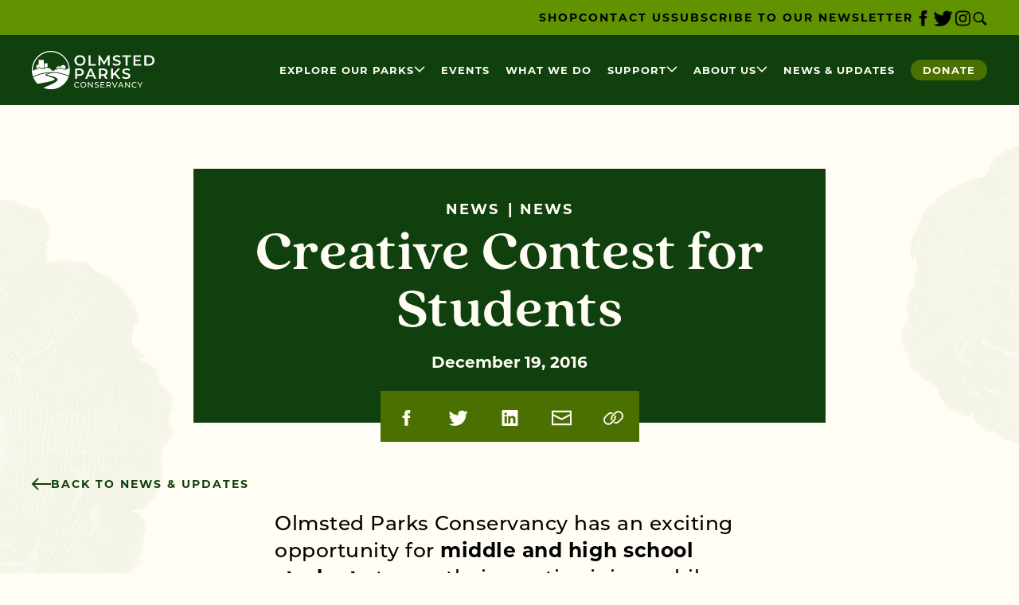

--- FILE ---
content_type: text/html; charset=UTF-8
request_url: https://www.olmstedparks.org/creative-contest-for-students/
body_size: 80396
content:
<!doctype html>
<html lang="en-US">
  <head>
    <meta charset="utf-8">
    <meta name="viewport" content="width=device-width, initial-scale=1">
    <meta name='robots' content='index, follow, max-image-preview:large, max-snippet:-1, max-video-preview:-1' />
	<style>img:is([sizes="auto" i], [sizes^="auto," i]) { contain-intrinsic-size: 3000px 1500px }</style>
	
	<!-- This site is optimized with the Yoast SEO plugin v25.4 - https://yoast.com/wordpress/plugins/seo/ -->
	<title>Creative Contest for Students - Olmsted Parks Conservancy</title>
	<link rel="canonical" href="https://www.olmstedparks.org/creative-contest-for-students/" />
	<meta property="og:locale" content="en_US" />
	<meta property="og:type" content="article" />
	<meta property="og:title" content="Creative Contest for Students - Olmsted Parks Conservancy" />
	<meta property="og:description" content="Olmsted Parks Conservancy has an exciting opportunity for middle and high school students to use &hellip;" />
	<meta property="og:url" content="https://www.olmstedparks.org/creative-contest-for-students/" />
	<meta property="og:site_name" content="Olmsted Parks Conservancy" />
	<meta property="article:published_time" content="2016-12-20T01:04:57+00:00" />
	<meta name="author" content="amedina" />
	<meta name="twitter:card" content="summary_large_image" />
	<meta name="twitter:label1" content="Written by" />
	<meta name="twitter:data1" content="amedina" />
	<meta name="twitter:label2" content="Est. reading time" />
	<meta name="twitter:data2" content="1 minute" />
	<script type="application/ld+json" class="yoast-schema-graph">{"@context":"https://schema.org","@graph":[{"@type":"WebPage","@id":"https://www.olmstedparks.org/creative-contest-for-students/","url":"https://www.olmstedparks.org/creative-contest-for-students/","name":"Creative Contest for Students - Olmsted Parks Conservancy","isPartOf":{"@id":"https://www.olmstedparks.org/#website"},"datePublished":"2016-12-20T01:04:57+00:00","author":{"@id":"https://www.olmstedparks.org/#/schema/person/5e196a97c279ee69ac0606f474218eda"},"breadcrumb":{"@id":"https://www.olmstedparks.org/creative-contest-for-students/#breadcrumb"},"inLanguage":"en-US","potentialAction":[{"@type":"ReadAction","target":["https://www.olmstedparks.org/creative-contest-for-students/"]}]},{"@type":"BreadcrumbList","@id":"https://www.olmstedparks.org/creative-contest-for-students/#breadcrumb","itemListElement":[{"@type":"ListItem","position":1,"name":"Home","item":"https://www.olmstedparks.org/"},{"@type":"ListItem","position":2,"name":"Creative Contest for Students"}]},{"@type":"WebSite","@id":"https://www.olmstedparks.org/#website","url":"https://www.olmstedparks.org/","name":"Olmsted Parks Conservancy","description":"","potentialAction":[{"@type":"SearchAction","target":{"@type":"EntryPoint","urlTemplate":"https://www.olmstedparks.org/?s={search_term_string}"},"query-input":{"@type":"PropertyValueSpecification","valueRequired":true,"valueName":"search_term_string"}}],"inLanguage":"en-US"},{"@type":"Person","@id":"https://www.olmstedparks.org/#/schema/person/5e196a97c279ee69ac0606f474218eda","name":"amedina","image":{"@type":"ImageObject","inLanguage":"en-US","@id":"https://www.olmstedparks.org/#/schema/person/image/","url":"https://secure.gravatar.com/avatar/01a869e9508babcb1c66b6b41356b4ef63d5326e5b27c38b27ed4a46b8e36b9f?s=96&d=mm&r=g","contentUrl":"https://secure.gravatar.com/avatar/01a869e9508babcb1c66b6b41356b4ef63d5326e5b27c38b27ed4a46b8e36b9f?s=96&d=mm&r=g","caption":"amedina"},"sameAs":["https://www.olmstedparks.org/wp"],"url":"https://www.olmstedparks.org/author/admin/"}]}</script>
	<!-- / Yoast SEO plugin. -->


<link rel='dns-prefetch' href='//www.olmstedparks.org' />
<link rel='dns-prefetch' href='//use.typekit.net' />
<style id='classic-theme-styles-inline-css'>
/*! This file is auto-generated */
.wp-block-button__link{color:#fff;background-color:#32373c;border-radius:9999px;box-shadow:none;text-decoration:none;padding:calc(.667em + 2px) calc(1.333em + 2px);font-size:1.125em}.wp-block-file__button{background:#32373c;color:#fff;text-decoration:none}
</style>
<style id='safe-svg-svg-icon-style-inline-css'>
.safe-svg-cover{text-align:center}.safe-svg-cover .safe-svg-inside{display:inline-block;max-width:100%}.safe-svg-cover svg{height:100%;max-height:100%;max-width:100%;width:100%}

</style>
<style id='global-styles-inline-css'>
:root{--wp--preset--aspect-ratio--square: 1;--wp--preset--aspect-ratio--4-3: 4/3;--wp--preset--aspect-ratio--3-4: 3/4;--wp--preset--aspect-ratio--3-2: 3/2;--wp--preset--aspect-ratio--2-3: 2/3;--wp--preset--aspect-ratio--16-9: 16/9;--wp--preset--aspect-ratio--9-16: 9/16;--wp--preset--color--black: #000000;--wp--preset--color--cyan-bluish-gray: #abb8c3;--wp--preset--color--white: #ffffff;--wp--preset--color--pale-pink: #f78da7;--wp--preset--color--vivid-red: #cf2e2e;--wp--preset--color--luminous-vivid-orange: #ff6900;--wp--preset--color--luminous-vivid-amber: #fcb900;--wp--preset--color--light-green-cyan: #7bdcb5;--wp--preset--color--vivid-green-cyan: #00d084;--wp--preset--color--pale-cyan-blue: #8ed1fc;--wp--preset--color--vivid-cyan-blue: #0693e3;--wp--preset--color--vivid-purple: #9b51e0;--wp--preset--gradient--vivid-cyan-blue-to-vivid-purple: linear-gradient(135deg,rgba(6,147,227,1) 0%,rgb(155,81,224) 100%);--wp--preset--gradient--light-green-cyan-to-vivid-green-cyan: linear-gradient(135deg,rgb(122,220,180) 0%,rgb(0,208,130) 100%);--wp--preset--gradient--luminous-vivid-amber-to-luminous-vivid-orange: linear-gradient(135deg,rgba(252,185,0,1) 0%,rgba(255,105,0,1) 100%);--wp--preset--gradient--luminous-vivid-orange-to-vivid-red: linear-gradient(135deg,rgba(255,105,0,1) 0%,rgb(207,46,46) 100%);--wp--preset--gradient--very-light-gray-to-cyan-bluish-gray: linear-gradient(135deg,rgb(238,238,238) 0%,rgb(169,184,195) 100%);--wp--preset--gradient--cool-to-warm-spectrum: linear-gradient(135deg,rgb(74,234,220) 0%,rgb(151,120,209) 20%,rgb(207,42,186) 40%,rgb(238,44,130) 60%,rgb(251,105,98) 80%,rgb(254,248,76) 100%);--wp--preset--gradient--blush-light-purple: linear-gradient(135deg,rgb(255,206,236) 0%,rgb(152,150,240) 100%);--wp--preset--gradient--blush-bordeaux: linear-gradient(135deg,rgb(254,205,165) 0%,rgb(254,45,45) 50%,rgb(107,0,62) 100%);--wp--preset--gradient--luminous-dusk: linear-gradient(135deg,rgb(255,203,112) 0%,rgb(199,81,192) 50%,rgb(65,88,208) 100%);--wp--preset--gradient--pale-ocean: linear-gradient(135deg,rgb(255,245,203) 0%,rgb(182,227,212) 50%,rgb(51,167,181) 100%);--wp--preset--gradient--electric-grass: linear-gradient(135deg,rgb(202,248,128) 0%,rgb(113,206,126) 100%);--wp--preset--gradient--midnight: linear-gradient(135deg,rgb(2,3,129) 0%,rgb(40,116,252) 100%);--wp--preset--font-size--small: 13px;--wp--preset--font-size--medium: 20px;--wp--preset--font-size--large: 36px;--wp--preset--font-size--x-large: 42px;--wp--preset--spacing--20: 0.44rem;--wp--preset--spacing--30: 0.67rem;--wp--preset--spacing--40: 1rem;--wp--preset--spacing--50: 1.5rem;--wp--preset--spacing--60: 2.25rem;--wp--preset--spacing--70: 3.38rem;--wp--preset--spacing--80: 5.06rem;--wp--preset--shadow--natural: 6px 6px 9px rgba(0, 0, 0, 0.2);--wp--preset--shadow--deep: 12px 12px 50px rgba(0, 0, 0, 0.4);--wp--preset--shadow--sharp: 6px 6px 0px rgba(0, 0, 0, 0.2);--wp--preset--shadow--outlined: 6px 6px 0px -3px rgba(255, 255, 255, 1), 6px 6px rgba(0, 0, 0, 1);--wp--preset--shadow--crisp: 6px 6px 0px rgba(0, 0, 0, 1);}:where(.is-layout-flex){gap: 0.5em;}:where(.is-layout-grid){gap: 0.5em;}body .is-layout-flex{display: flex;}.is-layout-flex{flex-wrap: wrap;align-items: center;}.is-layout-flex > :is(*, div){margin: 0;}body .is-layout-grid{display: grid;}.is-layout-grid > :is(*, div){margin: 0;}:where(.wp-block-columns.is-layout-flex){gap: 2em;}:where(.wp-block-columns.is-layout-grid){gap: 2em;}:where(.wp-block-post-template.is-layout-flex){gap: 1.25em;}:where(.wp-block-post-template.is-layout-grid){gap: 1.25em;}.has-black-color{color: var(--wp--preset--color--black) !important;}.has-cyan-bluish-gray-color{color: var(--wp--preset--color--cyan-bluish-gray) !important;}.has-white-color{color: var(--wp--preset--color--white) !important;}.has-pale-pink-color{color: var(--wp--preset--color--pale-pink) !important;}.has-vivid-red-color{color: var(--wp--preset--color--vivid-red) !important;}.has-luminous-vivid-orange-color{color: var(--wp--preset--color--luminous-vivid-orange) !important;}.has-luminous-vivid-amber-color{color: var(--wp--preset--color--luminous-vivid-amber) !important;}.has-light-green-cyan-color{color: var(--wp--preset--color--light-green-cyan) !important;}.has-vivid-green-cyan-color{color: var(--wp--preset--color--vivid-green-cyan) !important;}.has-pale-cyan-blue-color{color: var(--wp--preset--color--pale-cyan-blue) !important;}.has-vivid-cyan-blue-color{color: var(--wp--preset--color--vivid-cyan-blue) !important;}.has-vivid-purple-color{color: var(--wp--preset--color--vivid-purple) !important;}.has-black-background-color{background-color: var(--wp--preset--color--black) !important;}.has-cyan-bluish-gray-background-color{background-color: var(--wp--preset--color--cyan-bluish-gray) !important;}.has-white-background-color{background-color: var(--wp--preset--color--white) !important;}.has-pale-pink-background-color{background-color: var(--wp--preset--color--pale-pink) !important;}.has-vivid-red-background-color{background-color: var(--wp--preset--color--vivid-red) !important;}.has-luminous-vivid-orange-background-color{background-color: var(--wp--preset--color--luminous-vivid-orange) !important;}.has-luminous-vivid-amber-background-color{background-color: var(--wp--preset--color--luminous-vivid-amber) !important;}.has-light-green-cyan-background-color{background-color: var(--wp--preset--color--light-green-cyan) !important;}.has-vivid-green-cyan-background-color{background-color: var(--wp--preset--color--vivid-green-cyan) !important;}.has-pale-cyan-blue-background-color{background-color: var(--wp--preset--color--pale-cyan-blue) !important;}.has-vivid-cyan-blue-background-color{background-color: var(--wp--preset--color--vivid-cyan-blue) !important;}.has-vivid-purple-background-color{background-color: var(--wp--preset--color--vivid-purple) !important;}.has-black-border-color{border-color: var(--wp--preset--color--black) !important;}.has-cyan-bluish-gray-border-color{border-color: var(--wp--preset--color--cyan-bluish-gray) !important;}.has-white-border-color{border-color: var(--wp--preset--color--white) !important;}.has-pale-pink-border-color{border-color: var(--wp--preset--color--pale-pink) !important;}.has-vivid-red-border-color{border-color: var(--wp--preset--color--vivid-red) !important;}.has-luminous-vivid-orange-border-color{border-color: var(--wp--preset--color--luminous-vivid-orange) !important;}.has-luminous-vivid-amber-border-color{border-color: var(--wp--preset--color--luminous-vivid-amber) !important;}.has-light-green-cyan-border-color{border-color: var(--wp--preset--color--light-green-cyan) !important;}.has-vivid-green-cyan-border-color{border-color: var(--wp--preset--color--vivid-green-cyan) !important;}.has-pale-cyan-blue-border-color{border-color: var(--wp--preset--color--pale-cyan-blue) !important;}.has-vivid-cyan-blue-border-color{border-color: var(--wp--preset--color--vivid-cyan-blue) !important;}.has-vivid-purple-border-color{border-color: var(--wp--preset--color--vivid-purple) !important;}.has-vivid-cyan-blue-to-vivid-purple-gradient-background{background: var(--wp--preset--gradient--vivid-cyan-blue-to-vivid-purple) !important;}.has-light-green-cyan-to-vivid-green-cyan-gradient-background{background: var(--wp--preset--gradient--light-green-cyan-to-vivid-green-cyan) !important;}.has-luminous-vivid-amber-to-luminous-vivid-orange-gradient-background{background: var(--wp--preset--gradient--luminous-vivid-amber-to-luminous-vivid-orange) !important;}.has-luminous-vivid-orange-to-vivid-red-gradient-background{background: var(--wp--preset--gradient--luminous-vivid-orange-to-vivid-red) !important;}.has-very-light-gray-to-cyan-bluish-gray-gradient-background{background: var(--wp--preset--gradient--very-light-gray-to-cyan-bluish-gray) !important;}.has-cool-to-warm-spectrum-gradient-background{background: var(--wp--preset--gradient--cool-to-warm-spectrum) !important;}.has-blush-light-purple-gradient-background{background: var(--wp--preset--gradient--blush-light-purple) !important;}.has-blush-bordeaux-gradient-background{background: var(--wp--preset--gradient--blush-bordeaux) !important;}.has-luminous-dusk-gradient-background{background: var(--wp--preset--gradient--luminous-dusk) !important;}.has-pale-ocean-gradient-background{background: var(--wp--preset--gradient--pale-ocean) !important;}.has-electric-grass-gradient-background{background: var(--wp--preset--gradient--electric-grass) !important;}.has-midnight-gradient-background{background: var(--wp--preset--gradient--midnight) !important;}.has-small-font-size{font-size: var(--wp--preset--font-size--small) !important;}.has-medium-font-size{font-size: var(--wp--preset--font-size--medium) !important;}.has-large-font-size{font-size: var(--wp--preset--font-size--large) !important;}.has-x-large-font-size{font-size: var(--wp--preset--font-size--x-large) !important;}
:where(.wp-block-post-template.is-layout-flex){gap: 1.25em;}:where(.wp-block-post-template.is-layout-grid){gap: 1.25em;}
:where(.wp-block-columns.is-layout-flex){gap: 2em;}:where(.wp-block-columns.is-layout-grid){gap: 2em;}
:root :where(.wp-block-pullquote){font-size: 1.5em;line-height: 1.6;}
</style>
<link rel="stylesheet" href="/wp-content/plugins/webtoffee-gdpr-cookie-consent/public/css/cookie-law-info-public.css?ver=2.6.5"><link rel="stylesheet" href="/wp-content/plugins/webtoffee-gdpr-cookie-consent/public/css/cookie-law-info-gdpr.css?ver=2.6.5"><style id='cookie-law-info-gdpr-inline-css'>
.cli-modal-content, .cli-tab-content { background-color: #ffffff; }.cli-privacy-content-text, .cli-modal .cli-modal-dialog, .cli-tab-container p, a.cli-privacy-readmore { color: #000000; }.cli-tab-header { background-color: #f2f2f2; }.cli-tab-header, .cli-tab-header a.cli-nav-link,span.cli-necessary-caption,.cli-switch .cli-slider:after { color: #000000; }.cli-switch .cli-slider:before { background-color: #ffffff; }.cli-switch input:checked + .cli-slider:before { background-color: #ffffff; }.cli-switch .cli-slider { background-color: #e3e1e8; }.cli-switch input:checked + .cli-slider { background-color: #28a745; }.cli-modal-close svg { fill: #000000; }.cli-tab-footer .wt-cli-privacy-accept-all-btn { background-color: #00acad; color: #ffffff}.cli-tab-footer .wt-cli-privacy-accept-btn { background-color: #00acad; color: #ffffff}.cli-tab-header a:before{ border-right: 1px solid #000000; border-bottom: 1px solid #000000; }
</style>
<link rel="stylesheet" href="https://use.typekit.net/hay8yww.css"><link rel="stylesheet" href="/wp-content/themes/opc001/public/css/app.aebc5d.css">    <!-- Google Tag Manager -->
    <script type="text/plain" data-cli-class="cli-blocker-script" data-cli-label="Google Tag Manager"  data-cli-script-type="analytics" data-cli-block="true" data-cli-block-if-ccpa-optout="false" data-cli-element-position="head">(function(w,d,s,l,i){w[l]=w[l]||[];w[l].push({'gtm.start':
    new Date().getTime(),event:'gtm.js'});var f=d.getElementsByTagName(s)[0],
    j=d.createElement(s),dl=l!='dataLayer'?'&l='+l:'';j.async=true;j.src=
    'https://www.googletagmanager.com/gtm.js?id='+i+dl;f.parentNode.insertBefore(j,f);
    })(window,document,'script','dataLayer','GTM-T6VJX6S');</script>
    <!-- End Google Tag Manager -->

    <!-- Blackbaud script -->
    <script
    src="https://sky.blackbaudcdn.net/static/og-web-loader/1/main.js"
    data-envid="p-qH591vQ6EUKTdscveBiBjQ"
    data-zone="usa"
    async
    defer
    ></script>
    <link rel="icon" href="/wp-content/uploads/2023/06/cropped-cropped-favicon-1-32x32.png" sizes="32x32">
<link rel="icon" href="/wp-content/uploads/2023/06/cropped-cropped-favicon-1-192x192.png" sizes="192x192">
<link rel="apple-touch-icon" href="/wp-content/uploads/2023/06/cropped-cropped-favicon-1-180x180.png">
<meta name="msapplication-TileImage" content="/wp-content/uploads/2023/06/cropped-cropped-favicon-1-270x270.png">
  </head>

  <body class="wp-singular post-template-default single single-post postid-1727 single-format-standard wp-embed-responsive wp-theme-opc001 background-green-dark creative-contest-for-students">
        <!-- Google Tag Manager (noscript) -->
    <noscript><iframe data-cli-class="cli-blocker-script" data-cli-label="Google Tag Manager"  data-cli-script-type="analytics" data-cli-block="true" data-cli-block-if-ccpa-optout="false" data-cli-element-position="body" data-cli-placeholder="Accept &lt;a class=&quot;cli_manage_current_consent&quot; tabindex=&quot;0&quot;&gt;Analytics&lt;/a&gt; cookies to view the content." data-cli-src="https://www.googletagmanager.com/ns.html?id=GTM-T6VJX6S" height="0" width="0" style="display:none;visibility:hidden"></iframe></noscript>
    <!-- End Google Tag Manager (noscript) -->
        
    <div id="app">
      <a class="visually-hidden-focusable" href="#main">
  Skip to content
</a>

<header class="banner">
  <div class="header-top">
          <nav class="nav-header-top" aria-label="Top Navigation">
        <ul id="menu-top-navigation" class="nav"><li class="menu-item menu-shop"><a href="https://www.olmstedparks.org/shop/">Shop</a></li>
<li class="menu-item menu-contact-us"><a href="https://www.olmstedparks.org/contact-us/">Contact Us</a></li>
<li class="menu-item menu-subscribe-to-our-newsletter"><a href="https://www.olmstedparks.org/subscribe/">Subscribe to our Newsletter</a></li>
</ul>
      </nav>
    
    <ul class="social-links">
      <li>
      <a href="https://www.facebook.com/olmstedparks/" aria-label="Visit our facebook page" rel="noopener noreferrer">
        <svg width="11" height="20" viewBox="0 0 11 20" fill="none" xmlns="http://www.w3.org/2000/svg">
<path d="M10.3569 4.31725H8.4514C7.69202 4.31725 7.53394 4.62919 7.53394 5.41538V7.1402H10.3569L10.0619 9.96315H7.53394V19.8435H3.29951V9.96315H0.476562V7.1402H3.29951V3.88252C3.29951 1.38562 4.6136 0.0828247 7.57487 0.0828247H10.3569V4.31725Z" fill="currentColor"/>
</svg>      </a>
    </li>
      <li>
      <a href="https://twitter.com/OlmstedParks502" aria-label="Visit our twitter page" rel="noopener noreferrer">
        <svg width="21" height="17" viewBox="0 0 21 17" fill="none" xmlns="http://www.w3.org/2000/svg">
<path fill-rule="evenodd" clip-rule="evenodd" d="M6.83282 16.9319C14.6045 16.9319 18.8571 10.6183 18.8571 5.15239C18.8571 4.97477 18.8571 4.79715 18.8489 4.61953C19.673 4.03823 20.39 3.30352 20.9587 2.47194C20.2004 2.80296 19.3845 3.02095 18.5274 3.1259C19.401 2.61726 20.0686 1.80182 20.39 0.832983C19.5741 1.30933 18.6675 1.64842 17.7033 1.83412C16.9286 1.02675 15.8325 0.526184 14.621 0.526184C12.2887 0.526184 10.3931 2.38313 10.3931 4.66797C10.3931 4.99092 10.4343 5.30579 10.5003 5.61259C6.98941 5.44304 3.87414 3.78794 1.78905 1.28511C1.42643 1.89871 1.22039 2.60919 1.22039 3.36811C1.22039 4.80522 1.97036 6.07279 3.09944 6.81557C2.40716 6.79134 1.75609 6.60565 1.18743 6.29885C1.18743 6.315 1.18743 6.33115 1.18743 6.35537C1.18743 8.35763 2.64616 10.037 4.57466 10.4164C4.22028 10.5133 3.84941 10.5617 3.46207 10.5617C3.1901 10.5617 2.92637 10.5375 2.67089 10.4891C3.20658 12.1361 4.77246 13.331 6.61854 13.3633C5.16805 14.4775 3.34669 15.1395 1.36874 15.1395C1.03084 15.1395 0.692939 15.1234 0.363281 15.083C2.22585 16.2456 4.45104 16.9319 6.83282 16.9319Z" fill="currentColor"/>
</svg>      </a>
    </li>
      <li>
      <a href="https://www.instagram.com/olmstedparks502/" aria-label="Visit our instagram page" rel="noopener noreferrer">
        <svg width="17" height="18" viewBox="0 0 17 18" fill="none" xmlns="http://www.w3.org/2000/svg">
<path d="M8.50498 2.03096C10.7774 2.03096 11.0465 2.04093 11.9402 2.08078C12.7708 2.11731 13.2193 2.25679 13.5183 2.37302C13.9136 2.52579 14.1993 2.71176 14.495 3.00733C14.794 3.30621 14.9767 3.58849 15.1296 3.98369C15.2458 4.28257 15.3854 4.73423 15.4219 5.56114C15.4618 6.4578 15.4718 6.7268 15.4718 8.99502C15.4718 11.2666 15.4618 11.5356 15.4219 12.4289C15.3854 13.2591 15.2458 13.7075 15.1296 14.0064C14.9767 14.4015 14.7907 14.6871 14.495 14.9827C14.196 15.2816 13.9136 15.4643 13.5183 15.617C13.2193 15.7332 12.7674 15.8727 11.9402 15.9093C11.0432 15.9491 10.7741 15.9591 8.50498 15.9591C6.23256 15.9591 5.96346 15.9491 5.06977 15.9093C4.2392 15.8727 3.7907 15.7332 3.49169 15.617C3.09635 15.4643 2.81063 15.2783 2.51495 14.9827C2.21595 14.6838 2.03322 14.4015 1.8804 14.0064C1.76412 13.7075 1.62458 13.2558 1.58804 12.4289C1.54817 11.5322 1.53821 11.2632 1.53821 8.99502C1.53821 6.72348 1.54817 6.45448 1.58804 5.56114C1.62458 4.7309 1.76412 4.28257 1.8804 3.98369C2.03322 3.58849 2.21927 3.30289 2.51495 3.00733C2.81395 2.70844 3.09635 2.52579 3.49169 2.37302C3.7907 2.25679 4.24253 2.11731 5.06977 2.08078C5.96346 2.04093 6.23256 2.03096 8.50498 2.03096ZM8.50498 0.5C6.19601 0.5 5.90698 0.509963 5 0.549814C4.09635 0.589666 3.47508 0.735788 2.93688 0.945009C2.37542 1.16419 1.90033 1.45312 1.42857 1.92801C0.953488 2.39959 0.664452 2.87449 0.445183 3.43241C0.23588 3.97373 0.089701 4.59142 0.0498339 5.49473C0.00996678 6.40467 0 6.69359 0 9.00166C0 11.3097 0.00996678 11.5987 0.0498339 12.5053C0.089701 13.4086 0.23588 14.0296 0.445183 14.5676C0.664452 15.1288 0.953488 15.6037 1.42857 16.0753C1.90033 16.5469 2.37542 16.8391 2.93355 17.055C3.47508 17.2642 4.09302 17.4103 4.99668 17.4502C5.90365 17.49 6.19269 17.5 8.50166 17.5C10.8106 17.5 11.0997 17.49 12.0066 17.4502C12.9103 17.4103 13.5316 17.2642 14.0698 17.055C14.6279 16.8391 15.103 16.5469 15.5747 16.0753C16.0465 15.6037 16.3389 15.1288 16.5548 14.5709C16.7641 14.0296 16.9103 13.4119 16.9502 12.5086C16.99 11.602 17 11.3131 17 9.00498C17 6.69691 16.99 6.40799 16.9502 5.50137C16.9103 4.59807 16.7641 3.97705 16.5548 3.43905C16.3455 2.87449 16.0565 2.39959 15.5814 1.92801C15.1096 1.45644 14.6346 1.16419 14.0764 0.94833C13.5349 0.739109 12.9169 0.592987 12.0133 0.553135C11.103 0.509963 10.814 0.5 8.50498 0.5Z" fill="currentColor"/>
<path d="M8.50098 4.63379C6.09043 4.63379 4.13477 6.58945 4.13477 9C4.13477 11.4105 6.09043 13.3662 8.50098 13.3662C10.9115 13.3662 12.8672 11.4105 12.8672 9C12.8672 6.58945 10.9115 4.63379 8.50098 4.63379ZM8.50098 11.8322C6.93711 11.8322 5.66875 10.5639 5.66875 9C5.66875 7.43613 6.93711 6.16777 8.50098 6.16777C10.0648 6.16777 11.3332 7.43613 11.3332 9C11.3332 10.5639 10.0648 11.8322 8.50098 11.8322Z" fill="currentColor"/>
<path d="M14.0582 4.45977C14.0582 5.02422 13.6 5.4791 13.0389 5.4791C12.4744 5.4791 12.0195 5.0209 12.0195 4.45977C12.0195 3.89531 12.4777 3.44043 13.0389 3.44043C13.6 3.44043 14.0582 3.89863 14.0582 4.45977Z" fill="currentColor"/>
</svg>      </a>
    </li>
  </ul>

    <div id="search-toggler" class="header-search"><svg width="16" height="17" viewBox="0 0 16 17" fill="none" xmlns="http://www.w3.org/2000/svg">
<path fill-rule="evenodd" clip-rule="evenodd" d="M5.82232 0.996879C5.80582 1.00016 5.69777 1.01295 5.58223 1.02527C4.76985 1.112 3.88777 1.38767 3.24004 1.75728C3.11539 1.8284 3.01037 1.88661 3.00665 1.88661C2.9997 1.88661 2.65555 2.11962 2.50855 2.22384C2.33234 2.34879 1.94197 2.69066 1.7601 2.87927C1.32299 3.33263 0.930317 3.88454 0.662352 4.42213C0.0603976 5.6298 -0.136399 6.96646 0.0930503 8.2891C0.238447 9.12725 0.547187 9.90943 1.01703 10.63C1.10246 10.761 1.35928 11.1118 1.3906 11.1402C1.40272 11.1512 1.44806 11.2052 1.49134 11.2603C1.68851 11.5109 2.19997 11.9913 2.49247 12.2006C2.86557 12.4676 2.86687 12.4684 3.22131 12.668C3.61504 12.8897 4.20053 13.1259 4.63186 13.2371C4.69788 13.2541 4.78888 13.2777 4.8341 13.2895C5.15892 13.3743 5.82574 13.4503 6.25249 13.4511C7.03221 13.4525 7.73649 13.321 8.54981 13.0222C8.68758 12.9715 9.26815 12.7011 9.32369 12.6617C9.34019 12.6499 9.38521 12.6232 9.42373 12.6022C9.46224 12.5812 9.55406 12.5251 9.62775 12.4774C9.70143 12.4297 9.77488 12.3907 9.79099 12.3907C9.80708 12.3907 10.1134 12.6991 10.4717 13.076C11.4111 14.0641 11.7336 14.4016 12.2544 14.9417C12.509 15.2058 12.883 15.5974 13.0854 15.812C13.2878 16.0266 13.5934 16.3431 13.7645 16.5152C14.0676 16.8203 14.0791 16.8294 14.2127 16.8704C14.385 16.9232 14.4663 16.9232 14.6387 16.8704L14.7758 16.8283L15.3315 16.2755C15.6893 15.9195 15.9015 15.6932 15.9272 15.6399C16.0263 15.4352 16.0243 15.2425 15.9207 15.0347C15.8645 14.9218 15.8182 14.8742 15.246 14.3405C14.9874 14.0993 14.717 13.8432 14.6452 13.7716C14.5734 13.6998 14.3168 13.4567 14.075 13.2313C13.8332 13.0058 13.5764 12.7627 13.5043 12.6911C13.4322 12.6194 13.1666 12.3674 12.9141 12.131C12.6615 11.8947 12.3874 11.6347 12.3048 11.5532C12.2223 11.4718 11.995 11.2562 11.7997 11.0742C11.6043 10.8922 11.4445 10.7409 11.4445 10.7379C11.4445 10.7349 11.4996 10.6441 11.567 10.5362C11.6343 10.4282 11.7126 10.2949 11.741 10.2399C11.7694 10.1848 11.7976 10.1353 11.8036 10.1298C11.8143 10.1202 11.9202 9.90299 11.9745 9.77968C12.0338 9.64475 12.0893 9.51726 12.1052 9.47956C12.1144 9.45755 12.1508 9.34951 12.1861 9.23947C12.2214 9.12943 12.2625 9.00982 12.2775 8.97369C12.2926 8.93755 12.3048 8.89189 12.3048 8.87221C12.3048 8.85254 12.3174 8.79658 12.3327 8.74784C12.348 8.69912 12.3745 8.58722 12.3916 8.49918C12.4087 8.41115 12.4323 8.2896 12.444 8.22908C12.4809 8.03928 12.5245 7.48985 12.5243 7.21868C12.5241 6.94562 12.4827 6.42227 12.4453 6.21829C12.3928 5.93246 12.3587 5.77232 12.3327 5.68953C12.3174 5.64079 12.3048 5.58483 12.3048 5.56516C12.3048 5.54547 12.2923 5.49981 12.277 5.46368C12.2617 5.42754 12.2289 5.33045 12.2041 5.24791C12.1793 5.16538 12.1513 5.08931 12.1419 5.07885C12.1325 5.06841 12.1248 5.04352 12.1248 5.02355C12.1248 5.0036 12.1164 4.97163 12.1062 4.95252C12.096 4.93341 12.0681 4.87277 12.0442 4.81775C11.9612 4.62623 11.948 4.59704 11.8982 4.4941C11.781 4.25187 11.5539 3.86133 11.4349 3.69731C10.8928 2.95034 10.4368 2.50317 9.74299 2.0381C9.41324 1.81708 9.24016 1.7223 8.77347 1.50716C8.67173 1.46026 8.35801 1.33917 8.25327 1.30636C8.20925 1.29259 8.13723 1.27009 8.09321 1.25636C7.52643 1.07961 6.87051 0.984674 6.24249 0.988515C6.0279 0.989816 5.83883 0.993577 5.82232 0.996879ZM6.99278 2.57589C7.36907 2.64824 7.48833 2.67797 7.75308 2.76543C8.22866 2.92255 8.62734 3.12527 9.03357 3.41654C9.1106 3.47176 9.17813 3.52248 9.18363 3.52925C9.18914 3.53601 9.25216 3.58915 9.32369 3.64735C9.51434 3.80249 9.64861 3.93504 9.82016 4.13748C9.90409 4.23652 9.9776 4.32205 9.98351 4.32756C10.0085 4.35085 10.2019 4.62851 10.2831 4.75772C10.3878 4.92425 10.6242 5.39135 10.6242 5.43167C10.6242 5.44725 10.6321 5.46854 10.6418 5.479C10.6624 5.50121 10.7854 5.86405 10.8313 6.03822C11.1841 7.37546 10.9126 8.82593 10.0983 9.95551C10.041 10.0349 9.98965 10.1043 9.98403 10.1098C9.97842 10.1153 9.89479 10.2118 9.79819 10.3243C9.64495 10.5028 9.54111 10.6024 9.22399 10.875C9.18565 10.908 9.10126 10.9721 9.03644 11.0176C8.39713 11.4657 7.80766 11.711 7.02279 11.8554C6.70661 11.9136 5.83585 11.9186 5.54221 11.8639C4.74416 11.7154 4.22744 11.5117 3.61146 11.103C3.51242 11.0373 3.42689 10.9778 3.42139 10.9709C3.41589 10.964 3.35736 10.9168 3.29134 10.8661C3.12561 10.7388 2.75279 10.3703 2.60969 10.1923C2.47998 10.031 2.30953 9.79715 2.28705 9.74967C2.27922 9.73316 2.24891 9.68364 2.21966 9.63963C2.13591 9.5136 2.01062 9.2697 1.93035 9.07651C1.88987 8.97907 1.84891 8.88133 1.83933 8.85932C1.79841 8.76525 1.69457 8.41491 1.65254 8.22908C1.57295 7.87724 1.5537 7.68042 1.5537 7.21868C1.5537 6.75694 1.57295 6.56013 1.65254 6.20829C1.69457 6.02246 1.79841 5.67212 1.83933 5.57804C1.84891 5.55603 1.88987 5.4583 1.93035 5.36086C2.00702 5.17631 2.13056 4.93507 2.21874 4.79774C2.24699 4.75372 2.2793 4.70252 2.29055 4.68398C2.34271 4.59778 2.4689 4.41555 2.48882 4.39758C2.50103 4.38658 2.54801 4.32806 2.59318 4.26753C2.69991 4.12462 3.13728 3.68797 3.29134 3.57058C3.35736 3.52026 3.41589 3.47344 3.42139 3.46654C3.4445 3.43753 3.80516 3.20418 3.9716 3.11052C4.07064 3.0548 4.24171 2.97179 4.35175 2.92605C4.46179 2.88029 4.56983 2.83477 4.59184 2.82487C4.8328 2.71657 5.517 2.55987 5.84233 2.53848C6.09547 2.52183 6.83706 2.54596 6.99278 2.57589Z" fill="currentColor"/>
</svg></div>
  </div>

  <div class="header-bottom">
    <a class="brand" href="https://www.olmstedparks.org/" aria-label="Olmsted Parks Conservancy">
      <img width="402" height="125" src="/wp-content/uploads/2023/06/OPC-Logo.svg" class="attachment-medium size-medium" alt="" decoding="async" fetchpriority="high" />
    </a>

          <button
        id="menu-toggler"
        aria-label="Toggle navigation"
        aria-controls="menu-main-navigation"
      >
      </button>

      <nav class="nav-header" aria-label="Main Navigation">
        <ul id="menu-main-navigation" class="nav"><li class="menu-item menu-item-has-children menu-explore-our-parks"><a href="https://www.olmstedparks.org/explore-our-parks/">Explore Our Parks</a><button class="btn-open-sub-menu"><svg width="14" height="8" viewBox="0 0 14 8" fill="none" xmlns="http://www.w3.org/2000/svg"> <path d="M1 7.22461L7 1.22461L13 7.22461" stroke="#FFFDF4" stroke-width="1.5"/> </svg></button>
<ul class="sub-menu">
	<li class="has-highlights menu-item menu-our-parks"><div class="highlights-before"><div class="highlight background-color   has-link"><img width="300" height="141" src="/wp-content/uploads/2023/06/Screen-Shot-2023-06-14-at-1.08.35-PM-300x141.png" class="attachment-medium size-medium" alt="" decoding="async" loading="lazy" srcset="/wp-content/uploads/2023/06/Screen-Shot-2023-06-14-at-1.08.35-PM-300x141.png 300w, /wp-content/uploads/2023/06/Screen-Shot-2023-06-14-at-1.08.35-PM-1024x482.png 1024w, /wp-content/uploads/2023/06/Screen-Shot-2023-06-14-at-1.08.35-PM-768x361.png 768w, /wp-content/uploads/2023/06/Screen-Shot-2023-06-14-at-1.08.35-PM-1536x723.png 1536w, /wp-content/uploads/2023/06/Screen-Shot-2023-06-14-at-1.08.35-PM-2048x964.png 2048w, /wp-content/uploads/2023/06/Screen-Shot-2023-06-14-at-1.08.35-PM-e1686762574798.png 226w" sizes="auto, (max-width: 300px) 100vw, 300px" />   <a href="https://www.olmstedparks.org/explore-our-parks/"
       class="highlight-link"   >
      Interactive Map
  
  </a>
</div><div class="highlight background-color   has-link">   <a href="https://www.olmstedparks.org/things-to-do/"
       class="highlight-link"   >
      Things to Do
  
  </a>
</div></div><div class="menu-parks-list"><span>Our Parks</span><ul>
      <li>
      <a href="https://www.olmstedparks.org/park/algonquin-park/">Algonquin Park</a>
    </li>
      <li>
      <a href="https://www.olmstedparks.org/park/baxter-square/">Baxter Square</a>
    </li>
      <li>
      <a href="https://www.olmstedparks.org/park/bingham-park/">Bingham Park</a>
    </li>
      <li>
      <a href="https://www.olmstedparks.org/park/boone-square/">Boone Square</a>
    </li>
      <li>
      <a href="https://www.olmstedparks.org/park/central-park/">Central Park</a>
    </li>
      <li>
      <a href="https://www.olmstedparks.org/park/cherokee-park/">Cherokee Park</a>
    </li>
      <li>
      <a href="https://www.olmstedparks.org/park/chickasaw-park/">Chickasaw Park</a>
    </li>
      <li>
      <a href="https://www.olmstedparks.org/park/elliott-park/">Elliott Park</a>
    </li>
      <li>
      <a href="https://www.olmstedparks.org/park/iroquois-park/">Iroquois Park</a>
    </li>
      <li>
      <a href="https://www.olmstedparks.org/park/seneca-park/">Seneca Park</a>
    </li>
      <li>
      <a href="https://www.olmstedparks.org/park/shawnee-park/">Shawnee Park</a>
    </li>
      <li>
      <a href="https://www.olmstedparks.org/park/shelby-park/">Shelby Park</a>
    </li>
      <li>
      <a href="https://www.olmstedparks.org/park/stansbury-park/">Stansbury Park</a>
    </li>
      <li>
      <a href="https://www.olmstedparks.org/park/tyler-park/">Tyler Park</a>
    </li>
      <li>
      <a href="https://www.olmstedparks.org/park/victory-park/">Victory Park</a>
    </li>
      <li>
      <a href="https://www.olmstedparks.org/park/wayside-park/">Wayside Park</a>
    </li>
      <li>
      <a href="https://www.olmstedparks.org/park/willow-park/">Willow Park</a>
    </li>
      <li>
      <a href="https://www.olmstedparks.org/explore-our-parks/louisville-parkways/">Louisville Parkways</a>
    </li>
  </ul>
</div><div class="highlights-after"><div class="highlight background-color has-title has-description has-link"> <p class="highlight-title">Beargrass Preserve</p> <p class="highlight-description">200 years after Frederick Law Olmsted’s birth, Olmsted Parks Conservancy kicks off the first expansion of his Louisville park system – one of only four such systems in the world.</p> <a href="https://www.olmstedparks.org/master-plan-for-beargrass-preserve-at-cherokee-park/"
       class="highlight-link"   >
      Learn More
  
  </a>
</div></div></li>
</ul>
</li>
<li class="menu-item menu-events"><a href="https://www.olmstedparks.org/events/">Events</a></li>
<li class="menu-item menu-what-we-do"><a href="https://www.olmstedparks.org/what-we-do/">What We Do</a></li>
<li class="menu-item menu-item-has-children menu-support"><a href="https://www.olmstedparks.org/support/">Support</a><button class="btn-open-sub-menu"><svg width="14" height="8" viewBox="0 0 14 8" fill="none" xmlns="http://www.w3.org/2000/svg"> <path d="M1 7.22461L7 1.22461L13 7.22461" stroke="#FFFDF4" stroke-width="1.5"/> </svg></button>
<ul class="sub-menu">
	<li class="has-description has-highlights menu-item menu-tribute-gifts"><div class="highlights-before"><div class="highlight has-title has-description has-link"> <p class="highlight-title">Donate Now</p> <p class="highlight-description">Become a member &amp; help us restore, enhance, and protect our park system.</p> <a href="https://www.olmstedparks.org/donate/"
       class="highlight-link"   >
      Donate
  
  </a>
</div></div><a href="https://www.olmstedparks.org/tribute/">
            <span class="title">Tribute Gifts</span><span class="description">Celebrate an occasion or memorialize a life by donating to the Conservancy.</span><span class="button">Learn More</span></a></li>
	<li class="has-description menu-item menu-1891-society"><a href="https://www.olmstedparks.org/1891-society/">
            <span class="title">1891 Society</span><span class="description">You can help guarantee Olmsted Parks Conservancy’s future for decades to come.</span><span class="button">Learn more</span></a></li>
	<li class="has-description menu-item menu-corporate-support"><a href="https://www.olmstedparks.org/corporate-support/">
            <span class="title">Corporate Support</span><span class="description">Whether it’s monthly contributions or company volunteer days, our corporate partners are essential.</span><span class="button">Learn more</span></a></li>
	<li class="has-description menu-item menu-volunteer"><a href="https://www.olmstedparks.org/volunteer/">
            <span class="title">Volunteer</span><span class="description">Volunteers are essential to helping keep Louisville’s Olmsted Parks beautiful.</span><span class="button">Learn more</span></a></li>
</ul>
</li>
<li class="menu-item menu-item-has-children menu-about-us"><a href="https://www.olmstedparks.org/about-us/">About Us</a><button class="btn-open-sub-menu"><svg width="14" height="8" viewBox="0 0 14 8" fill="none" xmlns="http://www.w3.org/2000/svg"> <path d="M1 7.22461L7 1.22461L13 7.22461" stroke="#FFFDF4" stroke-width="1.5"/> </svg></button>
<ul class="sub-menu">
	<li class="has-image has-description menu-item menu-history"><a href="https://www.olmstedparks.org/history/"><img width="387" height="206" src="/wp-content/uploads/2023/06/Image-13.png" class="attachment-custom size-custom" alt="" decoding="async" loading="lazy" srcset="/wp-content/uploads/2023/06/Image-13.png 387w, /wp-content/uploads/2023/06/Image-13-300x160.png 300w" sizes="auto, (max-width: 387px) 100vw, 387px" /> <span>History</span></a></li>
	<li class="has-image has-description menu-item menu-who-we-are"><a href="https://www.olmstedparks.org/who-we-are/"><img width="388" height="206" src="/wp-content/uploads/2023/06/Image-12.png" class="attachment-custom size-custom" alt="" decoding="async" loading="lazy" srcset="/wp-content/uploads/2023/06/Image-12.png 388w, /wp-content/uploads/2023/06/Image-12-300x159.png 300w" sizes="auto, (max-width: 388px) 100vw, 388px" /> <span>Who We Are</span></a></li>
	<li class="has-image menu-item menu-diversity-equity-and-inclusion"><a href="https://www.olmstedparks.org/our-commitment-to-diversity-equity-and-inclusion/"><img width="388" height="172" src="/wp-content/uploads/2023/06/Image.jpg" class="attachment-custom size-custom" alt="" decoding="async" loading="lazy" srcset="/wp-content/uploads/2023/06/Image.jpg 388w, /wp-content/uploads/2023/06/Image-300x133.jpg 300w" sizes="auto, (max-width: 388px) 100vw, 388px" /> <span>Diversity, Equity and Inclusion</span></a></li>
</ul>
</li>
<li class="menu-item menu-news-updates"><a href="https://www.olmstedparks.org/news-updates/">News &#038; Updates</a></li>
<li class="button-style menu-item menu-donate"><a href="https://www.olmstedparks.org/donate/">Donate</a></li>
</ul>
      </nav>
      </div>
  <div class="header-search-container">
    <div class="module-container">
      <form role="search" method="get" class="search-form" action="https://www.olmstedparks.org/">
  <label>
    <span class="visually-hidden">
      Search for:
    </span>

    <input
      type="search"
      placeholder="Search your favorite topic"
      value=""
      name="s"
      class="input"
    >
  </label>

  
  <button aria-label="Search"><svg width="16" height="17" viewBox="0 0 16 17" fill="none" xmlns="http://www.w3.org/2000/svg">
<path fill-rule="evenodd" clip-rule="evenodd" d="M5.82232 0.996879C5.80582 1.00016 5.69777 1.01295 5.58223 1.02527C4.76985 1.112 3.88777 1.38767 3.24004 1.75728C3.11539 1.8284 3.01037 1.88661 3.00665 1.88661C2.9997 1.88661 2.65555 2.11962 2.50855 2.22384C2.33234 2.34879 1.94197 2.69066 1.7601 2.87927C1.32299 3.33263 0.930317 3.88454 0.662352 4.42213C0.0603976 5.6298 -0.136399 6.96646 0.0930503 8.2891C0.238447 9.12725 0.547187 9.90943 1.01703 10.63C1.10246 10.761 1.35928 11.1118 1.3906 11.1402C1.40272 11.1512 1.44806 11.2052 1.49134 11.2603C1.68851 11.5109 2.19997 11.9913 2.49247 12.2006C2.86557 12.4676 2.86687 12.4684 3.22131 12.668C3.61504 12.8897 4.20053 13.1259 4.63186 13.2371C4.69788 13.2541 4.78888 13.2777 4.8341 13.2895C5.15892 13.3743 5.82574 13.4503 6.25249 13.4511C7.03221 13.4525 7.73649 13.321 8.54981 13.0222C8.68758 12.9715 9.26815 12.7011 9.32369 12.6617C9.34019 12.6499 9.38521 12.6232 9.42373 12.6022C9.46224 12.5812 9.55406 12.5251 9.62775 12.4774C9.70143 12.4297 9.77488 12.3907 9.79099 12.3907C9.80708 12.3907 10.1134 12.6991 10.4717 13.076C11.4111 14.0641 11.7336 14.4016 12.2544 14.9417C12.509 15.2058 12.883 15.5974 13.0854 15.812C13.2878 16.0266 13.5934 16.3431 13.7645 16.5152C14.0676 16.8203 14.0791 16.8294 14.2127 16.8704C14.385 16.9232 14.4663 16.9232 14.6387 16.8704L14.7758 16.8283L15.3315 16.2755C15.6893 15.9195 15.9015 15.6932 15.9272 15.6399C16.0263 15.4352 16.0243 15.2425 15.9207 15.0347C15.8645 14.9218 15.8182 14.8742 15.246 14.3405C14.9874 14.0993 14.717 13.8432 14.6452 13.7716C14.5734 13.6998 14.3168 13.4567 14.075 13.2313C13.8332 13.0058 13.5764 12.7627 13.5043 12.6911C13.4322 12.6194 13.1666 12.3674 12.9141 12.131C12.6615 11.8947 12.3874 11.6347 12.3048 11.5532C12.2223 11.4718 11.995 11.2562 11.7997 11.0742C11.6043 10.8922 11.4445 10.7409 11.4445 10.7379C11.4445 10.7349 11.4996 10.6441 11.567 10.5362C11.6343 10.4282 11.7126 10.2949 11.741 10.2399C11.7694 10.1848 11.7976 10.1353 11.8036 10.1298C11.8143 10.1202 11.9202 9.90299 11.9745 9.77968C12.0338 9.64475 12.0893 9.51726 12.1052 9.47956C12.1144 9.45755 12.1508 9.34951 12.1861 9.23947C12.2214 9.12943 12.2625 9.00982 12.2775 8.97369C12.2926 8.93755 12.3048 8.89189 12.3048 8.87221C12.3048 8.85254 12.3174 8.79658 12.3327 8.74784C12.348 8.69912 12.3745 8.58722 12.3916 8.49918C12.4087 8.41115 12.4323 8.2896 12.444 8.22908C12.4809 8.03928 12.5245 7.48985 12.5243 7.21868C12.5241 6.94562 12.4827 6.42227 12.4453 6.21829C12.3928 5.93246 12.3587 5.77232 12.3327 5.68953C12.3174 5.64079 12.3048 5.58483 12.3048 5.56516C12.3048 5.54547 12.2923 5.49981 12.277 5.46368C12.2617 5.42754 12.2289 5.33045 12.2041 5.24791C12.1793 5.16538 12.1513 5.08931 12.1419 5.07885C12.1325 5.06841 12.1248 5.04352 12.1248 5.02355C12.1248 5.0036 12.1164 4.97163 12.1062 4.95252C12.096 4.93341 12.0681 4.87277 12.0442 4.81775C11.9612 4.62623 11.948 4.59704 11.8982 4.4941C11.781 4.25187 11.5539 3.86133 11.4349 3.69731C10.8928 2.95034 10.4368 2.50317 9.74299 2.0381C9.41324 1.81708 9.24016 1.7223 8.77347 1.50716C8.67173 1.46026 8.35801 1.33917 8.25327 1.30636C8.20925 1.29259 8.13723 1.27009 8.09321 1.25636C7.52643 1.07961 6.87051 0.984674 6.24249 0.988515C6.0279 0.989816 5.83883 0.993577 5.82232 0.996879ZM6.99278 2.57589C7.36907 2.64824 7.48833 2.67797 7.75308 2.76543C8.22866 2.92255 8.62734 3.12527 9.03357 3.41654C9.1106 3.47176 9.17813 3.52248 9.18363 3.52925C9.18914 3.53601 9.25216 3.58915 9.32369 3.64735C9.51434 3.80249 9.64861 3.93504 9.82016 4.13748C9.90409 4.23652 9.9776 4.32205 9.98351 4.32756C10.0085 4.35085 10.2019 4.62851 10.2831 4.75772C10.3878 4.92425 10.6242 5.39135 10.6242 5.43167C10.6242 5.44725 10.6321 5.46854 10.6418 5.479C10.6624 5.50121 10.7854 5.86405 10.8313 6.03822C11.1841 7.37546 10.9126 8.82593 10.0983 9.95551C10.041 10.0349 9.98965 10.1043 9.98403 10.1098C9.97842 10.1153 9.89479 10.2118 9.79819 10.3243C9.64495 10.5028 9.54111 10.6024 9.22399 10.875C9.18565 10.908 9.10126 10.9721 9.03644 11.0176C8.39713 11.4657 7.80766 11.711 7.02279 11.8554C6.70661 11.9136 5.83585 11.9186 5.54221 11.8639C4.74416 11.7154 4.22744 11.5117 3.61146 11.103C3.51242 11.0373 3.42689 10.9778 3.42139 10.9709C3.41589 10.964 3.35736 10.9168 3.29134 10.8661C3.12561 10.7388 2.75279 10.3703 2.60969 10.1923C2.47998 10.031 2.30953 9.79715 2.28705 9.74967C2.27922 9.73316 2.24891 9.68364 2.21966 9.63963C2.13591 9.5136 2.01062 9.2697 1.93035 9.07651C1.88987 8.97907 1.84891 8.88133 1.83933 8.85932C1.79841 8.76525 1.69457 8.41491 1.65254 8.22908C1.57295 7.87724 1.5537 7.68042 1.5537 7.21868C1.5537 6.75694 1.57295 6.56013 1.65254 6.20829C1.69457 6.02246 1.79841 5.67212 1.83933 5.57804C1.84891 5.55603 1.88987 5.4583 1.93035 5.36086C2.00702 5.17631 2.13056 4.93507 2.21874 4.79774C2.24699 4.75372 2.2793 4.70252 2.29055 4.68398C2.34271 4.59778 2.4689 4.41555 2.48882 4.39758C2.50103 4.38658 2.54801 4.32806 2.59318 4.26753C2.69991 4.12462 3.13728 3.68797 3.29134 3.57058C3.35736 3.52026 3.41589 3.47344 3.42139 3.46654C3.4445 3.43753 3.80516 3.20418 3.9716 3.11052C4.07064 3.0548 4.24171 2.97179 4.35175 2.92605C4.46179 2.88029 4.56983 2.83477 4.59184 2.82487C4.8328 2.71657 5.517 2.55987 5.84233 2.53848C6.09547 2.52183 6.83706 2.54596 6.99278 2.57589Z" fill="currentColor"/>
</svg></button>
</form>

    </div>
  </div>
</header>

  <main id="main" class="main">
                 <article class="post-1727 post type-post status-publish format-standard hentry category-news">
  
  <div class="single-post-main  no-featured-image ">
    <header class="single-post-header">
      <div class="single-post-box">
                  <div class="single-post-categories">
            <span>News</span>
                          <span>News</span>
                      </div>
                <h1 class="single-post-title">
          Creative Contest for Students
        </h1>

        
        <p class="single-post-meta">
          
          <time class="updated" datetime="2016-12-20T01:04:57+00:00">
            December 19, 2016
          </time>
        </p>

      </div>
        <div class="share-wrapper">
  <button id="share-button">
    <!-- images/share.svg not found. -->    Share this page
  </button>
  <ul class="share-list">
    <li class="share-list-item">
      <a href="https://www.facebook.com/sharer/sharer.php?u=https://www.olmstedparks.org/creative-contest-for-students/" rel="nofollow external noopener" target="_blank" aria-label="Share on Facebook">
        <svg width="11" height="20" viewBox="0 0 11 20" fill="none" xmlns="http://www.w3.org/2000/svg">
<path d="M10.3569 4.31725H8.4514C7.69202 4.31725 7.53394 4.62919 7.53394 5.41538V7.1402H10.3569L10.0619 9.96315H7.53394V19.8435H3.29951V9.96315H0.476562V7.1402H3.29951V3.88252C3.29951 1.38562 4.6136 0.0828247 7.57487 0.0828247H10.3569V4.31725Z" fill="currentColor"/>
</svg>        <span>Facebook</span>
      </a>
    </li>
    <li class="share-list-item">
      <a href="https://twitter.com/intent/tweet?url=https://www.olmstedparks.org/creative-contest-for-students/&amp;text=Creative+Contest+for+Students" rel="nofollow external noopener" target="_blank" aria-label="Share on Twitter">
        <svg width="21" height="17" viewBox="0 0 21 17" fill="none" xmlns="http://www.w3.org/2000/svg">
<path fill-rule="evenodd" clip-rule="evenodd" d="M6.83282 16.9319C14.6045 16.9319 18.8571 10.6183 18.8571 5.15239C18.8571 4.97477 18.8571 4.79715 18.8489 4.61953C19.673 4.03823 20.39 3.30352 20.9587 2.47194C20.2004 2.80296 19.3845 3.02095 18.5274 3.1259C19.401 2.61726 20.0686 1.80182 20.39 0.832983C19.5741 1.30933 18.6675 1.64842 17.7033 1.83412C16.9286 1.02675 15.8325 0.526184 14.621 0.526184C12.2887 0.526184 10.3931 2.38313 10.3931 4.66797C10.3931 4.99092 10.4343 5.30579 10.5003 5.61259C6.98941 5.44304 3.87414 3.78794 1.78905 1.28511C1.42643 1.89871 1.22039 2.60919 1.22039 3.36811C1.22039 4.80522 1.97036 6.07279 3.09944 6.81557C2.40716 6.79134 1.75609 6.60565 1.18743 6.29885C1.18743 6.315 1.18743 6.33115 1.18743 6.35537C1.18743 8.35763 2.64616 10.037 4.57466 10.4164C4.22028 10.5133 3.84941 10.5617 3.46207 10.5617C3.1901 10.5617 2.92637 10.5375 2.67089 10.4891C3.20658 12.1361 4.77246 13.331 6.61854 13.3633C5.16805 14.4775 3.34669 15.1395 1.36874 15.1395C1.03084 15.1395 0.692939 15.1234 0.363281 15.083C2.22585 16.2456 4.45104 16.9319 6.83282 16.9319Z" fill="currentColor"/>
</svg>        <span>Twitter</span>
      </a>
    </li>
    <li class="share-list-item">
      <a href="https://www.linkedin.com/shareArticle?mini=true&amp;url=https://www.olmstedparks.org/creative-contest-for-students/&amp;title=Creative+Contest+for+Students&amp;source=https://www.olmstedparks.org/" rel="nofollow external noopener" target="_blank" aria-label="Share on LinkedIn">
        <svg xmlns="http://www.w3.org/2000/svg" width="16" height="16" fill="currentColor" class="bi bi-linkedin" viewBox="0 0 16 16">
  <path d="M0 1.146C0 .513.526 0 1.175 0h13.65C15.474 0 16 .513 16 1.146v13.708c0 .633-.526 1.146-1.175 1.146H1.175C.526 16 0 15.487 0 14.854V1.146zm4.943 12.248V6.169H2.542v7.225h2.401zm-1.2-8.212c.837 0 1.358-.554 1.358-1.248-.015-.709-.52-1.248-1.342-1.248-.822 0-1.359.54-1.359 1.248 0 .694.521 1.248 1.327 1.248h.016zm4.908 8.212V9.359c0-.216.016-.432.08-.586.173-.431.568-.878 1.232-.878.869 0 1.216.662 1.216 1.634v3.865h2.401V9.25c0-2.22-1.184-3.252-2.764-3.252-1.274 0-1.845.7-2.165 1.193v.025h-.016a5.54 5.54 0 0 1 .016-.025V6.169h-2.4c.03.678 0 7.225 0 7.225h2.4z"/>
</svg>        <span>Linkedin</span>
      </a>
    </li>
    <li class="share-list-item share-list-item-mail">
      <a href="mailto:?subject=Creative+Contest+for+Students&amp;body=https://www.olmstedparks.org/creative-contest-for-students/" rel="nofollow" aria-label="Share by Email">
        <svg width="19" height="14" viewBox="0 0 19 14" fill="none" xmlns="http://www.w3.org/2000/svg">
<path fill-rule="evenodd" clip-rule="evenodd" d="M0 0H19V14H0V0ZM1.6 5.15297V12.4H17.4V5.04286L9.50729 9.09747L1.6 5.15297ZM1.6 3.36494L9.49668 7.30415L17.4 3.24408V1.6H1.6V3.36494Z" fill="currentColor"/>
</svg>        <span>Email</span>
      </a>
    </li>
    <li class="share-list-item share-list-item-copy">
      <button id="copy-link-btn" aria-label="Copy Link">
        <svg viewBox="0 0 20 15" fill="none" xmlns="http://www.w3.org/2000/svg"> <path d="M12.4036 5.57344C12.2942 5.17652 11.8836 4.94295 11.4865 5.05273C11.0892 5.16215 10.8564 5.57278 10.9654 5.96986C11.3043 7.19946 10.9569 8.52116 10.0589 9.41902L7.5393 11.9382C6.87032 12.6074 5.98041 12.9759 5.03447 12.9759C4.08805 12.9759 3.19866 12.6074 2.52946 11.9382C1.86049 11.2693 1.49217 10.3795 1.49217 9.43341C1.49217 8.48729 1.86066 7.59774 2.52982 6.92858L5.04939 4.40884C5.9476 3.51062 7.26997 3.16295 8.49837 3.50192C8.89512 3.61134 9.30625 3.37863 9.4155 2.98121C9.52491 2.58429 9.29204 2.17351 8.89492 2.06408C7.14963 1.58253 5.27148 2.07709 3.99456 3.35419L1.47464 5.87393C0.523685 6.82488 4.3059e-08 8.08884 4.3059e-08 9.43358C-0.00017335 10.7782 0.52333 12.0423 1.47446 12.9929C2.42541 13.9438 3.68937 14.4675 5.03411 14.4675C6.37869 14.4675 7.64282 13.944 8.59342 12.9929L11.1132 10.4733C12.3901 9.19689 12.8845 7.31927 12.4034 5.5734L12.4036 5.57344ZM18.5252 2.00686C17.5746 1.05591 16.3105 0.532227 14.9659 0.532227C13.6213 0.532227 12.3572 1.05573 11.4066 2.00686L8.88649 4.52661C7.60953 5.80321 7.11536 7.68084 7.59638 9.42653C7.7058 9.82345 8.11696 10.0574 8.51351 9.94724C8.91078 9.83782 9.14365 9.42719 9.03458 9.03011C8.69575 7.80051 9.04307 6.47881 9.94114 5.58095L12.4609 3.0612C13.1299 2.39205 14.0198 2.02355 14.9657 2.02355C15.9116 2.02355 16.8015 2.39204 17.4705 3.0612C18.1395 3.73018 18.5082 4.61992 18.5082 5.56603C18.5082 6.51245 18.1397 7.40184 17.4705 8.07104L14.9511 10.5908C14.0528 11.489 12.7312 11.8367 11.5016 11.4973C11.1056 11.3883 10.6942 11.6208 10.5845 12.018C10.4754 12.415 10.7083 12.8258 11.1056 12.9352C11.5471 13.0569 11.997 13.1164 12.4437 13.1164C13.7628 13.1164 15.0519 12.5991 16.0058 11.6454L18.5254 9.12564C19.4763 8.17469 20 6.91073 20 5.56599C19.9998 4.22159 19.476 2.95746 18.5252 2.00669V2.00686Z" fill="currentColor"/> </svg>        <span id="copy-link-text">
          Copy link
        </span>
      </button>
    </li>
  </ul>
</div>
    </header>

    <div class="module-container">
              <a href="https://www.olmstedparks.org/news-updates/"
       class="btn-arrow single-post-breadcrumb"   >
      Back to News & Updates
  
      <svg xmlns="http://www.w3.org/2000/svg" viewBox="0 0 24 16" fill="none"><path fill="currentColor" d="M1 7H0v2h1V7Zm22.707 1.707a1 1 0 0 0 0-1.414L17.343.929a1 1 0 1 0-1.414 1.414L21.586 8l-5.657 5.657a1 1 0 0 0 1.414 1.414l6.364-6.364ZM1 9h22V7H1v2Z"/></svg>  </a>
      
      <div class="single-post-content">
        <p>Olmsted Parks Conservancy has an exciting opportunity for <strong>middle and high school students</strong> to use their creative juices while hanging out in an Olmsted Park! Enter our creative contest following the theme: <strong>“Parks: A Place to Play”</strong>.</p>
<p>Louisville has an incredible system of parks designed by Frederick Law Olmsted, designer of Central Park in New York City, and we want you to express yourself creatively about these nature areas.</p>
<p>Middle and high school students can enter in one of three categories:</p>
<p>· Essay<br />
· Poem<br />
· Visual Media</p>
<p><strong>Deadline to enter is March 1, 2017.</strong> Please read the complete rules, fill out an entry form, and fill out a model release if necessary.<br />
<a href="https://www.olmstedparks.org/wp-content/uploads/2016/12/Model_Release12-19-16.pdf"><br />
</a><a href="https://www.olmstedparks.org/wp-content/uploads/2016/12/Creative-Contest-Rulesld.pdf" target="_blank" rel="noopener">Creative Contest Rules</a><a href="http://G:ConservancyPark Activities (Vol &amp; Outreach)Creative ContestFinal DraftsCreative Contest Rulesld.pdf"><br />
</a><a href="https://www.olmstedparks.org/wp-content/uploads/2016/12/Creative-Contest-Entry-Form.pdf">Creative Contest Entry Form<br />
Model Release<br />
</a></p>
<p>&nbsp;</p>

                  <p class="single-post-terms">
            <span>Find something similar:</span>
                          <a href="https://www.olmstedparks.org/news-updates/?category=news"
        >
      News
  
  </a>
                      </p>
              </div>
    </div>

          <section class="component component-posts-slider background-white">
  <div class="module-container">
    <header class="component-posts-slider-header">
      <h2 class="component-posts-slider-headline">Similar Posts</h2>

              <a href="https://www.olmstedparks.org/news-updates/"
       class="component-posts-slider-link btn-arrow"   >
      See all
  
      <svg xmlns="http://www.w3.org/2000/svg" viewBox="0 0 24 16" fill="none"><path fill="currentColor" d="M1 7H0v2h1V7Zm22.707 1.707a1 1 0 0 0 0-1.414L17.343.929a1 1 0 1 0-1.414 1.414L21.586 8l-5.657 5.657a1 1 0 0 0 1.414 1.414l6.364-6.364ZM1 9h22V7H1v2Z"/></svg>  </a>
          </header>

    

    <div class="component-posts-slider-wrapper ">
      <div
        class="swiper component-posts-slider-swiper"
        data-uid="1"
        data-posts-number="3"
      >
        <div class="swiper-wrapper">
                      <div class="swiper-slide">
              <article class="post">
      <figure class="post-image">
      <img width="590" height="390" src="/wp-content/uploads/2023/12/Tree-planting-1-590x390.jpg" class="attachment-custom size-custom wp-post-image" alt="" decoding="async" loading="lazy">
    </figure>
  
  <div class="text-content-wrapper">
    <header class="post-header">
      <div class="post-meta">
        <time datetime="2016-12-20T01:04:57+00:00">December 29, 2025</time>
                  <span>News</span>
                      </div>
      <h2 class="post-title">
        <a href="https://www.olmstedparks.org/january-is-prime-time-for-tree-planting/">
          Natural News - January Tree Planting
        </a>
      </h2>
    </header>

          <p class="post-excerpt">January is a great time to plant trees, and a busy season for our team &hellip;</p>
          </div>
</article>
            </div>
                      <div class="swiper-slide">
              <article class="post">
      <figure class="post-image">
      <img width="590" height="390" src="/wp-content/uploads/2025/11/Virginia-Wild-Rye-590x390.jpg" class="attachment-custom size-custom wp-post-image" alt="" decoding="async" loading="lazy">
    </figure>
  
  <div class="text-content-wrapper">
    <header class="post-header">
      <div class="post-meta">
        <time datetime="2016-12-20T01:04:57+00:00">November 6, 2025</time>
                  <span>News</span>
                          <span>Cherokee Park</span>
              </div>
      <h2 class="post-title">
        <a href="https://www.olmstedparks.org/natural-news-for-november/">
          Natural News for November
        </a>
      </h2>
    </header>

          <p class="post-excerpt">Before all the leaves drop to the forest floor, the Team for Healthy Parks spends &hellip;</p>
          </div>
</article>
            </div>
                      <div class="swiper-slide">
              <article class="post">
      <figure class="post-image">
      <img width="590" height="390" src="/wp-content/uploads/2023/06/Buddy-Ray-Entry-6-Color-Chickasaw-Park-Foggy-Ohio-River-Scene-through-the-tall-trees-Winter-IMG_8326-scaled-1-590x390.jpg" class="attachment-custom size-custom wp-post-image" alt="" decoding="async" loading="lazy">
    </figure>
  
  <div class="text-content-wrapper">
    <header class="post-header">
      <div class="post-meta">
        <time datetime="2016-12-20T01:04:57+00:00">November 5, 2025</time>
                  <span>News</span>
                          <span>Chickasaw Park</span>
              </div>
      <h2 class="post-title">
        <a href="https://www.olmstedparks.org/chickasaw-park-updates/">
          Chickasaw Park Restoration Project
        </a>
      </h2>
    </header>

          <p class="post-excerpt">Olmsted Parks Conservancy is thrilled to announce a transformative $5 million anonymous donation that will &hellip;</p>
          </div>
</article>
            </div>
                      <div class="swiper-slide">
              <article class="post">
      <figure class="post-image">
      <img width="590" height="390" src="/wp-content/uploads/2025/09/Iroquois-590x390.jpg" class="attachment-custom size-custom wp-post-image" alt="" decoding="async" loading="lazy">
    </figure>
  
  <div class="text-content-wrapper">
    <header class="post-header">
      <div class="post-meta">
        <time datetime="2016-12-20T01:04:57+00:00">September 25, 2025</time>
                  <span>History Highlight</span>
                          <span>Cherokee Park</span>
              </div>
      <h2 class="post-title">
        <a href="https://www.olmstedparks.org/how-our-parks-were-named/">
          How our parks were named
        </a>
      </h2>
    </header>

          <p class="post-excerpt">In 1891, Louisville’s first Park Board of Commissioners tasked Reuben Durrett, President of the Filson &hellip;</p>
          </div>
</article>
            </div>
                      <div class="swiper-slide">
              <article class="post">
      <figure class="post-image">
      <img width="590" height="390" src="/wp-content/uploads/2025/09/American-Bittersweet-Native-1-590x390.jpg" class="attachment-custom size-custom wp-post-image" alt="" decoding="async" loading="lazy">
    </figure>
  
  <div class="text-content-wrapper">
    <header class="post-header">
      <div class="post-meta">
        <time datetime="2016-12-20T01:04:57+00:00">September 25, 2025</time>
                  <span>News</span>
                      </div>
      <h2 class="post-title">
        <a href="https://www.olmstedparks.org/october-natural-news/">
          October Natural News
        </a>
      </h2>
    </header>

          <p class="post-excerpt">In the natural areas of our parks, the Team is completing timely work to wrap &hellip;</p>
          </div>
</article>
            </div>
                      <div class="swiper-slide">
              <article class="post">
      <figure class="post-image">
      <img width="590" height="390" src="/wp-content/uploads/2025/09/Campbell-Overlook-3-590x390.jpg" class="attachment-custom size-custom wp-post-image" alt="" decoding="async" loading="lazy">
    </figure>
  
  <div class="text-content-wrapper">
    <header class="post-header">
      <div class="post-meta">
        <time datetime="2016-12-20T01:04:57+00:00">September 24, 2025</time>
                  <span>News</span>
                      </div>
      <h2 class="post-title">
        <a href="https://www.olmstedparks.org/now-open-campbell-overlook-at-chauffeurs-rest/">
          Now open: Campbell Overlook at Chauffeur&#039;s Rest
        </a>
      </h2>
    </header>

          <p class="post-excerpt">A new overlook in Cherokee Park is now open! Like Baringer Hill, a well-known Cherokee &hellip;</p>
          </div>
</article>
            </div>
                      <div class="swiper-slide">
              <article class="post">
      <figure class="post-image">
      <img width="590" height="390" src="/wp-content/uploads/2025/09/Bingham-Park-Rendering-2-590x390.jpeg" class="attachment-custom size-custom wp-post-image" alt="" decoding="async" loading="lazy">
    </figure>
  
  <div class="text-content-wrapper">
    <header class="post-header">
      <div class="post-meta">
        <time datetime="2016-12-20T01:04:57+00:00">September 9, 2025</time>
                  <span>News</span>
                          <span>Bingham Park</span>
              </div>
      <h2 class="post-title">
        <a href="https://www.olmstedparks.org/whats-happening-with-bingham-park/">
          What&#039;s happening with Bingham Park?
        </a>
      </h2>
    </header>

          <p class="post-excerpt">In 2020-2021, Olmsted Parks Conservancy and Louisville Parks and Recreation engaged with park neighbors and &hellip;</p>
          </div>
</article>
            </div>
                      <div class="swiper-slide">
              <article class="post">
      <figure class="post-image">
      <img width="590" height="390" src="/wp-content/uploads/2025/08/Trail-Work-590x390.jpg" class="attachment-custom size-custom wp-post-image" alt="" decoding="async" loading="lazy">
    </figure>
  
  <div class="text-content-wrapper">
    <header class="post-header">
      <div class="post-meta">
        <time datetime="2016-12-20T01:04:57+00:00">August 28, 2025</time>
                  <span>News</span>
                          <span>Cherokee Park</span>
              </div>
      <h2 class="post-title">
        <a href="https://www.olmstedparks.org/sustainable-trails-the-work-to-keep-people-on-and-water-off-our-trail-system/">
          Sustainable trails - the work to keep people on and water off our trail system
        </a>
      </h2>
    </header>

          <p class="post-excerpt">As an environmental organization, our top priority in maintaining your favorite trails is sustainability. What &hellip;</p>
          </div>
</article>
            </div>
                      <div class="swiper-slide">
              <article class="post">
      <figure class="post-image">
      <img width="590" height="390" src="/wp-content/uploads/2025/08/Line-dancers-4-1-590x390.jpg" class="attachment-custom size-custom wp-post-image" alt="" decoding="async" loading="lazy">
    </figure>
  
  <div class="text-content-wrapper">
    <header class="post-header">
      <div class="post-meta">
        <time datetime="2016-12-20T01:04:57+00:00">August 25, 2025</time>
                  <span>News</span>
                          <span>Elliot Park</span>
              </div>
      <h2 class="post-title">
        <a href="https://www.olmstedparks.org/national-senior-citizen-day-at-elliott-park/">
          National Senior Citizen Day at Elliott Park
        </a>
      </h2>
    </header>

          <p class="post-excerpt">Before we could renovate Elliott Park, it was important for us to gain a deep &hellip;</p>
          </div>
</article>
            </div>
                  </div>
      </div>
      <button
        class="swiper-button swiper-button-prev"
        id="component-posts-slider-button-prev-1"
        aria-label="Previous"
      >
        <svg width="20" height="35" viewBox="0 0 20 35" fill="none" xmlns="http://www.w3.org/2000/svg">
<path d="M17.3115 2.38691L2.50009 17.1983L17.3115 32.0098" stroke="currentColor" stroke-width="3" stroke-linecap="square"/>
</svg>      </button>
      <button
        class="swiper-button swiper-button-next"
        id="component-posts-slider-button-next-1"
        aria-label="Next"
      >
        <svg width="20" height="35" viewBox="0 0 20 35" fill="none" xmlns="http://www.w3.org/2000/svg">
<path d="M17.3115 2.38691L2.50009 17.1983L17.3115 32.0098" stroke="currentColor" stroke-width="3" stroke-linecap="square"/>
</svg>      </button>
    </div>
  </div>
</section>
      </div>

  </article>
        </main>

<footer class="footer">
  <div class="module-container">
    <div class="footer-wrapper">
      <a class="footer-brand" href="https://www.olmstedparks.org/" aria-label="Olmsted Parks Conservancy">
        <img width="402" height="125" src="/wp-content/uploads/2023/06/OPC-Logo.svg" class="attachment-medium size-medium" alt="" decoding="async" fetchpriority="high" />
      </a>

      <ul class="social-links">
      <li>
      <a href="https://www.facebook.com/olmstedparks/" aria-label="Visit our facebook page" rel="noopener noreferrer">
        <svg width="11" height="20" viewBox="0 0 11 20" fill="none" xmlns="http://www.w3.org/2000/svg">
<path d="M10.3569 4.31725H8.4514C7.69202 4.31725 7.53394 4.62919 7.53394 5.41538V7.1402H10.3569L10.0619 9.96315H7.53394V19.8435H3.29951V9.96315H0.476562V7.1402H3.29951V3.88252C3.29951 1.38562 4.6136 0.0828247 7.57487 0.0828247H10.3569V4.31725Z" fill="currentColor"/>
</svg>      </a>
    </li>
      <li>
      <a href="https://twitter.com/OlmstedParks502" aria-label="Visit our twitter page" rel="noopener noreferrer">
        <svg width="21" height="17" viewBox="0 0 21 17" fill="none" xmlns="http://www.w3.org/2000/svg">
<path fill-rule="evenodd" clip-rule="evenodd" d="M6.83282 16.9319C14.6045 16.9319 18.8571 10.6183 18.8571 5.15239C18.8571 4.97477 18.8571 4.79715 18.8489 4.61953C19.673 4.03823 20.39 3.30352 20.9587 2.47194C20.2004 2.80296 19.3845 3.02095 18.5274 3.1259C19.401 2.61726 20.0686 1.80182 20.39 0.832983C19.5741 1.30933 18.6675 1.64842 17.7033 1.83412C16.9286 1.02675 15.8325 0.526184 14.621 0.526184C12.2887 0.526184 10.3931 2.38313 10.3931 4.66797C10.3931 4.99092 10.4343 5.30579 10.5003 5.61259C6.98941 5.44304 3.87414 3.78794 1.78905 1.28511C1.42643 1.89871 1.22039 2.60919 1.22039 3.36811C1.22039 4.80522 1.97036 6.07279 3.09944 6.81557C2.40716 6.79134 1.75609 6.60565 1.18743 6.29885C1.18743 6.315 1.18743 6.33115 1.18743 6.35537C1.18743 8.35763 2.64616 10.037 4.57466 10.4164C4.22028 10.5133 3.84941 10.5617 3.46207 10.5617C3.1901 10.5617 2.92637 10.5375 2.67089 10.4891C3.20658 12.1361 4.77246 13.331 6.61854 13.3633C5.16805 14.4775 3.34669 15.1395 1.36874 15.1395C1.03084 15.1395 0.692939 15.1234 0.363281 15.083C2.22585 16.2456 4.45104 16.9319 6.83282 16.9319Z" fill="currentColor"/>
</svg>      </a>
    </li>
      <li>
      <a href="https://www.instagram.com/olmstedparks502/" aria-label="Visit our instagram page" rel="noopener noreferrer">
        <svg width="17" height="18" viewBox="0 0 17 18" fill="none" xmlns="http://www.w3.org/2000/svg">
<path d="M8.50498 2.03096C10.7774 2.03096 11.0465 2.04093 11.9402 2.08078C12.7708 2.11731 13.2193 2.25679 13.5183 2.37302C13.9136 2.52579 14.1993 2.71176 14.495 3.00733C14.794 3.30621 14.9767 3.58849 15.1296 3.98369C15.2458 4.28257 15.3854 4.73423 15.4219 5.56114C15.4618 6.4578 15.4718 6.7268 15.4718 8.99502C15.4718 11.2666 15.4618 11.5356 15.4219 12.4289C15.3854 13.2591 15.2458 13.7075 15.1296 14.0064C14.9767 14.4015 14.7907 14.6871 14.495 14.9827C14.196 15.2816 13.9136 15.4643 13.5183 15.617C13.2193 15.7332 12.7674 15.8727 11.9402 15.9093C11.0432 15.9491 10.7741 15.9591 8.50498 15.9591C6.23256 15.9591 5.96346 15.9491 5.06977 15.9093C4.2392 15.8727 3.7907 15.7332 3.49169 15.617C3.09635 15.4643 2.81063 15.2783 2.51495 14.9827C2.21595 14.6838 2.03322 14.4015 1.8804 14.0064C1.76412 13.7075 1.62458 13.2558 1.58804 12.4289C1.54817 11.5322 1.53821 11.2632 1.53821 8.99502C1.53821 6.72348 1.54817 6.45448 1.58804 5.56114C1.62458 4.7309 1.76412 4.28257 1.8804 3.98369C2.03322 3.58849 2.21927 3.30289 2.51495 3.00733C2.81395 2.70844 3.09635 2.52579 3.49169 2.37302C3.7907 2.25679 4.24253 2.11731 5.06977 2.08078C5.96346 2.04093 6.23256 2.03096 8.50498 2.03096ZM8.50498 0.5C6.19601 0.5 5.90698 0.509963 5 0.549814C4.09635 0.589666 3.47508 0.735788 2.93688 0.945009C2.37542 1.16419 1.90033 1.45312 1.42857 1.92801C0.953488 2.39959 0.664452 2.87449 0.445183 3.43241C0.23588 3.97373 0.089701 4.59142 0.0498339 5.49473C0.00996678 6.40467 0 6.69359 0 9.00166C0 11.3097 0.00996678 11.5987 0.0498339 12.5053C0.089701 13.4086 0.23588 14.0296 0.445183 14.5676C0.664452 15.1288 0.953488 15.6037 1.42857 16.0753C1.90033 16.5469 2.37542 16.8391 2.93355 17.055C3.47508 17.2642 4.09302 17.4103 4.99668 17.4502C5.90365 17.49 6.19269 17.5 8.50166 17.5C10.8106 17.5 11.0997 17.49 12.0066 17.4502C12.9103 17.4103 13.5316 17.2642 14.0698 17.055C14.6279 16.8391 15.103 16.5469 15.5747 16.0753C16.0465 15.6037 16.3389 15.1288 16.5548 14.5709C16.7641 14.0296 16.9103 13.4119 16.9502 12.5086C16.99 11.602 17 11.3131 17 9.00498C17 6.69691 16.99 6.40799 16.9502 5.50137C16.9103 4.59807 16.7641 3.97705 16.5548 3.43905C16.3455 2.87449 16.0565 2.39959 15.5814 1.92801C15.1096 1.45644 14.6346 1.16419 14.0764 0.94833C13.5349 0.739109 12.9169 0.592987 12.0133 0.553135C11.103 0.509963 10.814 0.5 8.50498 0.5Z" fill="currentColor"/>
<path d="M8.50098 4.63379C6.09043 4.63379 4.13477 6.58945 4.13477 9C4.13477 11.4105 6.09043 13.3662 8.50098 13.3662C10.9115 13.3662 12.8672 11.4105 12.8672 9C12.8672 6.58945 10.9115 4.63379 8.50098 4.63379ZM8.50098 11.8322C6.93711 11.8322 5.66875 10.5639 5.66875 9C5.66875 7.43613 6.93711 6.16777 8.50098 6.16777C10.0648 6.16777 11.3332 7.43613 11.3332 9C11.3332 10.5639 10.0648 11.8322 8.50098 11.8322Z" fill="currentColor"/>
<path d="M14.0582 4.45977C14.0582 5.02422 13.6 5.4791 13.0389 5.4791C12.4744 5.4791 12.0195 5.0209 12.0195 4.45977C12.0195 3.89531 12.4777 3.44043 13.0389 3.44043C13.6 3.44043 14.0582 3.89863 14.0582 4.45977Z" fill="currentColor"/>
</svg>      </a>
    </li>
  </ul>

      <form role="search" method="get" class="search-form" action="https://www.olmstedparks.org/">
  <label>
    <span class="visually-hidden">
      Search for:
    </span>

    <input
      type="search"
      placeholder="Search"
      value=""
      name="s"
      class="input"
    >
  </label>

  
  <button aria-label="Search"><svg width="16" height="17" viewBox="0 0 16 17" fill="none" xmlns="http://www.w3.org/2000/svg">
<path fill-rule="evenodd" clip-rule="evenodd" d="M5.82232 0.996879C5.80582 1.00016 5.69777 1.01295 5.58223 1.02527C4.76985 1.112 3.88777 1.38767 3.24004 1.75728C3.11539 1.8284 3.01037 1.88661 3.00665 1.88661C2.9997 1.88661 2.65555 2.11962 2.50855 2.22384C2.33234 2.34879 1.94197 2.69066 1.7601 2.87927C1.32299 3.33263 0.930317 3.88454 0.662352 4.42213C0.0603976 5.6298 -0.136399 6.96646 0.0930503 8.2891C0.238447 9.12725 0.547187 9.90943 1.01703 10.63C1.10246 10.761 1.35928 11.1118 1.3906 11.1402C1.40272 11.1512 1.44806 11.2052 1.49134 11.2603C1.68851 11.5109 2.19997 11.9913 2.49247 12.2006C2.86557 12.4676 2.86687 12.4684 3.22131 12.668C3.61504 12.8897 4.20053 13.1259 4.63186 13.2371C4.69788 13.2541 4.78888 13.2777 4.8341 13.2895C5.15892 13.3743 5.82574 13.4503 6.25249 13.4511C7.03221 13.4525 7.73649 13.321 8.54981 13.0222C8.68758 12.9715 9.26815 12.7011 9.32369 12.6617C9.34019 12.6499 9.38521 12.6232 9.42373 12.6022C9.46224 12.5812 9.55406 12.5251 9.62775 12.4774C9.70143 12.4297 9.77488 12.3907 9.79099 12.3907C9.80708 12.3907 10.1134 12.6991 10.4717 13.076C11.4111 14.0641 11.7336 14.4016 12.2544 14.9417C12.509 15.2058 12.883 15.5974 13.0854 15.812C13.2878 16.0266 13.5934 16.3431 13.7645 16.5152C14.0676 16.8203 14.0791 16.8294 14.2127 16.8704C14.385 16.9232 14.4663 16.9232 14.6387 16.8704L14.7758 16.8283L15.3315 16.2755C15.6893 15.9195 15.9015 15.6932 15.9272 15.6399C16.0263 15.4352 16.0243 15.2425 15.9207 15.0347C15.8645 14.9218 15.8182 14.8742 15.246 14.3405C14.9874 14.0993 14.717 13.8432 14.6452 13.7716C14.5734 13.6998 14.3168 13.4567 14.075 13.2313C13.8332 13.0058 13.5764 12.7627 13.5043 12.6911C13.4322 12.6194 13.1666 12.3674 12.9141 12.131C12.6615 11.8947 12.3874 11.6347 12.3048 11.5532C12.2223 11.4718 11.995 11.2562 11.7997 11.0742C11.6043 10.8922 11.4445 10.7409 11.4445 10.7379C11.4445 10.7349 11.4996 10.6441 11.567 10.5362C11.6343 10.4282 11.7126 10.2949 11.741 10.2399C11.7694 10.1848 11.7976 10.1353 11.8036 10.1298C11.8143 10.1202 11.9202 9.90299 11.9745 9.77968C12.0338 9.64475 12.0893 9.51726 12.1052 9.47956C12.1144 9.45755 12.1508 9.34951 12.1861 9.23947C12.2214 9.12943 12.2625 9.00982 12.2775 8.97369C12.2926 8.93755 12.3048 8.89189 12.3048 8.87221C12.3048 8.85254 12.3174 8.79658 12.3327 8.74784C12.348 8.69912 12.3745 8.58722 12.3916 8.49918C12.4087 8.41115 12.4323 8.2896 12.444 8.22908C12.4809 8.03928 12.5245 7.48985 12.5243 7.21868C12.5241 6.94562 12.4827 6.42227 12.4453 6.21829C12.3928 5.93246 12.3587 5.77232 12.3327 5.68953C12.3174 5.64079 12.3048 5.58483 12.3048 5.56516C12.3048 5.54547 12.2923 5.49981 12.277 5.46368C12.2617 5.42754 12.2289 5.33045 12.2041 5.24791C12.1793 5.16538 12.1513 5.08931 12.1419 5.07885C12.1325 5.06841 12.1248 5.04352 12.1248 5.02355C12.1248 5.0036 12.1164 4.97163 12.1062 4.95252C12.096 4.93341 12.0681 4.87277 12.0442 4.81775C11.9612 4.62623 11.948 4.59704 11.8982 4.4941C11.781 4.25187 11.5539 3.86133 11.4349 3.69731C10.8928 2.95034 10.4368 2.50317 9.74299 2.0381C9.41324 1.81708 9.24016 1.7223 8.77347 1.50716C8.67173 1.46026 8.35801 1.33917 8.25327 1.30636C8.20925 1.29259 8.13723 1.27009 8.09321 1.25636C7.52643 1.07961 6.87051 0.984674 6.24249 0.988515C6.0279 0.989816 5.83883 0.993577 5.82232 0.996879ZM6.99278 2.57589C7.36907 2.64824 7.48833 2.67797 7.75308 2.76543C8.22866 2.92255 8.62734 3.12527 9.03357 3.41654C9.1106 3.47176 9.17813 3.52248 9.18363 3.52925C9.18914 3.53601 9.25216 3.58915 9.32369 3.64735C9.51434 3.80249 9.64861 3.93504 9.82016 4.13748C9.90409 4.23652 9.9776 4.32205 9.98351 4.32756C10.0085 4.35085 10.2019 4.62851 10.2831 4.75772C10.3878 4.92425 10.6242 5.39135 10.6242 5.43167C10.6242 5.44725 10.6321 5.46854 10.6418 5.479C10.6624 5.50121 10.7854 5.86405 10.8313 6.03822C11.1841 7.37546 10.9126 8.82593 10.0983 9.95551C10.041 10.0349 9.98965 10.1043 9.98403 10.1098C9.97842 10.1153 9.89479 10.2118 9.79819 10.3243C9.64495 10.5028 9.54111 10.6024 9.22399 10.875C9.18565 10.908 9.10126 10.9721 9.03644 11.0176C8.39713 11.4657 7.80766 11.711 7.02279 11.8554C6.70661 11.9136 5.83585 11.9186 5.54221 11.8639C4.74416 11.7154 4.22744 11.5117 3.61146 11.103C3.51242 11.0373 3.42689 10.9778 3.42139 10.9709C3.41589 10.964 3.35736 10.9168 3.29134 10.8661C3.12561 10.7388 2.75279 10.3703 2.60969 10.1923C2.47998 10.031 2.30953 9.79715 2.28705 9.74967C2.27922 9.73316 2.24891 9.68364 2.21966 9.63963C2.13591 9.5136 2.01062 9.2697 1.93035 9.07651C1.88987 8.97907 1.84891 8.88133 1.83933 8.85932C1.79841 8.76525 1.69457 8.41491 1.65254 8.22908C1.57295 7.87724 1.5537 7.68042 1.5537 7.21868C1.5537 6.75694 1.57295 6.56013 1.65254 6.20829C1.69457 6.02246 1.79841 5.67212 1.83933 5.57804C1.84891 5.55603 1.88987 5.4583 1.93035 5.36086C2.00702 5.17631 2.13056 4.93507 2.21874 4.79774C2.24699 4.75372 2.2793 4.70252 2.29055 4.68398C2.34271 4.59778 2.4689 4.41555 2.48882 4.39758C2.50103 4.38658 2.54801 4.32806 2.59318 4.26753C2.69991 4.12462 3.13728 3.68797 3.29134 3.57058C3.35736 3.52026 3.41589 3.47344 3.42139 3.46654C3.4445 3.43753 3.80516 3.20418 3.9716 3.11052C4.07064 3.0548 4.24171 2.97179 4.35175 2.92605C4.46179 2.88029 4.56983 2.83477 4.59184 2.82487C4.8328 2.71657 5.517 2.55987 5.84233 2.53848C6.09547 2.52183 6.83706 2.54596 6.99278 2.57589Z" fill="currentColor"/>
</svg></button>
</form>

      <a href="https://www.olmstedparks.org/subscribe/" rel="noopener noreferrer" class="newsletter-link">
  Subscribe to our newsletter
</a>

              <nav class="nav-footer" aria-label="Footer - Main Navigation">
          <ul id="menu-footer-main-navigation" class="nav"><li class="menu-item menu-explore-our-parks"><a href="https://www.olmstedparks.org/explore-our-parks/">Explore Our Parks</a></li>
<li class="menu-item menu-events"><a href="https://www.olmstedparks.org/events/">Events</a></li>
<li class="menu-item menu-what-we-do"><a href="https://www.olmstedparks.org/what-we-do/">What We Do</a></li>
<li class="menu-item menu-support"><a href="https://www.olmstedparks.org/support/">Support</a></li>
<li class="menu-item menu-about-us"><a href="https://www.olmstedparks.org/about-us/">About Us</a></li>
<li class="menu-item menu-news-updates"><a href="https://www.olmstedparks.org/news-updates/">News &#038; Updates</a></li>
<li class="menu-item menu-shop"><a href="https://www.olmstedparks.org/shop/">Shop</a></li>
<li class="menu-item menu-donate"><a href="https://www.olmstedparks.org/donate/">Donate</a></li>
<li class="menu-item menu-volunteer"><a href="https://www.olmstedparks.org/volunteer/">Volunteer</a></li>
<li class="menu-item menu-contact-us"><a href="https://www.olmstedparks.org/contact-us/">Contact Us</a></li>
</ul>
        </nav>
          </div>
  </div>

  <div class="footer-bottom">
          <nav class="nav-footer-bottom" aria-label="Footer - Bottom Navigation">
        <ul id="menu-footer-bottom-navigation" class="nav"><li class="menu-item menu-privacy-policy"><a href="https://www.olmstedparks.org/privacy-policy/">Privacy Policy</a></li>
</ul>
      </nav>
    
    <p class="footer-copyright">&copy; 2026 Olmsted Parks Conservancy All Rights Reserved.</p>
  </div>
</footer>
    </div>

        <script type="speculationrules">
{"prefetch":[{"source":"document","where":{"and":[{"href_matches":"\/*"},{"not":{"href_matches":["\/wp\/wp-*.php","\/wp\/wp-admin\/*","\/wp-content\/uploads\/*","\/wp-content\/*","\/wp-content\/plugins\/*","\/wp-content\/themes\/opc001\/*","\/*\\?(.+)"]}},{"not":{"selector_matches":"a[rel~=\"nofollow\"]"}},{"not":{"selector_matches":".no-prefetch, .no-prefetch a"}}]},"eagerness":"conservative"}]}
</script>
<script>
	var relevanssi_rt_regex = /(&|\?)_(rt|rt_nonce)=(\w+)/g
	var newUrl = window.location.search.replace(relevanssi_rt_regex, '')
	history.replaceState(null, null, window.location.pathname + newUrl + window.location.hash)
</script>
<div class="wt-cli-cookie-bar-container" data-nosnippet="true"  data-banner-version="2.0"><!--googleoff: all--><div id="cookie-law-info-bar" role="dialog" aria-live="polite" aria-label="cookieconsent" aria-describedby="wt-cli-cookie-banner" data-cli-geo-loc="0" style="text-align:left; padding:15px 30px;" class="wt-cli-cookie-bar"><div class="cli-wrapper"><a style="float:right; text-decoration:none; color:#333; background-color:rgba(0, 0, 0, 0);" data-cli_action="accept" class="wt-cli-element cli_cookie_close_button" title="Close and Accept" role="button">X</a><span id="wt-cli-cookie-banner"><div class="cli-bar-container cli-style-v2"><div class="cli-bar-message">This website or its third-party tools process personal data.</br>In case of sale of your personal information, you may opt out by using the link <a style="color:#000000;" role="button" class="wt-cli-ccpa-opt-out" tabindex="0">Do not sell my personal information</a>.</div></div></span></div></div><div tabindex="0" id="cookie-law-info-again" style="display:none;"><span id="cookie_hdr_showagain">Manage consent</span></div><div class="cli-modal" id="cliSettingsPopup" role="dialog" aria-labelledby="wt-cli-privacy-title" tabindex="-1" aria-hidden="true">
  <div class="cli-modal-dialog" role="document">
    <div class="cli-modal-content cli-bar-popup">
      <button aria-label="Close" type="button" class="cli-modal-close" id="cliModalClose">
      <svg class="" viewBox="0 0 24 24"><path d="M19 6.41l-1.41-1.41-5.59 5.59-5.59-5.59-1.41 1.41 5.59 5.59-5.59 5.59 1.41 1.41 5.59-5.59 5.59 5.59 1.41-1.41-5.59-5.59z"></path><path d="M0 0h24v24h-24z" fill="none"></path></svg>
      <span class="wt-cli-sr-only">Close</span>
      </button>
        <div class="cli-modal-body">

    <div class="wt-cli-element cli-container-fluid cli-tab-container">
        <div class="cli-row">
                            <div class="cli-col-12 cli-align-items-stretch cli-px-0">
                    <div class="cli-privacy-overview">
                        <h4 id='wt-cli-privacy-title'>Privacy Overview</h4>                        <div class="cli-privacy-content">
                            <div class="cli-privacy-content-text">This website uses cookies to improve your experience while you navigate through the website. Out of these cookies, the cookies that are categorized as necessary are stored on your browser as they are essential for the working of basic functionalities of the website. We also use third-party cookies that help us analyze and understand how you use this website. These cookies will be stored in your browser only with your consent. You also have the option to opt-out of these cookies. But opting out of some of these cookies may have an effect on your browsing experience.</div>
                        </div>
                        <a id="wt-cli-privacy-readmore"  tabindex="0" role="button" class="cli-privacy-readmore" data-readmore-text="Show more" data-readless-text="Show less"></a>                    </div>
                </div>
                        <div class="cli-col-12 cli-align-items-stretch cli-px-0 cli-tab-section-container" role="tablist">

                
                                    <div class="cli-tab-section">
                        <div class="cli-tab-header">
                            <a id="wt-cli-tab-link-necessary" tabindex="0" role="tab" aria-expanded="false" aria-describedby="wt-cli-tab-necessary" aria-controls="wt-cli-tab-necessary" class="cli-nav-link cli-settings-mobile" data-target="necessary" data-toggle="cli-toggle-tab">
                                Necessary                            </a>
                                                                                        <div class="wt-cli-necessary-checkbox">
                                    <input type="checkbox" class="cli-user-preference-checkbox" id="wt-cli-checkbox-necessary" aria-label="Necessary" data-id="checkbox-necessary" checked="checked" />
                                    <label class="form-check-label" for="wt-cli-checkbox-necessary"> Necessary </label>
                                </div>
                                <span class="cli-necessary-caption">
                                    Always Enabled                                </span>
                                                    </div>
                        <div class="cli-tab-content">
                            <div id="wt-cli-tab-necessary" tabindex="0" role="tabpanel" aria-labelledby="wt-cli-tab-link-necessary" class="cli-tab-pane cli-fade" data-id="necessary">
                            <div class="wt-cli-cookie-description">Necessary cookies are absolutely essential for the website to function properly. These cookies ensure basic functionalities and security features of the website, anonymously.
<table class="wt-cli-element cookielawinfo-row-cat-table cookielawinfo-winter"><thead><tr><th scope="col" class="cookielawinfo-column-1">Cookie</th><th scope="col" class="cookielawinfo-column-3">Duration</th><th scope="col" class="cookielawinfo-column-4">Description</th></tr></thead><tbody><tr class="cookielawinfo-row"><td class="cookielawinfo-column-1">cookielawinfo-checkbox-analytics</td><td class="cookielawinfo-column-3">11 months</td><td class="cookielawinfo-column-4">This cookie is set by GDPR Cookie Consent plugin. The cookie is used to store the user consent for the cookies in the category "Analytics".</td></tr><tr class="cookielawinfo-row"><td class="cookielawinfo-column-1">cookielawinfo-checkbox-functional</td><td class="cookielawinfo-column-3">11 months</td><td class="cookielawinfo-column-4">The cookie is set by GDPR cookie consent to record the user consent for the cookies in the category "Functional".</td></tr><tr class="cookielawinfo-row"><td class="cookielawinfo-column-1">cookielawinfo-checkbox-necessary</td><td class="cookielawinfo-column-3">11 months</td><td class="cookielawinfo-column-4">This cookie is set by GDPR Cookie Consent plugin. The cookies is used to store the user consent for the cookies in the category "Necessary".</td></tr><tr class="cookielawinfo-row"><td class="cookielawinfo-column-1">cookielawinfo-checkbox-others</td><td class="cookielawinfo-column-3">11 months</td><td class="cookielawinfo-column-4">This cookie is set by GDPR Cookie Consent plugin. The cookie is used to store the user consent for the cookies in the category "Other.</td></tr><tr class="cookielawinfo-row"><td class="cookielawinfo-column-1">cookielawinfo-checkbox-performance</td><td class="cookielawinfo-column-3">11 months</td><td class="cookielawinfo-column-4">This cookie is set by GDPR Cookie Consent plugin. The cookie is used to store the user consent for the cookies in the category "Performance".</td></tr><tr class="cookielawinfo-row"><td class="cookielawinfo-column-1">viewed_cookie_policy</td><td class="cookielawinfo-column-3">11 months</td><td class="cookielawinfo-column-4">The cookie is set by the GDPR Cookie Consent plugin and is used to store whether or not user has consented to the use of cookies. It does not store any personal data.</td></tr></tbody></table></div>
                            </div>
                        </div>
                    </div>
                                    <div class="cli-tab-section">
                        <div class="cli-tab-header">
                            <a id="wt-cli-tab-link-functional" tabindex="0" role="tab" aria-expanded="false" aria-describedby="wt-cli-tab-functional" aria-controls="wt-cli-tab-functional" class="cli-nav-link cli-settings-mobile" data-target="functional" data-toggle="cli-toggle-tab">
                                Functional                            </a>
                                                                                        <div class="cli-switch">
                                    <input type="checkbox" class="cli-user-preference-checkbox"  id="wt-cli-checkbox-functional" aria-label="functional" data-id="checkbox-functional" role="switch" aria-controls="wt-cli-tab-link-functional" aria-labelledby="wt-cli-tab-link-functional"  />
                                    <label for="wt-cli-checkbox-functional" class="cli-slider" data-cli-enable="Enabled" data-cli-disable="Disabled"><span class="wt-cli-sr-only">functional</span></label>
                                </div>
                                                    </div>
                        <div class="cli-tab-content">
                            <div id="wt-cli-tab-functional" tabindex="0" role="tabpanel" aria-labelledby="wt-cli-tab-link-functional" class="cli-tab-pane cli-fade" data-id="functional">
                            <div class="wt-cli-cookie-description">Functional cookies help to perform certain functionalities like sharing the content of the website on social media platforms, collect feedbacks, and other third-party features.
</div>
                            </div>
                        </div>
                    </div>
                                    <div class="cli-tab-section">
                        <div class="cli-tab-header">
                            <a id="wt-cli-tab-link-performance" tabindex="0" role="tab" aria-expanded="false" aria-describedby="wt-cli-tab-performance" aria-controls="wt-cli-tab-performance" class="cli-nav-link cli-settings-mobile" data-target="performance" data-toggle="cli-toggle-tab">
                                Performance                            </a>
                                                                                        <div class="cli-switch">
                                    <input type="checkbox" class="cli-user-preference-checkbox"  id="wt-cli-checkbox-performance" aria-label="performance" data-id="checkbox-performance" role="switch" aria-controls="wt-cli-tab-link-performance" aria-labelledby="wt-cli-tab-link-performance"  />
                                    <label for="wt-cli-checkbox-performance" class="cli-slider" data-cli-enable="Enabled" data-cli-disable="Disabled"><span class="wt-cli-sr-only">performance</span></label>
                                </div>
                                                    </div>
                        <div class="cli-tab-content">
                            <div id="wt-cli-tab-performance" tabindex="0" role="tabpanel" aria-labelledby="wt-cli-tab-link-performance" class="cli-tab-pane cli-fade" data-id="performance">
                            <div class="wt-cli-cookie-description">Performance cookies are used to understand and analyze the key performance indexes of the website which helps in delivering a better user experience for the visitors.
</div>
                            </div>
                        </div>
                    </div>
                                    <div class="cli-tab-section">
                        <div class="cli-tab-header">
                            <a id="wt-cli-tab-link-analytics" tabindex="0" role="tab" aria-expanded="false" aria-describedby="wt-cli-tab-analytics" aria-controls="wt-cli-tab-analytics" class="cli-nav-link cli-settings-mobile" data-target="analytics" data-toggle="cli-toggle-tab">
                                Analytics                            </a>
                                                                                        <div class="cli-switch">
                                    <input type="checkbox" class="cli-user-preference-checkbox"  id="wt-cli-checkbox-analytics" aria-label="analytics" data-id="checkbox-analytics" role="switch" aria-controls="wt-cli-tab-link-analytics" aria-labelledby="wt-cli-tab-link-analytics"  />
                                    <label for="wt-cli-checkbox-analytics" class="cli-slider" data-cli-enable="Enabled" data-cli-disable="Disabled"><span class="wt-cli-sr-only">analytics</span></label>
                                </div>
                                                    </div>
                        <div class="cli-tab-content">
                            <div id="wt-cli-tab-analytics" tabindex="0" role="tabpanel" aria-labelledby="wt-cli-tab-link-analytics" class="cli-tab-pane cli-fade" data-id="analytics">
                            <div class="wt-cli-cookie-description">Analytical cookies are used to understand how visitors interact with the website. These cookies help provide information on metrics the number of visitors, bounce rate, traffic source, etc.
</div>
                            </div>
                        </div>
                    </div>
                                    <div class="cli-tab-section">
                        <div class="cli-tab-header">
                            <a id="wt-cli-tab-link-advertisement" tabindex="0" role="tab" aria-expanded="false" aria-describedby="wt-cli-tab-advertisement" aria-controls="wt-cli-tab-advertisement" class="cli-nav-link cli-settings-mobile" data-target="advertisement" data-toggle="cli-toggle-tab">
                                Advertisement                            </a>
                                                                                        <div class="cli-switch">
                                    <input type="checkbox" class="cli-user-preference-checkbox"  id="wt-cli-checkbox-advertisement" aria-label="advertisement" data-id="checkbox-advertisement" role="switch" aria-controls="wt-cli-tab-link-advertisement" aria-labelledby="wt-cli-tab-link-advertisement"  />
                                    <label for="wt-cli-checkbox-advertisement" class="cli-slider" data-cli-enable="Enabled" data-cli-disable="Disabled"><span class="wt-cli-sr-only">advertisement</span></label>
                                </div>
                                                    </div>
                        <div class="cli-tab-content">
                            <div id="wt-cli-tab-advertisement" tabindex="0" role="tabpanel" aria-labelledby="wt-cli-tab-link-advertisement" class="cli-tab-pane cli-fade" data-id="advertisement">
                            <div class="wt-cli-cookie-description">Advertisement cookies are used to provide visitors with relevant ads and marketing campaigns. These cookies track visitors across websites and collect information to provide customized ads.
</div>
                            </div>
                        </div>
                    </div>
                                    <div class="cli-tab-section">
                        <div class="cli-tab-header">
                            <a id="wt-cli-tab-link-others" tabindex="0" role="tab" aria-expanded="false" aria-describedby="wt-cli-tab-others" aria-controls="wt-cli-tab-others" class="cli-nav-link cli-settings-mobile" data-target="others" data-toggle="cli-toggle-tab">
                                Others                            </a>
                                                                                        <div class="cli-switch">
                                    <input type="checkbox" class="cli-user-preference-checkbox"  id="wt-cli-checkbox-others" aria-label="others" data-id="checkbox-others" role="switch" aria-controls="wt-cli-tab-link-others" aria-labelledby="wt-cli-tab-link-others"  />
                                    <label for="wt-cli-checkbox-others" class="cli-slider" data-cli-enable="Enabled" data-cli-disable="Disabled"><span class="wt-cli-sr-only">others</span></label>
                                </div>
                                                    </div>
                        <div class="cli-tab-content">
                            <div id="wt-cli-tab-others" tabindex="0" role="tabpanel" aria-labelledby="wt-cli-tab-link-others" class="cli-tab-pane cli-fade" data-id="others">
                            <div class="wt-cli-cookie-description">Other uncategorized cookies are those that are being analyzed and have not been classified into a category as yet.
</div>
                            </div>
                        </div>
                    </div>
                
            </div>
        </div>
    </div>
</div>
<div class="cli-modal-footer">
    <div class="wt-cli-element cli-container-fluid cli-tab-container">
        <div class="cli-row">
            <div class="cli-col-12 cli-align-items-stretch cli-px-0">
                <div class="cli-tab-footer wt-cli-privacy-overview-actions">
                                                            
                                                    <a id="wt-cli-privacy-save-btn" role="button" tabindex="0" data-cli-action="accept" class="wt-cli-privacy-btn cli_setting_save_button wt-cli-privacy-accept-btn cli-btn">Save & Accept</a>
                                                                            
                               
                    
                </div>
                            </div>
        </div>
    </div>
</div>
    </div>
  </div>
</div>
<div class="cli-modal-backdrop cli-fade cli-settings-overlay"></div>
<div class="cli-modal-backdrop cli-fade cli-popupbar-overlay"></div>
<!--googleon: all--></div>
		<script type="text/javascript">
		/* <![CDATA[ */
			cli_cookiebar_settings='{"animate_speed_hide":"500","animate_speed_show":"500","background":"rgba(255, 255, 255, 0.97)","border":"#b1a6a6c2","border_on":false,"button_1_button_colour":"#619300","button_1_button_hover":"#4e7600","button_1_link_colour":"rgb(255, 255, 255)","button_1_as_button":true,"button_1_new_win":false,"button_2_button_colour":"rgb(255, 255, 255)","button_2_button_hover":"rgb(255, 255, 255)","button_2_link_colour":"#898888","button_2_as_button":true,"button_2_hidebar":false,"button_2_nofollow":false,"button_3_button_colour":"rgb(97, 162, 41)","button_3_button_hover":"rgb(97, 162, 41)","button_3_link_colour":"#fff","button_3_as_button":true,"button_3_new_win":false,"button_4_button_colour":"rgb(255, 255, 255)","button_4_button_hover":"rgb(255, 255, 255)","button_4_link_colour":"#898888","button_4_as_button":true,"button_7_button_colour":"rgb(97, 162, 41)","button_7_button_hover":"rgb(97, 162, 41)","button_7_link_colour":"#fff","button_7_as_button":true,"button_7_new_win":false,"font_family":"inherit","header_fix":false,"notify_animate_hide":true,"notify_animate_show":false,"notify_div_id":"#cookie-law-info-bar","notify_position_horizontal":"right","notify_position_vertical":"bottom","scroll_close":false,"scroll_close_reload":false,"accept_close_reload":false,"reject_close_reload":false,"showagain_tab":true,"showagain_background":"#fff","showagain_border":"#000","showagain_div_id":"#cookie-law-info-again","showagain_x_position":"100px","text":"#333","show_once_yn":false,"show_once":"10000","logging_on":false,"as_popup":false,"popup_overlay":true,"bar_heading_text":"","cookie_bar_as":"banner","cookie_setting_popup":true,"accept_all":true,"js_script_blocker":false,"popup_showagain_position":"bottom-right","widget_position":"left","button_1_style":{"0":["margin","5px 5px 5px 30px"],"1":["border-radius","0px"],"2":["padding","8px 25px"],"5":["border-color","rgb(255, 255, 255)"]},"button_2_style":[],"button_3_style":[["margin","5px 5px 5px 5px"],["border-radius","0"],["padding","8px 25px 8px 25px"]],"button_4_style":[["border-bottom","1px solid"],["text-decoration","none"]],"button_5_style":{"0":["float","right"],"1":["text-decoration","none"],"2":["color","#333"],"4":["background-color","rgba(0, 0, 0, 0)"]},"button_7_style":[["margin","5px 5px 5px 30px"],["border-radius","0"],["padding","8px 25px 8px 25px"]],"accept_close_page_navigation":false,"button_8_button_colour":"#DEDFE0","button_8_button_hover":"#b2b2b3","button_8_link_colour":"#000000","button_8_as_button":true,"button_8_new_win":false,"consent_mode":false,"google_consent_mode":false}';
		/* ]]> */
		</script>
		<link rel="stylesheet" href="/wp-content/plugins/webtoffee-gdpr-cookie-consent/public/css/cookie-law-info-table.css?ver=2.6.5"><script src="/wp/wp-includes/js/jquery/jquery.min.js?ver=3.7.1"></script><script src="/wp/wp-includes/js/jquery/jquery-migrate.min.js?ver=3.4.1"></script><script id="cookie-law-info-js-extra">
var Cli_Data = {"nn_cookie_ids":[],"non_necessary_cookies":[],"cookielist":{"necessary":{"id":265,"status":true,"priority":0,"title":"Necessary","strict":true,"default_state":false,"ccpa_optout":false,"loadonstart":false},"functional":{"id":266,"status":true,"priority":5,"title":"Functional","strict":false,"default_state":false,"ccpa_optout":false,"loadonstart":false},"performance":{"id":267,"status":true,"priority":4,"title":"Performance","strict":false,"default_state":false,"ccpa_optout":false,"loadonstart":false},"analytics":{"id":268,"status":true,"priority":3,"title":"Analytics","strict":false,"default_state":false,"ccpa_optout":false,"loadonstart":false},"advertisement":{"id":269,"status":true,"priority":2,"title":"Advertisement","strict":false,"default_state":false,"ccpa_optout":false,"loadonstart":false},"others":{"id":270,"status":true,"priority":1,"title":"Others","strict":false,"default_state":false,"ccpa_optout":false,"loadonstart":false}},"ajax_url":"https:\/\/www.olmstedparks.org\/wp\/wp-admin\/admin-ajax.php","current_lang":"en","security":"9126139799","eu_countries":["GB"],"geoIP":"disabled","use_custom_geolocation_api":"","custom_geolocation_api":"https:\/\/geoip.cookieyes.com\/geoip\/checker\/result.php","consentVersion":"16","strictlyEnabled":["necessary","obligatoire"],"cookieDomain":"","privacy_length":"250","ccpaEnabled":"1","ccpaRegionBased":"","ccpaBarEnabled":"","ccpaType":"ccpa","triggerDomRefresh":"","secure_cookies":""};
var log_object = {"ajax_url":"https:\/\/www.olmstedparks.org\/wp\/wp-admin\/admin-ajax.php"};
</script>
<script src="/wp-content/plugins/webtoffee-gdpr-cookie-consent/public/js/cookie-law-info-public.js?ver=2.6.5"></script><script id="cookie-law-info-ccpa-js-extra">
var ccpa_data = {"opt_out_prompt":"Do you really wish to opt out?","opt_out_confirm":"Confirm","opt_out_cancel":"Cancel"};
</script>
<script src="/wp-content/plugins/webtoffee-gdpr-cookie-consent/admin/modules/ccpa/assets/js/cookie-law-info-ccpa.js?ver=2.6.5"></script><script id="app/0-js-extra">
var mycelium_settings = {"ajaxurl":"\/wp\/wp-admin\/admin-ajax.php","nonce":"45e396007c","is_tax":"","is_park":"","copy_link_text":"Link copied!","geojson":{"type":"FeatureCollection","features":[{"id":107,"type":"Feature","properties":{"name":"Algonquin Park","slug":"algonquin-park","type":"park","address":"1614 Cypress St, Louisville, KY 40210","directions":"https:\/\/goo.gl\/maps\/f35X48rwQcqjkVjm9","url":"https:\/\/www.olmstedparks.org\/park\/algonquin-park\/"},"geometry":{"type":"Point","coordinates":["-85.8018640143946","38.2278835614957"]}},{"id":109,"type":"Feature","properties":{"name":"Baxter Square","slug":"baxter-square","type":"park","address":"301 S 12th St, Louisville, KY 40203","directions":"https:\/\/goo.gl\/maps\/AthQTnywFiUY8dzQ9","url":"https:\/\/www.olmstedparks.org\/park\/baxter-square\/"},"geometry":{"type":"Point","coordinates":["-85.7695623682839","38.2544791812101"]}},{"id":608,"type":"Feature","properties":{"name":"Bingham Park","slug":"bingham-park","type":"park","address":"160 Coral Avenue, Louisville, KY 40206","directions":"https:\/\/goo.gl\/maps\/LfGDBgKdnh4Z4G848","url":"https:\/\/www.olmstedparks.org\/park\/bingham-park\/"},"geometry":{"type":"Point","coordinates":["-85.7098447832043","38.2580558682674"]}},{"id":601,"type":"Feature","properties":{"name":"Boone Square","slug":"boone-square","type":"park","address":"1935 Rowan St, Louisville, KY 40203","directions":"https:\/\/goo.gl\/maps\/2sCR4sonyamr3GQX7","url":"https:\/\/www.olmstedparks.org\/park\/boone-square\/"},"geometry":{"type":"Point","coordinates":["-85.781782720177","38.2614143746057"]}},{"id":598,"type":"Feature","properties":{"name":"Central Park","slug":"central-park","type":"park","address":"1340 S 4th St, Louisville, KY 40208","directions":"https:\/\/goo.gl\/maps\/jHHqWqzuXLP77cRC7","url":"https:\/\/www.olmstedparks.org\/park\/central-park\/"},"geometry":{"type":"Point","coordinates":["-85.7625780302953","38.2305962426407"]}},{"id":606,"type":"Feature","properties":{"name":"Cherokee Park","slug":"cherokee-park","type":"park","address":"Cherokee Park, 745 Cochran Hill Rd, Louisville, KY 40206","directions":"https:\/\/goo.gl\/maps\/fP3yLq8MZ6LmDyJt7","url":"https:\/\/www.olmstedparks.org\/park\/cherokee-park\/"},"geometry":{"type":"Point","coordinates":["-85.7006389025917","38.2389232458685"]}},{"id":597,"type":"Feature","properties":{"name":"Chickasaw Park","slug":"chickasaw-park","type":"park","address":"1200 Southwestern Pkwy, Louisville, KY 40211","directions":"https:\/\/goo.gl\/maps\/JxdALFAs78h1a7Pr8","url":"https:\/\/www.olmstedparks.org\/park\/chickasaw-park\/"},"geometry":{"type":"Point","coordinates":["-85.8318243033664","38.2420374879942"]}},{"id":600,"type":"Feature","properties":{"name":"Elliott Park","slug":"elliott-park","type":"park","address":"630 S 28th St, Louisville, KY 40211","directions":"https:\/\/goo.gl\/maps\/bJeBiBtTZfVswcrG8","url":"https:\/\/www.olmstedparks.org\/park\/elliott-park\/"},"geometry":{"type":"Point","coordinates":["-85.7988858043294","38.2514963565378"]}},{"id":594,"type":"Feature","properties":{"name":"Iroquois Park","slug":"iroquois-park","type":"park","address":"2120 Rundill Rd, Louisville, KY 40214","directions":"https:\/\/goo.gl\/maps\/wj7Lb61RpH72M1ns8","url":"https:\/\/www.olmstedparks.org\/park\/iroquois-park\/"},"geometry":{"type":"Point","coordinates":["-85.7866389146214","38.1623772465469"]}},{"id":607,"type":"Feature","properties":{"name":"Seneca Park","slug":"seneca-park","type":"park","address":"3151 Pee Wee Reese Road, Louisville, KY 40207","directions":"https:\/\/goo.gl\/maps\/cNpCESWUWmY3Hqjt7","url":"https:\/\/www.olmstedparks.org\/park\/seneca-park\/"},"geometry":{"type":"Point","coordinates":["-85.6725252213824","38.2421069949749"]}},{"id":599,"type":"Feature","properties":{"name":"Shawnee Park","slug":"shawnee-park","type":"park","address":"4501 W Broadway, Louisville, KY 40211","directions":"https:\/\/goo.gl\/maps\/yTUZstyjgRDXEmix6","url":"https:\/\/www.olmstedparks.org\/park\/shawnee-park\/"},"geometry":{"type":"Point","coordinates":["-85.8292817070911","38.2558955015316"]}},{"id":603,"type":"Feature","properties":{"name":"Shelby Park","slug":"shelby-park","type":"park","address":"600 E Oak St, Louisville, KY 40203","directions":"https:\/\/goo.gl\/maps\/hf7nAxMYDf8SHrrw7","url":"https:\/\/www.olmstedparks.org\/park\/shelby-park\/"},"geometry":{"type":"Point","coordinates":["-85.7459786415891","38.2325609192972"]}},{"id":592,"type":"Feature","properties":{"name":"Stansbury Park","slug":"stansbury-park","type":"park","address":"2302 S 3rd St, Louisville, KY 40208","directions":"https:\/\/goo.gl\/maps\/dvDrX7iAi7UuiVhq5","url":"https:\/\/www.olmstedparks.org\/park\/stansbury-park\/"},"geometry":{"type":"Point","coordinates":["-85.7626763372934","38.2154612472045"]}},{"id":604,"type":"Feature","properties":{"name":"Tyler Park","slug":"tyler-park","type":"park","address":"1501 Castlewood Ave, Louisville, KY 40204","directions":"https:\/\/goo.gl\/maps\/dNLaYEbv99Gz4FaP9","url":"https:\/\/www.olmstedparks.org\/park\/tyler-park\/"},"geometry":{"type":"Point","coordinates":["-85.7178906635602","38.2310636200595"]}},{"id":596,"type":"Feature","properties":{"name":"Victory Park","slug":"victory-park","type":"park","address":"1051 S 23rd St, Louisville, KY 40210","directions":"https:\/\/goo.gl\/maps\/DnEZBQpdDyLHRfTMA","url":"https:\/\/www.olmstedparks.org\/park\/victory-park\/"},"geometry":{"type":"Point","coordinates":["-85.7907850002694","38.2417622723494"]}},{"id":593,"type":"Feature","properties":{"name":"Wayside Park","slug":"wayside-park","type":"park","address":"3190 S 3rd St, Louisville, KY 40214","directions":"https:\/\/goo.gl\/maps\/yHvacopYDDcCVfTM7","url":"https:\/\/www.olmstedparks.org\/park\/wayside-park\/"},"geometry":{"type":"Point","coordinates":["-85.7648884514026","38.2015575736563"]}},{"id":605,"type":"Feature","properties":{"name":"Willow Park","slug":"willow-park","type":"park","address":"1403 Cherokee Road, Louisville, KY 40204","directions":"https:\/\/goo.gl\/maps\/byeJa9fsUqbbFqin8","url":"https:\/\/www.olmstedparks.org\/park\/willow-park\/"},"geometry":{"type":"Point","coordinates":["-85.7095829219041","38.2363629594619"]}},{"id":679,"type":"Feature","properties":{"name":"11 St Parking","description":"","type":["parking"],"park":"baxter-square","park_name":"Baxter Square","url":0,"distance":"","trail":false},"geometry":{"type":"Point","coordinates":[-85.7687287304737,38.254722235685]}},{"id":630,"type":"Feature","properties":{"name":"Algonquin Public Pool","description":"<figure><img loading=\"lazy\" decoding=\"async\" class=\"aligncenter size-medium wp-image-5732\" src=\"\/wp-content\/uploads\/2023\/05\/poolsm-400x267.jpg\" alt=\"\" width=\"400\" height=\"267\" srcset=\"\/wp-content\/uploads\/2023\/05\/poolsm-400x267.jpg 400w, \/wp-content\/uploads\/2023\/05\/poolsm-1024x683.jpg 1024w, \/wp-content\/uploads\/2023\/05\/poolsm-768x512.jpg 768w, \/wp-content\/uploads\/2023\/05\/poolsm-1536x1024.jpg 1536w, \/wp-content\/uploads\/2023\/05\/poolsm.jpg 1773w\" sizes=\"auto, (max-width: 400px) 100vw, 400px\" \/><\/figure>\n","type":["point_of_interest"],"park":"algonquin-park","park_name":"Algonquin Park","url":"\/amenity\/point_of_interest\/","distance":"","trail":false},"geometry":{"type":"Point","coordinates":[-85.8007392456283,38.227926203466]}},{"id":687,"type":"Feature","properties":{"name":"Arbor","description":"","type":["point_of_interest"],"park":"central-park","park_name":"Central Park","url":"\/amenity\/point_of_interest\/","distance":"","trail":false},"geometry":{"type":"Point","coordinates":[-85.7631388169688,38.230303857154]}},{"id":891,"type":"Feature","properties":{"name":"Archery","description":"","type":["archery"],"park":"iroquois-park","park_name":"Iroquois Park","url":"\/amenity\/archery\/","distance":"","trail":false},"geometry":{"type":"Point","coordinates":[-85.7898205018446,38.1570879719663]}},{"id":760,"type":"Feature","properties":{"name":"Archery Range","description":"","type":["archery"],"park":"cherokee-park","park_name":"Cherokee Park","url":"\/amenity\/archery\/","distance":"","trail":false},"geometry":{"type":"Point","coordinates":[-85.6953806221063,38.2419926345545]}},{"id":782,"type":"Feature","properties":{"name":"Ballfield","description":"","type":["ballfield"],"park":"seneca-park","park_name":"Seneca Park","url":"\/amenity\/ballfield\/","distance":"","trail":false},"geometry":{"type":"Point","coordinates":[-85.6726346653982,38.2403592151088]}},{"id":785,"type":"Feature","properties":{"name":"Ballfield","description":"","type":["ballfield"],"park":"seneca-park","park_name":"Seneca Park","url":"\/amenity\/ballfield\/","distance":"","trail":false},"geometry":{"type":"Point","coordinates":[-85.6668828146586,38.245082033723]}},{"id":789,"type":"Feature","properties":{"name":"Ballfield","description":"","type":["ballfield"],"park":"seneca-park","park_name":"Seneca Park","url":"\/amenity\/ballfield\/","distance":"","trail":false},"geometry":{"type":"Point","coordinates":[-85.6683445453555,38.244335363427]}},{"id":790,"type":"Feature","properties":{"name":"Ballfield","description":"","type":["ballfield"],"park":"seneca-park","park_name":"Seneca Park","url":"\/amenity\/ballfield\/","distance":"","trail":false},"geometry":{"type":"Point","coordinates":[-85.6701627957259,38.2432900121388]}},{"id":837,"type":"Feature","properties":{"name":"Ballfield","description":"","type":["ballfield"],"park":"shawnee-park","park_name":"Shawnee Park","url":"\/amenity\/ballfield\/","distance":"","trail":false},"geometry":{"type":"Point","coordinates":[-85.8291485402509,38.2599883880158]}},{"id":846,"type":"Feature","properties":{"name":"Ballfield","description":"","type":["ballfield"],"park":"shawnee-park","park_name":"Shawnee Park","url":"\/amenity\/ballfield\/","distance":"","trail":false},"geometry":{"type":"Point","coordinates":[-85.82814261487,38.2625617874732]}},{"id":847,"type":"Feature","properties":{"name":"Ballfield","description":"","type":["ballfield"],"park":"shawnee-park","park_name":"Shawnee Park","url":"\/amenity\/ballfield\/","distance":"","trail":false},"geometry":{"type":"Point","coordinates":[-85.8280468124665,38.2629905531474]}},{"id":848,"type":"Feature","properties":{"name":"Ballfield","description":"","type":["ballfield"],"park":"shawnee-park","park_name":"Shawnee Park","url":"\/amenity\/ballfield\/","distance":"","trail":false},"geometry":{"type":"Point","coordinates":[-85.8276827631719,38.2624639984786]}},{"id":710,"type":"Feature","properties":{"name":"Bandstand","description":"<figure><img loading=\"lazy\" decoding=\"async\" class=\"alignnone size-medium wp-image-1019\" src=\"\/wp-content\/uploads\/2023\/06\/Shelby-sm-300x200.jpg\" alt=\"\" width=\"300\" height=\"200\" srcset=\"\/wp-content\/uploads\/2023\/06\/Shelby-sm-300x200.jpg 300w, \/wp-content\/uploads\/2023\/06\/Shelby-sm-1024x683.jpg 1024w, \/wp-content\/uploads\/2023\/06\/Shelby-sm-768x512.jpg 768w, \/wp-content\/uploads\/2023\/06\/Shelby-sm-1536x1024.jpg 1536w, \/wp-content\/uploads\/2023\/06\/Shelby-sm.jpg 1773w\" sizes=\"auto, (max-width: 300px) 100vw, 300px\" \/><\/figure>\n","type":["point_of_interest"],"park":"shelby-park","park_name":"Shelby Park","url":"\/amenity\/point_of_interest\/","distance":"","trail":false},"geometry":{"type":"Point","coordinates":[-85.7457015118856,38.2327319141868]}},{"id":3806,"type":"Feature","properties":{"name":"Baringer Hill Hike Only","description":"","type":["hike","trails"],"park":"cherokee-park","park_name":"Cherokee Park","url":"\/amenity\/hike\/","distance":"0.3","trail":"Hike"},"geometry":{"type":"LineString","coordinates":[["-85.7032353029336","38.2368153892902"],["-85.703510971157","38.2369978980745"],["-85.7036775746484","38.237167460973"],["-85.7039155638708","38.2372096452373"],["-85.7044692354216","38.2373077849942"],["-85.7050325549734","38.2373651307687"],["-85.705439907681","38.2373314479597"],["-85.7057466852104","38.2372561084006"],["-85.7061235455449","38.2370583179347"],["-85.7065117625533","38.2369748092037"],["-85.7067514981577","38.2367215146951"],["-85.7073906615357","38.2364918411918"],["-85.707796429901","38.236379502899"],["-85.7080997565802","38.2361325631366"],["-85.7083598884225","38.236443982379"]]}},{"id":736,"type":"Feature","properties":{"name":"Baringer Hill Shelter","description":"<p>Also known as &#8220;Dog Hill&#8221; shelter, the Baringer Hill Shelter features a sweeping view of the park. It is available for family reunions, birthday parties, church picnics and more in the Highlands neighborhood. Rentals are through Louisville Parks and Recreation.<\/p>\n","type":["point_of_interest"],"park":"cherokee-park","park_name":"Cherokee Park","url":"\/amenity\/point_of_interest\/","distance":"","trail":false},"geometry":{"type":"Point","coordinates":[-85.701595948556,38.2386977541277]}},{"id":740,"type":"Feature","properties":{"name":"Baringer Paved Walking Path","description":"","type":["walking_path"],"park":"cherokee-park","park_name":"Cherokee Park","url":"\/amenity\/walking_path\/","distance":"","trail":false},"geometry":{"type":"Point","coordinates":[-85.7030576791611,38.236718887423]}},{"id":738,"type":"Feature","properties":{"name":"Baringer Spring","description":"","type":["point_of_interest"],"park":"cherokee-park","park_name":"Cherokee Park","url":"\/amenity\/point_of_interest\/","distance":"","trail":false},"geometry":{"type":"Point","coordinates":[-85.7029388392535,38.2365975400804]}},{"id":3804,"type":"Feature","properties":{"name":"Baringer Spring Connection","description":"","type":["hike","trails"],"park":"cherokee-park","park_name":"Cherokee Park","url":"\/amenity\/hike\/","distance":"0","trail":"Hike"},"geometry":{"type":"LineString","coordinates":[["-85.7027941453518","38.2364607461624"],["-85.7028684621356","38.2364899327019"],["-85.7029520685176","38.23652641586"],["-85.7030356749029","38.2366066787483"],["-85.7030542541055","38.2367015347784"],["-85.7031285708925","38.2367745008684"]]}},{"id":3765,"type":"Feature","properties":{"name":"Barrett Hill MultiUse","description":"","type":["hike-and-bike","trails"],"park":"cherokee-park","park_name":"Cherokee Park","url":"\/amenity\/hike-and-bike\/","distance":"0.4","trail":"Hike and bike"},"geometry":{"type":"LineString","coordinates":[["-85.6897459619347","38.2372961579076"],["-85.6896934519974","38.2372267980646"],["-85.6896055473158","38.2372126957353"],["-85.6895600074403","38.2371977917668"],["-85.6894954926177","38.2371918301807"],["-85.6894423627625","38.2371679838219"],["-85.6894082078558","38.2371560606399"],["-85.6893512830123","38.2371500990501"],["-85.6892943581665","38.2371113486895"],["-85.6892564082694","38.2370875023036"],["-85.6891918934479","38.2370964447029"],["-85.6890932237205","38.2371024063043"],["-85.6890135289383","38.237075579118"],["-85.688956604092","38.2370308671154"],["-85.6889072692254","38.2369950974937"],["-85.6888048045067","38.2369772126799"],["-85.6887744445855","38.2369116349755"],["-85.6887896245396","38.2368579804442"],["-85.6888121106067","38.2368323844768"],["-85.6888684868795","38.2367792422199"],["-85.6889568041057","38.2367955048753"],["-85.6890019669998","38.236803821129"],["-85.6891046086647","38.2367745177479"],["-85.689192957307","38.2368152192001"],["-85.68930438674","38.2368120137419"],["-85.6893361030258","38.2367685561134"],["-85.689374765906","38.2367066568936"],["-85.6894537476989","38.2367357671683"],["-85.6895144675319","38.2367417287921"],["-85.6895675090538","38.2367030483302"],["-85.6895941623061","38.2366612467896"],["-85.6896928320331","38.2366493235183"],["-85.6898104767091","38.2366552851465"],["-85.6898787865214","38.2366642275928"],["-85.6899964311956","38.2366463426874"],["-85.6901216658498","38.2366403810473"],["-85.6902317205454","38.2366284577721"],["-85.6903341852636","38.2366403810375"],["-85.6903987000868","38.2366552851192"],["-85.6904712885628","38.2366861276454"],["-85.6905963617008","38.2366837860085"],["-85.6906806800019","38.2366822073894"],["-85.6907812770288","38.2367072833922"],["-85.6908958437191","38.2366999973325"],["-85.6909677474931","38.2367537651993"],["-85.6910546506551","38.2367797122991"],["-85.6912383121866","38.2367799230305"],["-85.6913584331723","38.2367155655294"],["-85.6914423222184","38.2367864408858"],["-85.6915182220117","38.236822210609"],["-85.6916075274661","38.236857936993"],["-85.6917389201056","38.236812568054"],["-85.6918352185098","38.2367625440721"],["-85.6919071403085","38.2367137471903"],["-85.6920145068024","38.2366409018642"],["-85.6920888107467","38.2365601577185"],["-85.6921574638886","38.2364808976858"],["-85.6922153300171","38.2364035993942"],["-85.692237209484","38.2362877060165"],["-85.6921659806453","38.2362015704195"],["-85.6922772198692","38.2361604677828"],["-85.6923758895911","38.2360799851361"],["-85.6925011242415","38.2360233491436"],["-85.6926535180941","38.2359428457805"],["-85.692794382816","38.2358826977358"],["-85.6929140947503","38.2358228109105"],["-85.6930228514467","38.2357439874861"],["-85.6931568002451","38.2357161082299"],["-85.6933865226561","38.2356405573016"]]}},{"id":640,"type":"Feature","properties":{"name":"Basketball Court","description":"","type":["basketball_courts"],"park":"algonquin-park","park_name":"Algonquin Park","url":"\/amenity\/basketball_courts\/","distance":"","trail":false},"geometry":{"type":"Point","coordinates":[-85.8004992657619,38.227489768866]}},{"id":647,"type":"Feature","properties":{"name":"Basketball Court","description":"","type":["basketball_courts"],"park":"boone-square","park_name":"Boone Square","url":"\/amenity\/basketball_courts\/","distance":"","trail":false},"geometry":{"type":"Point","coordinates":[-85.7812362697568,38.2612027764478]}},{"id":651,"type":"Feature","properties":{"name":"Basketball Court","description":"<p>Boone Square features two full basketball courts in the Portland neighborhood.<\/p>\n","type":["basketball_courts"],"park":"boone-square","park_name":"Boone Square","url":"\/amenity\/basketball_courts\/","distance":"","trail":false},"geometry":{"type":"Point","coordinates":[-85.7825007801768,38.2611275338006]}},{"id":654,"type":"Feature","properties":{"name":"Basketball Court","description":"","type":["basketball_courts"],"park":"victory-park","park_name":"Victory Park","url":"\/amenity\/basketball_courts\/","distance":"","trail":false},"geometry":{"type":"Point","coordinates":[-85.7911456403479,38.2420857493842]}},{"id":662,"type":"Feature","properties":{"name":"Basketball Court","description":"","type":["basketball_courts"],"park":"elliott-park","park_name":"Elliott Park","url":"\/amenity\/basketball_courts\/","distance":"","trail":false},"geometry":{"type":"Point","coordinates":[-85.79860217,38.2514164]}},{"id":673,"type":"Feature","properties":{"name":"Basketball Court","description":"","type":["basketball_courts"],"park":"baxter-square","park_name":"Baxter Square","url":"\/amenity\/basketball_courts\/","distance":"","trail":false},"geometry":{"type":"Point","coordinates":[-85.7692602494495,38.254149715855]}},{"id":674,"type":"Feature","properties":{"name":"Basketball Court","description":"","type":["basketball_courts"],"park":"baxter-square","park_name":"Baxter Square","url":"\/amenity\/basketball_courts\/","distance":"","trail":false},"geometry":{"type":"Point","coordinates":[-85.7700222501823,38.2543639495653]}},{"id":697,"type":"Feature","properties":{"name":"Basketball Court","description":"","type":["basketball_courts"],"park":"stansbury-park","park_name":"Stansbury Park","url":"\/amenity\/basketball_courts\/","distance":"","trail":false},"geometry":{"type":"Point","coordinates":[-85.7627648754459,38.2147166135458]}},{"id":709,"type":"Feature","properties":{"name":"Basketball Court","description":"","type":["basketball_courts"],"park":"shelby-park","park_name":"Shelby Park","url":"\/amenity\/basketball_courts\/","distance":"","trail":false},"geometry":{"type":"Point","coordinates":[-85.7472344931359,38.2328679490374]}},{"id":717,"type":"Feature","properties":{"name":"Basketball Court","description":"","type":["basketball_courts"],"park":"bingham-park","park_name":"Bingham Park","url":"\/amenity\/basketball_courts\/","distance":"","trail":false},"geometry":{"type":"Point","coordinates":[-85.709779081078,38.2592650343638]}},{"id":751,"type":"Feature","properties":{"name":"Basketball Court","description":"","type":["basketball_courts"],"park":"cherokee-park","park_name":"Cherokee Park","url":"\/amenity\/basketball_courts\/","distance":"","trail":false},"geometry":{"type":"Point","coordinates":[-85.6965452528044,38.2378576760471]}},{"id":780,"type":"Feature","properties":{"name":"Basketball Court","description":"","type":["basketball_courts"],"park":"seneca-park","park_name":"Seneca Park","url":"\/amenity\/basketball_courts\/","distance":"","trail":false},"geometry":{"type":"Point","coordinates":[-85.6744172638407,38.2398738487199]}},{"id":811,"type":"Feature","properties":{"name":"Basketball Court","description":"","type":["basketball_courts"],"park":"chickasaw-park","park_name":"Chickasaw Park","url":"\/amenity\/basketball_courts\/","distance":"","trail":false},"geometry":{"type":"Point","coordinates":[-85.8329327350469,38.2411383360789]}},{"id":822,"type":"Feature","properties":{"name":"Basketball Court","description":"<p>Shawnee Park features two full basketball courts and is home to the historic Dust Bowl basketball tournament.<\/p>\n","type":["basketball_courts"],"park":"shawnee-park","park_name":"Shawnee Park","url":"\/amenity\/basketball_courts\/","distance":"","trail":false},"geometry":{"type":"Point","coordinates":[-85.8264564915228,38.2561254851]}},{"id":834,"type":"Feature","properties":{"name":"Basketball Court","description":"<p>Shawnee Park features two full basketball courts and is home to the historic Dust Bowl basketball tournament.<\/p>\n","type":["basketball_courts"],"park":"shawnee-park","park_name":"Shawnee Park","url":"\/amenity\/basketball_courts\/","distance":"","trail":false},"geometry":{"type":"Point","coordinates":[-85.8288611328391,38.2585816681477]}},{"id":868,"type":"Feature","properties":{"name":"Basketball Court","description":"","type":["basketball_courts"],"park":"iroquois-park","park_name":"Iroquois Park","url":"\/amenity\/basketball_courts\/","distance":"","trail":false},"geometry":{"type":"Point","coordinates":[-85.7858404180313,38.1589976072104]}},{"id":882,"type":"Feature","properties":{"name":"Basketball Court","description":"<p>Iroquois Park in South Louisville features a full court basketball court in the lower area of the park, and an additional full court at the upper part of the park accessible only to pedestrians and bikers.<\/p>\n","type":["basketball_courts"],"park":"iroquois-park","park_name":"Iroquois Park","url":"\/amenity\/basketball_courts\/","distance":"","trail":false},"geometry":{"type":"Point","coordinates":[-85.7802309343998,38.1627701631204]}},{"id":672,"type":"Feature","properties":{"name":"Baxter Community Center","description":"","type":["community_center"],"park":"baxter-square","park_name":"Baxter Square","url":"\/amenity\/community_center\/","distance":"","trail":false},"geometry":{"type":"Point","coordinates":[-85.7695753979004,38.2542346706771]}},{"id":3774,"type":"Feature","properties":{"name":"Beals Branch","description":"","type":["hike-and-bike","trails"],"park":"cherokee-park","park_name":"Cherokee Park","url":"\/amenity\/hike-and-bike\/","distance":"0.4","trail":"Hike and bike"},"geometry":{"type":"LineString","coordinates":[["-85.6934942167653","38.2431010307746"],["-85.6933447650973","38.2431100299939"],["-85.693113930084","38.2430291774606"],["-85.6928892910733","38.242956911501"],["-85.6927278051579","38.2429176849237"],["-85.6925744908516","38.242908765519"],["-85.6923643934648","38.2428418699056"],["-85.69223653785","38.2427875808399"],["-85.6920975130026","38.2427838936613"],["-85.692053793251","38.2427183182259"],["-85.6919101288407","38.2426411826877"],["-85.6917170663764","38.2425698271004"],["-85.6915296822228","38.2425386090137"],["-85.6913110635212","38.2425343852229"],["-85.6911435573072","38.242569827127"],["-85.6909107466936","38.2425519882278"],["-85.6906288414753","38.2424857189538"],["-85.6903748321927","38.2424243538281"],["-85.6901498534639","38.2424271157703"],["-85.6898205116232","38.2424404949915"],["-85.6895933793208","38.2424717131396"],["-85.689448620409","38.2424979905569"],["-85.6893293852262","38.2425230673693"],["-85.6891391541836","38.242583283303"],["-85.6890590276697","38.2426086466188"],["-85.6888284052734","38.242640096125"],["-85.688674618135","38.2426565760164"],["-85.6886021741803","38.2426643391382"],["-85.6883905334827","38.242738465559"],["-85.6882332899132","38.2428119216483"],["-85.6880527433127","38.2428534807716"],["-85.6879841800917","38.2428257173216"],["-85.6879596034439","38.2427294688054"],["-85.6880701571313","38.2427084915034"],["-85.6882216044086","38.242679754729"],["-85.6883141034629","38.2426377227413"],["-85.6884238248729","38.2425878648059"],["-85.6885499768951","38.2425558046947"],["-85.6886900040558","38.242520218357"],["-85.6889394668225","38.2425242966595"],["-85.6891073336088","38.2425293800081"],["-85.6893293852262","38.2425230673693"]]}},{"id":3771,"type":"Feature","properties":{"name":"Beargrass Meadows A","description":"","type":["hike-and-bike","trails"],"park":"cherokee-park","park_name":"Cherokee Park","url":"\/amenity\/hike-and-bike\/","distance":"0.2","trail":"Hike and bike"},"geometry":{"type":"LineString","coordinates":[["-85.6997566807931","38.2406864886455"],["-85.6998320516513","38.2407523044473"],["-85.6999081997787","38.240799866934"],["-85.6999744775293","38.2408458954175"],["-85.7000612468342","38.2408770017689"],["-85.7001185458778","38.2408703302758"],["-85.7001388433756","38.2408271664992"],["-85.7001587009062","38.2406862648224"],["-85.7001447608513","38.2405845436958"],["-85.7001883263705","38.240504714098"],["-85.7002402593701","38.2404563894523"],["-85.7003225800972","38.2404822027763"],["-85.7003250413702","38.240615063456"],["-85.7003387473772","38.2406959486998"],["-85.7003785449029","38.2407967737466"],["-85.7004293834985","38.2408450139838"],["-85.700564804717","38.2408450320591"],["-85.7006235646088","38.2408056501801"],["-85.7007248606207","38.2407316802605"],["-85.7008057318309","38.2408350090367"],["-85.7007589364484","38.2409243596734"],["-85.7006609782388","38.2410036946613"],["-85.7006505971974","38.2410997364557"],["-85.7007229814134","38.2412230941616"],["-85.7008288852927","38.2413240000434"],["-85.7008920052861","38.2414464143705"],["-85.7009471035317","38.2416431771443"],["-85.700846568189","38.2417552815368"],["-85.7007879602658","38.2418477930774"],["-85.7006761454437","38.2420005651791"],["-85.7005770250166","38.2421078837787"],["-85.7004998101401","38.2421748132457"],["-85.7004675174826","38.2422248672432"],["-85.70035673762","38.2422141635369"],["-85.7003517812139","38.242294568647"],["-85.7002150262554","38.2424010200111"]]}},{"id":3770,"type":"Feature","properties":{"name":"Beargrass Meadows B","description":"","type":["hike-and-bike","trails"],"park":"cherokee-park","park_name":"Cherokee Park","url":"\/amenity\/hike-and-bike\/","distance":"0.1","trail":"Hike and bike"},"geometry":{"type":"LineString","coordinates":[["-85.6997120056589","38.2406441315649"],["-85.6996652963384","38.2405755758943"],["-85.6996356836888","38.2405306478103"],["-85.6996387601406","38.240487563472"],["-85.6995348879795","38.2404782594044"],["-85.6994966137815","38.240453702669"],["-85.6994708208404","38.2403729673681"],["-85.6994896551571","38.2403322058511"],["-85.6995417138516","38.2402505382595"],["-85.6996327249417","38.2401552070181"],["-85.6997148777428","38.2401065074506"],["-85.699785712824","38.2400883392032"],["-85.6998056681852","38.2400362447232"],["-85.6998670015872","38.2399204426549"],["-85.6999069049587","38.239883604752"],["-85.7000010737285","38.2398311798022"],["-85.7000548974704","38.2397929436428"],["-85.7000477835345","38.2397483523159"],["-85.7000222043357","38.2396783424029"],["-85.7000192068815","38.2395281885937"],["-85.7000274141591","38.2394761983332"],["-85.7001064207527","38.2393463246398"],["-85.7001260702733","38.2392789271603"],["-85.7001252138","38.2392360260713"],["-85.7000420867915","38.2391354543717"],["-85.7000071926685","38.2390777646763"],["-85.6999748324606","38.2389708871911"]]}},{"id":3789,"type":"Feature","properties":{"name":"Beargrass Meadows MultiUse","description":"","type":["hike-and-bike","trails"],"park":"cherokee-park","park_name":"Cherokee Park","url":"\/amenity\/hike-and-bike\/","distance":"0.2","trail":"Hike and bike"},"geometry":{"type":"LineString","coordinates":[["-85.6984272607349","38.2402506005055"],["-85.6986453949236","38.2402315351915"],["-85.6987418739708","38.2401433228563"],["-85.6988922118058","38.2401033138562"],["-85.6989600054898","38.2400166492434"],["-85.6990063837832","38.2399171384161"],["-85.6988674480079","38.2397710553408"],["-85.698835350637","38.2396772862157"],["-85.6989210245779","38.23965357535"],["-85.6990994622524","38.2396585130989"],["-85.6993269666384","38.2395472183526"],["-85.6994354256678","38.2393778012556"],["-85.6994556170854","38.2392535834362"],["-85.699483875442","38.2390792018019"],["-85.6996090015227","38.2389119616173"],["-85.6997729236749","38.2387954952929"],["-85.699918105896","38.2388759401644"]]}},{"id":3766,"type":"Feature","properties":{"name":"Beargrass Meadows MultiUse Lower","description":"","type":["hike-and-bike","trails"],"park":"cherokee-park","park_name":"Cherokee Park","url":"\/amenity\/hike-and-bike\/","distance":"0.4","trail":"Hike and bike"},"geometry":{"type":"LineString","coordinates":[["-85.695758846865","38.2354470366358"],["-85.6956903886194","38.2354812043821"],["-85.6956216091161","38.2355374198132"],["-85.6955704908701","38.2356068401078"],["-85.6955202937512","38.2356683117967"],["-85.6954848274207","38.2357328826628"],["-85.6954605121149","38.2357574583539"],["-85.6954575554021","38.2357877578969"],["-85.6954253314073","38.2358202055881"],["-85.6954066516574","38.2358496104063"],["-85.6953073718374","38.2359112417511"],["-85.6952719633053","38.2359365890359"],["-85.6952156686724","38.2360267041567"],["-85.6951686650428","38.2360800214708"],["-85.6951113180525","38.2361542078937"],["-85.6950923431077","38.2361929587679"],["-85.6951416779734","38.2362168054467"],["-85.6951644479124","38.2362406521188"],["-85.6951416779783","38.2362823837791"],["-85.6951621003568","38.2363155340917"],["-85.6951522185327","38.2363499757743"],["-85.6951701822099","38.2364215656426"],["-85.6951056483897","38.2364271055541"],["-85.6950700189072","38.2364489423858"],["-85.6950619832123","38.2364731567772"],["-85.6950450720098","38.2365204614201"],["-85.6949691160121","38.236601321953"],["-85.6949155749591","38.2366506122524"],["-85.6948731547444","38.2366619279142"],["-85.6947998955076","38.2366508299559"],["-85.6947093305813","38.2367041364315"],["-85.6946654080878","38.2367204506034"],["-85.6946235219238","38.2367310513557"],["-85.6945964105845","38.2367641293396"],["-85.6945526954503","38.2367882312182"],["-85.6944611144731","38.2368526768997"],["-85.6943957662561","38.2368933477803"],["-85.6943302767453","38.2369544368349"],["-85.6943124873107","38.23698344572"],["-85.6942479541193","38.2370408719193"],["-85.6942261468416","38.2370764314242"],["-85.6941799316679","38.2370247918709"],["-85.6941526148319","38.2370533527166"],["-85.6940923042033","38.2370897704233"],["-85.6940869745443","38.237092279031"],["-85.6940727549054","38.2371392715589"],["-85.694045163364","38.2371224120967"],["-85.6940158271069","38.2371374319591"],["-85.6940267350986","38.2372045734495"],["-85.6940225900621","38.23727264985"],["-85.6940049126655","38.2373306939255"],["-85.694039863476","38.2373892098592"],["-85.6940326045569","38.2374043819926"],["-85.6940559254911","38.2374827653124"],["-85.6941068755235","38.2374932241961"],["-85.6940970455185","38.2375219733233"],["-85.6941435084169","38.2375515832416"],["-85.6941873997851","38.2375740094896"],["-85.6941849176544","38.2376099949309"],["-85.6942433028639","38.2376005391225"],["-85.6942480581181","38.2376347555286"],["-85.6942292960343","38.2376664515878"],["-85.6942675722066","38.2376756435332"],["-85.6943521895713","38.2377526685456"],["-85.6943382908609","38.2378087323182"],["-85.6944226504421","38.2377972990502"],["-85.6944714223325","38.2377721471407"],["-85.6944727548894","38.2377985993451"],["-85.6945154959818","38.23785037457"],["-85.6945240030072","38.23788614028"],["-85.6945288255682","38.2379166174715"],["-85.6945745127491","38.237957226688"],["-85.6946021766269","38.2379828710882"],["-85.6946457213442","38.2380022073159"],["-85.6946316734158","38.2380294480855"],["-85.6946937752742","38.2380642912267"],["-85.6947234800953","38.2380944920845"],["-85.6947030980923","38.2381186026585"],["-85.6947366078223","38.2381715318068"],["-85.6947569532639","38.2382013042451"],["-85.694786410908","38.2382291825847"],["-85.6948052943071","38.2382741212325"],["-85.6948718108928","38.2382708293751"],["-85.6948189009767","38.2383119980115"],["-85.6948349396082","38.2383512980608"],["-85.6948634325439","38.238371629575"],["-85.694865661285","38.2384157326972"],["-85.6948944844315","38.2384337678953"],["-85.6949046599391","38.2384650690478"],["-85.694944533602","38.2384857985352"],["-85.6949982785341","38.2385467865233"],["-85.6950320187184","38.2385568389762"],["-85.6950638481914","38.2385860412517"],["-85.6950426252274","38.2386090549231"],["-85.6951008045657","38.2386880419491"],["-85.69513493662","38.238678567784"],["-85.6951782979731","38.2386814244273"],["-85.6951811978674","38.2387552316392"],["-85.6952327193849","38.2387594568525"],["-85.6952577571743","38.2387854354494"],["-85.6952237720428","38.2388057409282"],["-85.6951995696618","38.2388318568101"],["-85.6952702311677","38.2388502049907"],["-85.6952673933368","38.2388741371255"],["-85.6953094167133","38.2389376603887"],["-85.6953394639916","38.2389876190862"],["-85.6953668311406","38.2390295109607"],["-85.6954154490364","38.2390908136113"],["-85.6954182344553","38.2391182399317"],["-85.6954446489361","38.2391506104088"],["-85.6954979988871","38.2392192600254"],["-85.6955391197162","38.2392519395699"],["-85.6955656290605","38.2393075879598"],["-85.6956170521998","38.2393848599162"],["-85.6956357858501","38.2394330548646"],["-85.6956016309483","38.2394867074966"],["-85.6956728938615","38.2395183591542"],["-85.6956877102621","38.2395559091022"],["-85.6956730507965","38.2396238832689"],["-85.6957248407376","38.239640471601"],["-85.6957339431626","38.2396736808379"],["-85.6957683988791","38.2396386059951"],["-85.6957640729643","38.2396689360011"],["-85.6958217403539","38.2396566072214"],["-85.6958521320533","38.2396904714978"],["-85.6958691409557","38.2397548260817"],["-85.6958839554286","38.2398131051509"],["-85.6959097964915","38.2398331493871"],["-85.6959546653312","38.239878820307"]]}},{"id":3805,"type":"Feature","properties":{"name":"Beargrass Meadows Upper Trail","description":"","type":["hike","trails"],"park":"cherokee-park","park_name":"Cherokee Park","url":"\/amenity\/hike\/","distance":"0.3","trail":"Hike"},"geometry":{"type":"LineString","coordinates":[["-85.6962299157506","38.2396070946153"],["-85.695980945204","38.2394003651014"],["-85.6956783032443","38.2391537940973"],["-85.6956068066312","38.2390545519476"],["-85.6955311668366","38.238823049991"],["-85.6954721997726","38.2386515090099"],["-85.6952555087877","38.23839551504"],["-85.6951998018592","38.2382543506702"],["-85.6951964823116","38.2380875036677"],["-85.6950969731465","38.237871782213"],["-85.6948903651824","38.2375906303589"],["-85.6947180687257","38.2374551705857"],["-85.6946480860243","38.237355909138"],["-85.6946631775571","38.2371268600588"],["-85.6947877188076","38.2369298325494"],["-85.6949716354785","38.2367547179953"],["-85.6952644080487","38.2365818318233"],["-85.6953639148265","38.2365698722324"],["-85.6953130996989","38.2364465340788"],["-85.6953622113302","38.2362563994907"],["-85.6953752270599","38.2360750556294"],["-85.6954791404872","38.2359807939488"]]}},{"id":3808,"type":"Feature","properties":{"name":"Beargrass Meadows Upper Trail","description":"","type":["hike","trails"],"park":"cherokee-park","park_name":"Cherokee Park","url":"\/amenity\/hike\/","distance":"0.1","trail":"Hike"},"geometry":{"type":"LineString","coordinates":[["-85.6962881425132","38.2396121556065"],["-85.6964022288159","38.2396121556012"],["-85.6964450111839","38.2396737601856"],["-85.6965234455199","38.2397129630733"],["-85.6965947494641","38.2397801679775"],["-85.696658923011","38.2398025695965"],["-85.6967230965561","38.2398025695935"],["-85.6968015308896","38.2398081699944"],["-85.6968229220755","38.2398641740139"],["-85.6969013564073","38.2398473728086"],["-85.6969726603453","38.2398305715998"],["-85.6970011819221","38.2398473728041"],["-85.6970582250722","38.2398305715958"],["-85.6971366594044","38.2398193707864"],["-85.697172311374","38.2398193707848"],["-85.6972008329509","38.2398361719915"],["-85.697279267284","38.2398361719878"],["-85.6973862231926","38.2398361719829"],["-85.6975430918559","38.2397969691508"],["-85.6976357869772","38.2398025695513"],["-85.6977427428879","38.2398305715642"],["-85.6978211772223","38.2398473727661"],["-85.6978996115557","38.2398529731634"],["-85.6979352635307","38.2399257783352"],["-85.698006567474","38.2399817822618"],["-85.6980350890509","38.239998583431"],["-85.6981135233848","38.2400097842056"],["-85.6982204792956","38.2400377861387"],["-85.6982989136333","38.2400993903607"],["-85.6983916087562","38.2401273922599"],["-85.6983916087633","38.2402225986512"],["-85.6984272607349","38.2402506005055"]]}},{"id":642,"type":"Feature","properties":{"name":"Beech St parking for Algonquin","description":"","type":["parking"],"park":"algonquin-park","park_name":"Algonquin Park","url":0,"distance":"","trail":false},"geometry":{"type":"Point","coordinates":[-85.8046527202707,38.2282272764052]}},{"id":767,"type":"Feature","properties":{"name":"Big Rock","description":"<figure><img loading=\"lazy\" decoding=\"async\" class=\"alignnone size-medium wp-image-4119\" src=\"\/wp-content\/uploads\/2023\/05\/Big-Rock-225x300.jpg\" alt=\"\" width=\"225\" height=\"300\" srcset=\"\/wp-content\/uploads\/2023\/05\/Big-Rock-225x300.jpg 225w, \/wp-content\/uploads\/2023\/05\/Big-Rock-768x1024.jpg 768w, \/wp-content\/uploads\/2023\/05\/Big-Rock-1152x1536.jpg 1152w, \/wp-content\/uploads\/2023\/05\/Big-Rock.jpg 1512w\" sizes=\"auto, (max-width: 225px) 100vw, 225px\" \/><\/figure>\n<p>Scenic creek views and the iconic &#8220;Big Rock&#8221; stone landmark.<\/p>\n","type":["point_of_interest"],"park":"cherokee-park","park_name":"Cherokee Park","url":"\/amenity\/point_of_interest\/","distance":"","trail":false},"geometry":{"type":"Point","coordinates":[-85.6843403948825,38.2333024163124]}},{"id":3777,"type":"Feature","properties":{"name":"Big Rock MultiUse","description":"","type":["hike-and-bike","trails"],"park":"cherokee-park","park_name":"Cherokee Park","url":"\/amenity\/hike-and-bike\/","distance":"0.2","trail":"Hike and bike"},"geometry":{"type":"LineString","coordinates":[["-85.6823787985992","38.2334736202465"],["-85.6829432423764","38.2333356253634"],["-85.6832436249415","38.2332343884682"],["-85.6836425941509","38.2330885824486"],["-85.6840240724498","38.2332589064609"],["-85.6843493334487","38.2335925254432"],["-85.684485114311","38.2337803395539"],["-85.6845931381837","38.2339423088886"],["-85.6847499552854","38.2341863603573"],["-85.6849130414896","38.234349719852"]]}},{"id":3786,"type":"Feature","properties":{"name":"Bike-Optimized Ascending","description":"","type":["hike-and-bike","trails"],"park":"seneca-park","park_name":"Seneca Park","url":"\/amenity\/hike-and-bike\/","distance":"0.1","trail":"Hike and bike"},"geometry":{"type":"LineString","coordinates":[["-85.6695768301143","38.2376116936857"],["-85.6696266296444","38.2376520354438"],["-85.6696986016074","38.2376668121677"],["-85.6697885717072","38.237674380743"],["-85.6698559488841","38.237657006917"],["-85.6699316952165","38.2376207556745"],["-85.6700260267757","38.237633457344"],["-85.6700059102714","38.2376899657294"],["-85.6699363945981","38.2377073431206"],["-85.6698376947732","38.2377374410313"],["-85.6697271378431","38.2378020211711"],["-85.6696802995159","38.2378662494035"]]}},{"id":3790,"type":"Feature","properties":{"name":"Bike-Optimized Descending (BIKES ONLY)","description":"","type":["bike","trails"],"park":"seneca-park","park_name":"Seneca Park","url":"\/amenity\/bike\/","distance":"0.3","trail":"Bike"},"geometry":{"type":"LineString","coordinates":[["-85.6682020026884","38.2378524922529"],["-85.6682902939484","38.237779449325"],["-85.6684278349372","38.2377804790448"],["-85.6685199559734","38.2377904363211"],["-85.6685861515547","38.2378232143406"],["-85.6686701667918","38.2378350738291"],["-85.6687551581612","38.2378855619467"],["-85.6688243002935","38.237910858845"],["-85.6688558668453","38.2379014280751"],["-85.6689108634246","38.2379079319829"],["-85.6690105912941","38.2378839962088"],["-85.6691286445875","38.2379028175362"],["-85.6692273171439","38.2378943938717"],["-85.6692745299345","38.2378578906744"],["-85.6693645596489","38.2378116143672"],["-85.6694381799514","38.2378023507313"],["-85.6694629810703","38.2377411812541"],["-85.6694157939729","38.2377146816888"],["-85.6692138504829","38.2377372219744"],["-85.6691299098343","38.2377473650551"],["-85.6690392936695","38.2377539760804"],["-85.6689960367484","38.2377470178182"],["-85.6688840283332","38.2377228239672"],["-85.6688496798922","38.2377051054594"],["-85.668777472639","38.237662307326"],["-85.6687361878066","38.2376676438504"],["-85.6687524068648","38.2377031698138"],["-85.6687867472524","38.2377822997558"],["-85.6687452347992","38.2377811912978"],["-85.6686715081851","38.2377520242772"],["-85.668625813049","38.2377037491676"],["-85.6685095606958","38.237684228788"],["-85.6684614855162","38.2376521289341"],["-85.6683701540894","38.2376415880682"],["-85.6682960747226","38.237632194534"],["-85.668244015826","38.2376102011441"],["-85.6681665355509","38.2376035555198"],["-85.6680722282896","38.2375823058159"],["-85.6679741929197","38.2375454621816"],["-85.6678636808738","38.2375206400941"],["-85.6677894685912","38.237495296072"],["-85.6677226748942","38.2374407353332"],["-85.6676486013902","38.2374182223669"],["-85.6676044267945","38.2373964195017"],["-85.6675043771979","38.2373895725947"],["-85.6674430529348","38.2373342172737"],["-85.6673615242605","38.2372731739047"],["-85.667280301691","38.2372754139988"],["-85.6672018392899","38.2372572266923"],["-85.6672358621044","38.2372151340536"],["-85.6672982923369","38.2372082709563"],["-85.6674165597096","38.2372377343295"],["-85.6675061636546","38.2372563196489"],["-85.6675710649858","38.2372604666923"],["-85.6676620980621","38.2372481419303"],["-85.6677234585339","38.2372486295576"],["-85.6677802102364","38.2372622091705"],["-85.6679113416191","38.2372766516101"],["-85.6679476088471","38.2372857675094"],["-85.6680087276838","38.2373231495742"],["-85.6680819559392","38.2373614675823"],["-85.6681458106634","38.2373867227656"],["-85.6681731152567","38.2374063380899"],["-85.6682747733363","38.2374551311273"],["-85.6683840953473","38.2374936583888"],["-85.6684682148155","38.2375489030103"],["-85.6685920487866","38.2375389290044"],["-85.6686665556903","38.2375655952529"],["-85.6687270150542","38.2375737430247"],["-85.6687938897715","38.2375967869871"],["-85.6688478556991","38.2375821202955"],["-85.6689060396332","38.2375947809367"],["-85.6689654662095","38.2376409356503"],["-85.6689831416762","38.2376673840563"],["-85.669068822655","38.2376693729854"],["-85.6692404728891","38.2376061296181"]]}},{"id":3787,"type":"Feature","properties":{"name":"Blue-Black Expert Line MultiUse","description":"","type":["hike-and-bike","trails"],"park":"seneca-park","park_name":"Seneca Park","url":"\/amenity\/hike-and-bike\/","distance":"0.2","trail":"Hike and bike"},"geometry":{"type":"LineString","coordinates":[["-85.6660354866082","38.2370596206621"],["-85.6658379294332","38.2371434990691"],["-85.6657470559157","38.2372282594195"],["-85.6657036976648","38.2372884592017"],["-85.6656767773119","38.2373755103038"],["-85.6656523147013","38.2373684472926"],["-85.6656232484971","38.2374208366693"],["-85.6655809790764","38.2373815156146"],["-85.6655415507867","38.2372964210227"],["-85.6656599859509","38.2372173350015"],["-85.6657113005256","38.2371379469165"],["-85.665775724535","38.2370489210592"],["-85.6658398437137","38.2369762651104"],["-85.6659245338945","38.2368701550438"],["-85.6659329872688","38.2368072563757"],["-85.6659486972649","38.2367304209295"],["-85.6660403491562","38.2365951520175"],["-85.6661039387157","38.2365531417536"],["-85.6661739252358","38.2365027373929"],["-85.6662128996933","38.2364294310917"],["-85.6662386284623","38.2363256099689"],["-85.6663078298657","38.2362297393156"],["-85.6663287286515","38.2361033699869"],["-85.6663568373145","38.2360468031555"],["-85.6664007558723","38.2359825957513"],["-85.6664714592501","38.2359100568861"],["-85.6664951908547","38.2358855115526"],["-85.6665351338051","38.2357910201493"],["-85.66655847479","38.2357240105337"],["-85.6666197975275","38.2356913494978"],["-85.666639938141","38.2356462808562"],["-85.6666653093193","38.2356320665926"],["-85.6667658058566","38.2356491894851"],["-85.6668282648738","38.2356369579539"],["-85.6669351037556","38.2356204585058"]]}},{"id":845,"type":"Feature","properties":{"name":"Boat Ramp to Ohio River","description":"","type":["point_of_interest"],"park":"shawnee-park","park_name":"Shawnee Park","url":"\/amenity\/point_of_interest\/","distance":"","trail":false},"geometry":{"type":"Point","coordinates":[-85.8307197004553,38.2634794932423]}},{"id":3802,"type":"Feature","properties":{"name":"Bonnycastle","description":"","type":["hike","trails"],"park":"cherokee-park","park_name":"Cherokee Park","url":"\/amenity\/hike\/","distance":"0.5","trail":"Hike"},"geometry":{"type":"LineString","coordinates":[["-85.7006359462165","38.2371563195547"],["-85.700566643203","38.2372269182477"],["-85.7004793102426","38.2373346802849"],["-85.7002244512923","38.2374379731971"],["-85.7001064083957","38.2375029883861"],["-85.6999668034264","38.2375498537883"],["-85.6997120203787","38.2375515116263"],["-85.6995532151363","38.2375456162089"],["-85.6995541853989","38.2375942373591"],["-85.6996067798094","38.2376397145767"],["-85.6996819029796","38.2376781183002"],["-85.6997068856601","38.2377486121253"],["-85.6996647083995","38.2377675186058"],["-85.6995377588843","38.237770737166"],["-85.699402031811","38.2376944655867"],["-85.6994047728668","38.2377409193992"],["-85.6994871682378","38.2378711346236"],["-85.6994416741307","38.2379997197455"],["-85.6993870868805","38.238036156563"],["-85.6992297039905","38.2379197459076"],["-85.6991319410489","38.2377464509736"],["-85.6990005429709","38.2375689249247"],["-85.6987814849809","38.237497262863"],["-85.6988380946995","38.2376986033332"],["-85.6988325523673","38.237829910076"],["-85.6988682061608","38.237935317295"],["-85.6987427965668","38.2381035137055"],["-85.6986209155735","38.2381758297656"],["-85.69855794881","38.2381558700511"],["-85.6986290279818","38.2380369810596"],["-85.6984924389967","38.2378613191118"],["-85.6984863603572","38.2377383811655"],["-85.6984225699084","38.2376321181711"],["-85.6981432997856","38.2373647445937"],["-85.6979862507838","38.237214385244"],["-85.6976630293223","38.2371211265365"],["-85.6974697029304","38.236914734342"],["-85.6973780280223","38.2368749099588"],["-85.697341117632","38.236741582162"],["-85.6972452602129","38.2366636218624"],["-85.6971939959453","38.2365178801452"],["-85.6969912981345","38.2363568513343"],["-85.6968878792708","38.2363848331345"],["-85.6968509529631","38.2363519155806"],["-85.6967171006481","38.2363087549447"],["-85.6967115567754","38.2362125105679"],["-85.6967576430548","38.2361590147702"],["-85.6967943856744","38.23606129316"],["-85.6966641031215","38.2360152274625"],["-85.6966115401014","38.23598631763"],["-85.6964957980651","38.2358843098325"],["-85.6965050876584","38.2358259362485"],["-85.6965099230944","38.2357782281374"],["-85.6963626019583","38.2356279895817"],["-85.6962717588062","38.235619578289"],["-85.6962037605339","38.2355441337651"],["-85.6960919321448","38.2354805742126"]]}},{"id":3803,"type":"Feature","properties":{"name":"Bonnycastle Connector","description":"","type":["hike","trails"],"park":"cherokee-park","park_name":"Cherokee Park","url":"\/amenity\/hike\/","distance":"0.1","trail":"Hike"},"geometry":{"type":"LineString","coordinates":[["-85.6984924389967","38.2378613191118"],["-85.6984499784649","38.2379268813791"],["-85.6981895142887","38.2380660330355"],["-85.6980013620736","38.2381665522302"],["-85.6977338998014","38.2382608192491"],["-85.6975909532211","38.2383074289167"],["-85.6974416348828","38.2383518139947"],["-85.6972870583518","38.238300328534"]]}},{"id":631,"type":"Feature","properties":{"name":"Burwell Ave Parking for Algonquin","description":"","type":["parking"],"park":"algonquin-park","park_name":"Algonquin Park","url":0,"distance":"","trail":false},"geometry":{"type":"Point","coordinates":[-85.8025880233363,38.2273005870747]}},{"id":5245,"type":"Feature","properties":{"name":"Canoe and kayak launch","description":"","type":["point_of_interest"],"park":"chickasaw-park","park_name":"Chickasaw Park","url":"\/amenity\/point_of_interest\/","distance":"","trail":false},"geometry":{"type":"Point","coordinates":[-85.83185566,38.24061321]}},{"id":3793,"type":"Feature","properties":{"name":"Chauffeur&#039;s Rest Hike Only Loop","description":"","type":["hike","trails"],"park":"cherokee-park","park_name":"Cherokee Park","url":"\/amenity\/hike\/","distance":"0.7","trail":"Hike"},"geometry":{"type":"LineString","coordinates":[["-85.6912767011534","38.2367706614465"],["-85.6913535675677","38.2368284499407"],["-85.6914142053275","38.2368809424303"],["-85.6914905475325","38.2369984819489"],["-85.6915720780543","38.2371057982457"],["-85.6915775230179","38.2371197447547"],["-85.6916307017563","38.2371436494143"],["-85.6916885288639","38.2371806742328"],["-85.6917422463629","38.2372034585166"],["-85.6917910309386","38.237245519066"],["-85.6918497117927","38.2373619203768"],["-85.6919290759453","38.237429172722"],["-85.6919258418093","38.2374503508392"],["-85.6919749252604","38.2375089496461"],["-85.692003938804","38.23754767987"],["-85.6920517118879","38.2375826770106"],["-85.6921121060417","38.237701502433"],["-85.6921449129209","38.2377093534051"],["-85.692173481344","38.2377714573172"],["-85.6922315739454","38.2378411472655"],["-85.6922719070166","38.2379444768103"],["-85.692328831865","38.2380160151039"],["-85.6923667817696","38.2381412069513"],["-85.6923585403415","38.238253000749"],["-85.6923766029472","38.2383135215219"],["-85.6923688829148","38.2383791281196"],["-85.69241532684","38.2384537580528"],["-85.6924512638524","38.238512901996"],["-85.6924751272104","38.2385527409219"],["-85.6925369029432","38.2386231889457"],["-85.6925635797963","38.2386847538897"],["-85.6926392914462","38.2387104746319"],["-85.6926552743081","38.2387226330056"],["-85.692750075754","38.2386986061219"],["-85.6928088160325","38.2386513466865"],["-85.6928454207983","38.2386467163168"],["-85.6928936602403","38.2386240999601"],["-85.6929179096638","38.2385968063364"],["-85.6929826265003","38.2385843878316"],["-85.6930021482879","38.2385642689519"],["-85.6930512392637","38.2385467400378"],["-85.6931131145692","38.2384938831733"],["-85.6931682261975","38.2384681416924"],["-85.69323312379","38.2384019256689"],["-85.693282418365","38.2383581993707"],["-85.6933560905065","38.2382772592006"],["-85.6934341701878","38.2382541106797"],["-85.6934973847275","38.2382193477694"],["-85.6935334653368","38.2381805367464"],["-85.6935466644176","38.2380894631637"],["-85.6935991707332","38.2380306029511"],["-85.6936196813173","38.237950289181"],["-85.6935795339654","38.2378645928967"],["-85.6935110449558","38.2378071302662"],["-85.6935095137392","38.2377486461588"],["-85.6934701311921","38.2376810736309"],["-85.6934227559924","38.2375973218655"],["-85.6934243441002","38.2375602491397"],["-85.6934179890468","38.2375175972061"],["-85.6934253494894","38.2374729826789"],["-85.6933775020641","38.2374079430363"],["-85.6933550097727","38.2373453525286"],["-85.6933594476013","38.2372487450004"],["-85.693389113628","38.2371778149616"],["-85.6934130398658","38.2371343481078"],["-85.6934151344178","38.2370829787692"],["-85.6934161906688","38.237040297391"],["-85.6934526855061","38.2370036176056"],["-85.6935007893474","38.2369523390568"],["-85.6934979072838","38.2369140619464"],["-85.6934880247197","38.2368456643123"],["-85.6935002594901","38.2367681027885"],["-85.6935708649226","38.2367652350505"],["-85.6936190739333","38.2368124973078"],["-85.6936495954316","38.2368215366373"],["-85.6936988408311","38.2368046020048"],["-85.6937138300869","38.2367368330441"],["-85.6937408544494","38.2366872891018"],["-85.6938911798144","38.2366236708899"],["-85.6939271358782","38.2365860453091"],["-85.6940138387222","38.2365108966546"],["-85.6940217584154","38.2364709343953"],["-85.6941081695744","38.2363991113758"],["-85.6941901296883","38.2363416454086"],["-85.6942584874949","38.2363262455748"],["-85.69430981211","38.2363083046387"],["-85.6943318369272","38.2362936463517"],["-85.6943646489419","38.2362674682822"],["-85.6944347168947","38.2361965770061"],["-85.6943913161108","38.2362105626676"],["-85.6943200608335","38.2362277743532"],["-85.6942885045344","38.2362215520088"],["-85.6942451363278","38.236242981532"],["-85.6941715293907","38.2362656229935"],["-85.6941675924132","38.23622808427"],["-85.6941345516088","38.2362340153321"],["-85.6940913995487","38.2362411508694"],["-85.6940345033119","38.2362593101838"],["-85.693995878111","38.2363020570199"],["-85.6939351471402","38.2363405188865"],["-85.6938755261539","38.2363575260591"],["-85.6938513235686","38.2363548780589"],["-85.6937801158689","38.2363571389153"],["-85.6937181626194","38.2363599754955"],["-85.6936688970928","38.2363503606081"],["-85.6935905933076","38.2363541930803"],["-85.6935462720963","38.2363441791281"],["-85.6934735862157","38.2363018318062"],["-85.69344442634","38.2362854168807"],["-85.6934027979372","38.2362921981436"],["-85.6933499694064","38.2362912067836"],["-85.693309126757","38.2362707257161"],["-85.6932565857729","38.2362367133794"],["-85.6931892449212","38.2362204486388"],["-85.6931745921374","38.2362248447629"],["-85.6931118991679","38.2362163182531"],["-85.6930551772072","38.2362220992732"],["-85.6930121116804","38.2362147907154"],["-85.6929526020356","38.2362174525276"],["-85.6929001910695","38.2362106792954"],["-85.6928470350391","38.2362260364572"],["-85.6928243169787","38.2362250809593"],["-85.6928052557447","38.2362131435586"],["-85.6927729164807","38.2362225940029"],["-85.692710385316","38.2362159421262"],["-85.6926587747177","38.2362273795445"],["-85.6926154587471","38.2362568702357"],["-85.6925929140015","38.2363211877358"],["-85.6926166245332","38.2363487618871"],["-85.6926233398341","38.2363889892426"],["-85.6926152522523","38.2364338812102"],["-85.6926237151188","38.2364938817226"],["-85.6926283224344","38.236516492035"],["-85.6926333788457","38.2365782240652"],["-85.6926198872037","38.236591162863"],["-85.6926140960095","38.2366417029527"],["-85.6926333820191","38.236673122401"],["-85.692659707424","38.2366913115376"],["-85.6927218741463","38.2367138170823"],["-85.6927407636914","38.2367758872746"],["-85.6927291290938","38.2368191723855"],["-85.6926934764947","38.2368503587632"],["-85.6926588775066","38.2368802976998"],["-85.6926309163604","38.2369317216924"],["-85.6926244283998","38.2369713381817"],["-85.6926744200629","38.2370148548378"],["-85.6926997114437","38.2370617888136"],["-85.6927154120975","38.2371210133073"],["-85.6927521274831","38.2371730086762"],["-85.692777233577","38.2372172805769"],["-85.6927786548492","38.2372943588198"],["-85.692757430338","38.2373603918113"],["-85.6927533518017","38.2374011624909"],["-85.6927574838243","38.2374578151094"],["-85.6927749449569","38.2374793042961"],["-85.6927945098136","38.2375386666455"],["-85.6927794744997","38.2375747774203"],["-85.6927668305973","38.2376192472421"],["-85.6927945189607","38.2376500744885"],["-85.6928008240342","38.2377013859749"],["-85.6927804930531","38.2377398823362"],["-85.6927633540017","38.2377905184886"],["-85.6927773996164","38.2378622076591"],["-85.6927767962666","38.2379256610955"],["-85.6927463739652","38.2379834074138"],["-85.6926863339546","38.2380368604218"],["-85.6926042315946","38.2380816243114"],["-85.6925284125459","38.2380760609374"],["-85.6924425015656","38.2380256292095"],["-85.6923948306223","38.2379792311221"],["-85.6923546787833","38.2379502516711"],["-85.692329936967","38.2379324375546"],["-85.692304340934","38.2378776430689"],["-85.6922315739454","38.2378411472655"]]}},{"id":732,"type":"Feature","properties":{"name":"Cherokee Golf Clubhouse","description":"","type":["golf"],"park":"cherokee-park","park_name":"Cherokee Park","url":"\/amenity\/golf\/","distance":"","trail":false},"geometry":{"type":"Point","coordinates":[-85.705196797445,38.238193708137]}},{"id":818,"type":"Feature","properties":{"name":"Chess Tables","description":"<figure><img loading=\"lazy\" decoding=\"async\" class=\"alignnone size-medium wp-image-4166\" src=\"\/wp-content\/uploads\/2023\/05\/Shawnee-Chess-300x200.jpg\" alt=\"\" width=\"300\" height=\"200\" srcset=\"\/wp-content\/uploads\/2023\/05\/Shawnee-Chess-300x200.jpg 300w, \/wp-content\/uploads\/2023\/05\/Shawnee-Chess-1024x683.jpg 1024w, \/wp-content\/uploads\/2023\/05\/Shawnee-Chess-768x512.jpg 768w, \/wp-content\/uploads\/2023\/05\/Shawnee-Chess-1536x1024.jpg 1536w, \/wp-content\/uploads\/2023\/05\/Shawnee-Chess.jpg 1773w\" sizes=\"auto, (max-width: 300px) 100vw, 300px\" \/><\/figure>\n","type":["point_of_interest"],"park":"shawnee-park","park_name":"Shawnee Park","url":"\/amenity\/point_of_interest\/","distance":"","trail":false},"geometry":{"type":"Point","coordinates":[-85.8313232548991,38.2514385711818]}},{"id":812,"type":"Feature","properties":{"name":"Chickasaw Pond","description":"<p>Chickasaw Pond features a canoe and kayak launch. The pond is stocked; fishing is catch and release only by order of the Kentucky Department of Fish and Wildlife Resources.<\/p>\n<figure><img loading=\"lazy\" decoding=\"async\" class=\"alignnone size-medium wp-image-2454\" src=\"\/wp-content\/uploads\/2023\/06\/Chickasaw-bridge-300x200.jpg\" alt=\"\" width=\"300\" height=\"200\" srcset=\"\/wp-content\/uploads\/2023\/06\/Chickasaw-bridge-300x200.jpg 300w, \/wp-content\/uploads\/2023\/06\/Chickasaw-bridge-1024x683.jpg 1024w, \/wp-content\/uploads\/2023\/06\/Chickasaw-bridge-768x512.jpg 768w, \/wp-content\/uploads\/2023\/06\/Chickasaw-bridge-1536x1024.jpg 1536w, \/wp-content\/uploads\/2023\/06\/Chickasaw-bridge.jpg 1773w\" sizes=\"auto, (max-width: 300px) 100vw, 300px\" \/><\/figure>\n","type":["point_of_interest"],"park":"chickasaw-park","park_name":"Chickasaw Park","url":"\/amenity\/point_of_interest\/","distance":"","trail":false},"geometry":{"type":"Point","coordinates":[-85.831505278675,38.2400397589181]}},{"id":756,"type":"Feature","properties":{"name":"Christensen Fountain","description":"<figure><img loading=\"lazy\" decoding=\"async\" class=\"alignnone size-medium wp-image-1007\" src=\"\/wp-content\/uploads\/2023\/06\/Cherokee-sm-300x200.jpg\" alt=\"\" width=\"300\" height=\"200\" srcset=\"\/wp-content\/uploads\/2023\/06\/Cherokee-sm-300x200.jpg 300w, \/wp-content\/uploads\/2023\/06\/Cherokee-sm-1024x683.jpg 1024w, \/wp-content\/uploads\/2023\/06\/Cherokee-sm-768x512.jpg 768w, \/wp-content\/uploads\/2023\/06\/Cherokee-sm-1536x1024.jpg 1536w, \/wp-content\/uploads\/2023\/06\/Cherokee-sm.jpg 1773w\" sizes=\"auto, (max-width: 300px) 100vw, 300px\" \/><\/figure>\n<p>This water feature was given to the City of Louisville by Margarethe Christensen in honor of her late mother, Paulina Christensen. The fountain is modeled after a Viking ship and includes the Danish coat of arms in honor of the family&#8217;s country of origin.<\/p>\n","type":["point_of_interest"],"park":"cherokee-park","park_name":"Cherokee Park","url":"\/amenity\/point_of_interest\/","distance":"","trail":false},"geometry":{"type":"Point","coordinates":[-85.7000056173758,38.2427072776955]}},{"id":3773,"type":"Feature","properties":{"name":"Cochran -Section D","description":"","type":["hike-and-bike","trails"],"park":"cherokee-park","park_name":"Cherokee Park","url":"\/amenity\/hike-and-bike\/","distance":"0.2","trail":"Hike and bike"},"geometry":{"type":"LineString","coordinates":[["-85.6939059576963","38.2448039955913"],["-85.6937813641253","38.244832653509"],["-85.6936968590279","38.2448593378742"],["-85.6935327505344","38.2449477739857"],["-85.6934851530993","38.2449260190347"],["-85.693508516375","38.2447931147984"],["-85.6935626104103","38.244709034175"],["-85.6936300043714","38.2445937426395"],["-85.6937394661195","38.2444371839134"],["-85.6938309355587","38.2443159799455"],["-85.6938911585914","38.2441971571284"],["-85.693729186957","38.2442871784842"],["-85.6936564549315","38.2443276017948"],["-85.6937286748365","38.2442030000193"],["-85.6938317666505","38.2440226688451"],["-85.6939033688239","38.2438990085288"],["-85.6939109849639","38.2437499155419"],["-85.6938696261919","38.2434941489426"],["-85.6938597926759","38.243319058815"],["-85.6938697828388","38.2431742738899"],["-85.6939429629979","38.2430559356099"],["-85.6938577883843","38.2430648550076"],["-85.6937454865914","38.2431798062555"],["-85.6936847513514","38.2433939234288"],["-85.6936597169206","38.2432750338609"],["-85.6935644637761","38.2431212526065"]]}},{"id":3772,"type":"Feature","properties":{"name":"Cochran A-B, Behind Dog Park","description":"","type":["hike-and-bike","trails"],"park":"cherokee-park","park_name":"Cherokee Park","url":"\/amenity\/hike-and-bike\/","distance":"0.7","trail":"Hike and bike"},"geometry":{"type":"LineString","coordinates":[["-85.6986404388028","38.2420916898531"],["-85.6985200082925","38.2421158316033"],["-85.6984407318869","38.2421573426546"],["-85.698391946676","38.2422216728677"],["-85.6983011169244","38.2422216728719"],["-85.698224628718","38.2422967652316"],["-85.6981098964048","38.2423605936786"],["-85.6980047251187","38.2424319312872"],["-85.6979138953681","38.2424469497254"],["-85.6978135045896","38.2424431951219"],["-85.6977178943311","38.2425295510659"],["-85.6976127230431","38.2425746063029"],["-85.6974740881628","38.2426271707115"],["-85.6974740881701","38.2427247902148"],["-85.6974454050967","38.2428073912319"],["-85.6974023804851","38.2429087650795"],["-85.6973593558801","38.2431002486265"],["-85.6974358440988","38.2431911092658"],["-85.6974023805109","38.2432549369238"],["-85.69742150257","38.2433375373363"],["-85.6974740882199","38.2433938557437"],["-85.6975601374584","38.2433938557397"],["-85.697593601057","38.2434727014386"],["-85.6975983815758","38.2435477925023"],["-85.6975027713192","38.243660428957"],["-85.6973976000323","38.2437205016641"],["-85.6973306728468","38.2437205016672"],["-85.6972063795027","38.2437242562152"],["-85.6971537938514","38.2436491653361"],["-85.6971155497403","38.2435815834781"],["-85.6970438420374","38.243525265217"],["-85.6969769148486","38.2434802105772"],["-85.6969004266331","38.2434314013526"],["-85.6968621825215","38.2433563101703"],["-85.6968621825142","38.2432586915151"],["-85.6968765240455","38.2431460544417"],["-85.6969434512182","38.2429733439213"],["-85.6969833418821","38.2428533638437"],["-85.6970281937051","38.2427195946071"],["-85.6971189506826","38.2426311569331"],["-85.697177696334","38.2425265474078"],["-85.6972876481311","38.2424251730241"],["-85.697367768873","38.2423557473677"],["-85.6974114970431","38.2423156998294"],["-85.6973782673209","38.2422410116558"],["-85.6972811738487","38.2422933026283"],["-85.6971500076639","38.2423855195173"],["-85.6970574395249","38.2424426902187"],["-85.6968995096506","38.2425926852427"],["-85.6967859526882","38.2426987562191"],["-85.6966971180181","38.2427916401067"],["-85.6966188841543","38.2428855845945"],["-85.6965376279986","38.2429795664634"],["-85.6964907697172","38.243055242335"],["-85.6964423925048","38.2430546495664"],["-85.6964654538351","38.242998340336"],["-85.6965363701357","38.2429164065118"],["-85.6965776983314","38.242790735492"],["-85.6965892713148","38.2427212520824"],["-85.6965823105247","38.2426428714468"],["-85.6965476753253","38.2426492604423"],["-85.6965255634893","38.24275323758"],["-85.6964426776606","38.2428412796155"],["-85.6963903250135","38.2429305300736"],["-85.6963576650024","38.243030619018"],["-85.6963071975798","38.2431805075377"],["-85.6962457257868","38.2433491231835"],["-85.696181161411","38.2434464740402"],["-85.696045305102","38.2435775546384"],["-85.6959575234452","38.2436769136271"],["-85.6959530924344","38.243758023878"],["-85.6959012993963","38.2438594196669"],["-85.6959586655603","38.2439270012658"],["-85.6960066939533","38.244046119729"],["-85.6960286421391","38.2442124289461"],["-85.6959420550701","38.2445034390739"],["-85.6958708321182","38.2446461755767"],["-85.6957817326839","38.2446898502265"],["-85.6957136546832","38.2447232205984"],["-85.6956291177706","38.2448705863395"],["-85.6955275658963","38.2449424779245"],["-85.6954214525429","38.2449271024697"],["-85.6954012921405","38.2449774177593"],["-85.6952126103644","38.2449794447214"],["-85.6950732026704","38.2449731345224"],["-85.694914949994","38.2449843199966"],["-85.6947255522229","38.2449942968835"],["-85.6945489825524","38.2449745435942"],["-85.6944057842331","38.2449313247291"],["-85.6943117423865","38.2449908980421"],["-85.6941846386098","38.2449841264102"],["-85.6940253025018","38.244952718978"],["-85.6939889986099","38.2448610780574"]]}},{"id":3788,"type":"Feature","properties":{"name":"Connector","description":"","type":["hike-and-bike","trails"],"park":"seneca-park","park_name":"Seneca Park","url":"\/amenity\/hike-and-bike\/","distance":"0","trail":"Hike and bike"},"geometry":{"type":"LineString","coordinates":[["-85.6671870748708","38.235372335643"],["-85.6670370642515","38.2354914476622"],["-85.666977473269","38.235555704726"],["-85.6669351037556","38.2356204585058"],["-85.66689550488","38.2357649383292"]]}},{"id":3809,"type":"Feature","properties":{"name":"Connector","description":"","type":["hike","trails"],"park":"iroquois-park","park_name":"Iroquois Park","url":"\/amenity\/hike\/","distance":"0.2","trail":"Hike"},"geometry":{"type":"LineString","coordinates":[["-85.7826534149926","38.1571666667619"],["-85.7824830977193","38.1573472128189"],["-85.7823604178108","38.1573426253825"],["-85.7820880179733","38.1573359804454"],["-85.7819649196149","38.1573558373061"],["-85.781752294929","38.1575079880576"],["-85.7816255868578","38.157638596922"],["-85.7816000613959","38.1577308708695"],["-85.7815717239835","38.1578513170586"],["-85.7814613773643","38.1580666331641"],["-85.7812482087384","38.1581661659974"],["-85.7810084321762","38.1581943249206"],["-85.7808410244805","38.1582244043129"],["-85.7805562166842","38.1583220593839"],["-85.7802595822573","38.158417767658"],["-85.7801636111182","38.1584024446706"],["-85.7798320831916","38.1584159697105"]]}},{"id":739,"type":"Feature","properties":{"name":"Daniel Boone Statue","description":"<p>This sculpture by Enid Yandell was commissioned by The Filson Club to stand in front of the Kentucky building at the 1893 Chicago World&#8217;s Fair. C.C. Bickel arranged to have the work cast in bronze for the city of Louisville in 1906.<\/p>\n","type":["point_of_interest"],"park":"cherokee-park","park_name":"Cherokee Park","url":"\/amenity\/point_of_interest\/","distance":"","trail":false},"geometry":{"type":"Point","coordinates":[-85.703616226594,38.2355054048029]}},{"id":863,"type":"Feature","properties":{"name":"Disc Golf Course","description":"","type":["disc_golf"],"park":"iroquois-park","park_name":"Iroquois Park","url":0,"distance":"","trail":false},"geometry":{"type":"Point","coordinates":[-85.7791380091814,38.1579605124032]}},{"id":759,"type":"Feature","properties":{"name":"Dog Run (Membership Required)","description":"","type":["point_of_interest"],"park":"cherokee-park","park_name":"Cherokee Park","url":"\/amenity\/point_of_interest\/","distance":"","trail":false},"geometry":{"type":"Point","coordinates":[-85.6954162742642,38.2445220304497]}},{"id":758,"type":"Feature","properties":{"name":"Dog Run Parking Lot","description":"","type":["parking"],"park":"cherokee-park","park_name":"Cherokee Park","url":0,"distance":"","trail":false},"geometry":{"type":"Point","coordinates":[-85.6947745388071,38.2444566966374]}},{"id":803,"type":"Feature","properties":{"name":"Exercise Equipment","description":"<p>Outdoor Fit Lot offers free workout opportunities.<\/p>\n<figure><img loading=\"lazy\" decoding=\"async\" class=\"alignnone size-medium wp-image-4153\" src=\"\/wp-content\/uploads\/2023\/05\/Chickasaw-Fit-Lot-300x200.jpg\" alt=\"\" width=\"300\" height=\"200\" srcset=\"\/wp-content\/uploads\/2023\/05\/Chickasaw-Fit-Lot-300x200.jpg 300w, \/wp-content\/uploads\/2023\/05\/Chickasaw-Fit-Lot-1024x683.jpg 1024w, \/wp-content\/uploads\/2023\/05\/Chickasaw-Fit-Lot-768x512.jpg 768w, \/wp-content\/uploads\/2023\/05\/Chickasaw-Fit-Lot-1536x1024.jpg 1536w, \/wp-content\/uploads\/2023\/05\/Chickasaw-Fit-Lot.jpg 1773w\" sizes=\"auto, (max-width: 300px) 100vw, 300px\" \/><\/figure>\n","type":["exercise_equipment"],"park":"chickasaw-park","park_name":"Chickasaw Park","url":0,"distance":"","trail":false},"geometry":{"type":"Point","coordinates":[-85.8331818215373,38.2432526742842]}},{"id":3767,"type":"Feature","properties":{"name":"Glen Lily MultiUse","description":"","type":["hike-and-bike","trails"],"park":"cherokee-park","park_name":"Cherokee Park","url":"\/amenity\/hike-and-bike\/","distance":"0.4","trail":"Hike and bike"},"geometry":{"type":"LineString","coordinates":[["-85.6897150876521","38.237420483762"],["-85.6893569452672","38.2374712206039"],["-85.6889236573514","38.237481058713"],["-85.6885532524065","38.2374894690185"],["-85.6884349222632","38.2373907943594"],["-85.6883230399526","38.2370834309517"],["-85.6883175888795","38.2368081342578"],["-85.6883908696603","38.2366298091303"],["-85.6885098468615","38.2364109573756"],["-85.6885929242361","38.2362873915639"],["-85.6885681355988","38.2361041210477"],["-85.6886751819099","38.2358773703259"],["-85.6887305904524","38.2357600009685"],["-85.6888302446322","38.2354500313717"],["-85.6887510855162","38.2351923317534"],["-85.6888114070377","38.2350330449586"],["-85.6887949644143","38.2347370229926"],["-85.6887374541924","38.234504089022"],["-85.688661790448","38.2343979053703"],["-85.6885959926937","38.2343055671519"],["-85.6885098933667","38.2342315288236"],["-85.6884426337595","38.2340404370393"],["-85.6883217655875","38.2339209648776"],["-85.6881846818607","38.2338081615261"],["-85.6879263084196","38.2336314700011"],["-85.6878516755941","38.2335804314409"],["-85.6876389900746","38.2335246392222"],["-85.6875449574628","38.2335842080562"],["-85.687474552964","38.2337686507584"],["-85.6872313403021","38.2339136681192"],["-85.6870458664586","38.2340242580852"]]}},{"id":3785,"type":"Feature","properties":{"name":"Green Loop MultiUse","description":"","type":["hike-and-bike","trails"],"park":"seneca-park","park_name":"Seneca Park","url":"\/amenity\/hike-and-bike\/","distance":"1.6","trail":"Hike and bike"},"geometry":{"type":"LineString","coordinates":[["-85.6754924597747","38.2386202372552"],["-85.6753441903683","38.2385820991908"],["-85.6753097425464","38.2385655902503"],["-85.6752067157709","38.2385114129018"],["-85.6750930853372","38.2384865275472"],["-85.6749420554799","38.2384735273947"],["-85.6748991359691","38.23841897911"],["-85.6748542743375","38.2383277018602"],["-85.6747525193121","38.238280491567"],["-85.6746215578484","38.2382577571323"],["-85.674542784264","38.2382366123372"],["-85.6744764597099","38.2381603087679"],["-85.6744944337278","38.2380818676584"],["-85.6744152551848","38.2380000371778"],["-85.6742863681957","38.2379608667913"],["-85.6742709455429","38.2378519294608"],["-85.6741673020241","38.2377469749972"],["-85.6740630727162","38.2376717917075"],["-85.6739538122073","38.2375896073991"],["-85.6738896610669","38.2375305217764"],["-85.6738456128515","38.2374872346962"],["-85.6737680390047","38.2374236417097"],["-85.6736729718894","38.2373847500538"],["-85.673588377438","38.2373851138752"],["-85.6734750504375","38.2373693551901"],["-85.6733665741678","38.2372969406983"],["-85.67332049959","38.2373440028709"],["-85.673216364081","38.2373314341661"],["-85.6730018470185","38.2373094685282"],["-85.6728950511755","38.2372969658816"],["-85.6727909978604","38.2374029028938"],["-85.6726699172874","38.237498886958"],["-85.6726083255845","38.2376306864307"],["-85.6725095364925","38.2377907465349"],["-85.6725015685356","38.2378944239454"],["-85.6723977326973","38.2380600768321"],["-85.6723742324805","38.2381867448346"],["-85.672327941345","38.2382551389577"],["-85.6722303249131","38.238232092096"],["-85.6721370016441","38.2381981886452"],["-85.6720167878628","38.2382135627203"],["-85.671963564657","38.2382580879766"],["-85.6718836344099","38.2382325767063"],["-85.6719024577711","38.238174679029"],["-85.671867888776","38.2380440761389"],["-85.6718896393426","38.2379030347347"],["-85.6718215472309","38.2378801362006"],["-85.6717348348818","38.2377262467893"],["-85.6716597716082","38.2376432615164"],["-85.6716023431045","38.2375930663908"],["-85.6715485876717","38.2375380659028"],["-85.6713913803853","38.2374963293547"],["-85.671402547903","38.237594615361"],["-85.6714712638069","38.2377147364269"],["-85.6715250331271","38.2378402464486"],["-85.6714855429231","38.2379263374249"],["-85.6713458263217","38.2378488793473"],["-85.6713097994446","38.2377635462896"],["-85.6711919718866","38.2377525431852"],["-85.6711343993423","38.2377761300248"],["-85.6710182551039","38.2377093260964"],["-85.6709298919714","38.2376961993949"],["-85.6708627906275","38.2376760940507"],["-85.6707873806593","38.2376857173488"],["-85.670672664821","38.2377190887521"],["-85.6705968841899","38.237710463422"],["-85.6704725177944","38.2376869174032"],["-85.6703369259273","38.2376994922171"],["-85.6701910424732","38.2377762536925"],["-85.670109499075","38.2377849573137"],["-85.6699450548068","38.2377906053651"],["-85.6698247674126","38.2378214874652"],["-85.6696924878875","38.2378623281656"],["-85.6695880792201","38.2379336048021"],["-85.6694674751101","38.2380192701326"],["-85.669369369518","38.2380795763632"],["-85.6692802653288","38.2380602187073"],["-85.6691441735879","38.238062059263"],["-85.6690536334195","38.2380511191635"],["-85.6688805653513","38.2380261653049"],["-85.6687093452338","38.2379921739631"],["-85.6685852360223","38.2379635243954"],["-85.6684538001983","38.2379843426841"],["-85.6683593512258","38.2379169001699"],["-85.6682020026884","38.2378524922529"],["-85.6680225048167","38.2378017213732"],["-85.667836463109","38.2377816638292"],["-85.6677595853339","38.2377474806384"],["-85.6676804870179","38.2377391802278"],["-85.6675765827076","38.2376864503259"],["-85.6674687584078","38.2376367349999"],["-85.6674254306945","38.2376191701284"],["-85.6673000702372","38.237577094678"],["-85.6671918745749","38.2375453915319"],["-85.6670680174945","38.2375362121027"],["-85.6669564833961","38.2375124467552"],["-85.666954916116","38.2374238434698"],["-85.6669520573164","38.2373639634744"],["-85.666990492297","38.2373021380406"],["-85.6669909581075","38.2372238250381"],["-85.6669490623629","38.2371650404569"],["-85.6669310953214","38.2370992366314"],["-85.6669449399946","38.2370342920031"],["-85.6669127595852","38.2369695508624"],["-85.6668170758782","38.2369133380934"],["-85.6667827079359","38.2368878965217"],["-85.6666615834972","38.2368385346607"],["-85.6666275764845","38.2367501726584"],["-85.6666091211183","38.2366934011975"],["-85.6666499381219","38.2366070435449"],["-85.6667243678188","38.2365963337493"],["-85.6668516789058","38.2366729233933"],["-85.6669555335042","38.236730702979"],["-85.6670797691849","38.2367941449704"],["-85.6671002320275","38.236894947713"],["-85.6672233631393","38.2370036948845"],["-85.667285485049","38.2370132414334"],["-85.6674133880017","38.237015884116"],["-85.6675098361303","38.2370714302747"],["-85.6676790887785","38.2370992860091"],["-85.6678003273814","38.2371292120891"],["-85.667869724994","38.2371005223036"],["-85.6678536850633","38.2370427152516"],["-85.6676891625276","38.2369713395002"],["-85.6676082410048","38.2369706658543"],["-85.6675430682245","38.23693444827"],["-85.667435242476","38.2369170924256"],["-85.6673700956229","38.2368351247842"],["-85.6673312231439","38.2367295907939"],["-85.6672992729834","38.2367085125324"],["-85.6671965874571","38.2366556855215"],["-85.6671180897755","38.236625113978"],["-85.6670036306227","38.2365205503537"],["-85.6669695251115","38.2364223504252"],["-85.6669289992652","38.2363595684769"],["-85.6668820015473","38.2362950098316"],["-85.6667460402356","38.2362510044994"],["-85.6666561033026","38.2361831121488"],["-85.6665782854271","38.2362031201616"],["-85.6665158758252","38.2362982877808"],["-85.6664701051673","38.2363966972482"],["-85.6664415127122","38.2364251750522"],["-85.6664304375375","38.2365245458005"],["-85.6663963473657","38.2366033234321"],["-85.6663741057396","38.2366716640014"],["-85.6663485310881","38.2367354596676"],["-85.6662993811754","38.2368588504703"],["-85.6662630914935","38.2369585982033"],["-85.6662579559619","38.2370588835094"],["-85.6661926544111","38.237199903223"],["-85.6661812693771","38.2372733254171"],["-85.6661746418624","38.2373797107404"],["-85.666178400476","38.2374445255701"],["-85.666247200728","38.2374895047491"],["-85.6662558001374","38.2375548672553"],["-85.6662447900796","38.2376165841713"],["-85.6662449402236","38.2376757888204"],["-85.6662185459569","38.2377051868774"],["-85.6661750743735","38.2376480592045"],["-85.6661684433551","38.2376135762377"],["-85.6661987953015","38.2375291792716"],["-85.6661237085677","38.237470494198"],["-85.666016291469","38.2374460527155"],["-85.6659480234345","38.237422858281"],["-85.6658766331701","38.2373576354292"],["-85.6658773897575","38.2372928307178"],["-85.6659549057283","38.2372120805271"],["-85.6659973026568","38.2371990403345"],["-85.6660053630747","38.2371396604326"],["-85.6660354866082","38.2370596206621"],["-85.6660485429811","38.2369641429773"],["-85.6660409385859","38.2368694075283"],["-85.6660654962197","38.2368358185778"],["-85.6661140418693","38.2367690764571"],["-85.6661849524663","38.2366921706967"],["-85.6662321025133","38.236602431421"],["-85.6662752250971","38.2365218674747"],["-85.6663078575355","38.2364458944361"],["-85.6663209639276","38.2363764005424"],["-85.6663502777111","38.2362823264667"],["-85.6663938305797","38.236197013344"],["-85.6664257511157","38.2361342255205"],["-85.6664281756252","38.2360710314176"],["-85.6664857441941","38.2360122654912"],["-85.6665857477958","38.2359166859583"],["-85.6666673018544","38.2358175900126"],["-85.666775840774","38.2357604950391"],["-85.66689550488","38.2357649383292"],["-85.6670386709886","38.2358461731181"],["-85.6671688991101","38.2359197968702"],["-85.6672240538038","38.2360449802191"],["-85.6672963703228","38.2361739566989"],["-85.6673928775628","38.2362726983662"],["-85.6674675693122","38.2363193478991"],["-85.6674934877374","38.2364541215549"],["-85.6675812463397","38.236530629209"],["-85.6676130860044","38.2365876065556"],["-85.6676765443109","38.2366389524354"],["-85.6676908826207","38.2367083295358"],["-85.6677304132796","38.2368081681387"],["-85.6677995295271","38.2368370096838"],["-85.6679646040039","38.2369324567235"],["-85.6680757733997","38.2369810470271"],["-85.6681791273503","38.2370306052423"],["-85.6683062038036","38.2371252491546"],["-85.668462747663","38.2372156353317"],["-85.6685898746643","38.2372954582329"],["-85.6686679522378","38.2373767473191"],["-85.6687453774363","38.2374417636208"],["-85.6688107466186","38.2374423614547"],["-85.6688833060776","38.2374915039242"],["-85.6689563096539","38.2375256559693"],["-85.6690656347834","38.2375958374483"],["-85.6691913635232","38.2376142563773"],["-85.6693312099548","38.2376166949373"],["-85.6694564576441","38.2376362269036"],["-85.6695768301143","38.2376116936857"],["-85.6696926372664","38.2375779722089"],["-85.6698678632086","38.2375688280698"],["-85.6700397392328","38.2375316150551"],["-85.6702127391667","38.2374657111164"],["-85.6702950190307","38.2374339285548"],["-85.6703777542725","38.2374271907595"],["-85.670433832102","38.2373811544997"],["-85.6705049955851","38.2373475247513"],["-85.670713717886","38.2372790824894"],["-85.6708354266702","38.2372194844347"],["-85.6709535923748","38.2371282753673"],["-85.6710742896569","38.2370690254496"],["-85.6713570552953","38.2369209110471"],["-85.6715227460737","38.2368075173425"],["-85.6716388319759","38.2367085885456"],["-85.671706387341","38.2366302533888"],["-85.671752707098","38.236430390543"]]}},{"id":653,"type":"Feature","properties":{"name":"Greenwood Ave Parking","description":"","type":["parking"],"park":"victory-park","park_name":"Victory Park","url":0,"distance":"","trail":false},"geometry":{"type":"Point","coordinates":[-85.7905728569244,38.2413295886526]}},{"id":655,"type":"Feature","properties":{"name":"Grills","description":"","type":["grill"],"park":"victory-park","park_name":"Victory Park","url":0,"distance":"","trail":false},"geometry":{"type":"Point","coordinates":[-85.7914746860946,38.2418528399313]}},{"id":3795,"type":"Feature","properties":{"name":"Hike Only Connector to Beargrass Meadows","description":"","type":["hike","trails"],"park":"cherokee-park","park_name":"Cherokee Park","url":"\/amenity\/hike\/","distance":"0","trail":"Hike"},"geometry":{"type":"LineString","coordinates":[["-85.6948227502888","38.2360906787857"],["-85.6949036006867","38.236075965721"],["-85.6949414952836","38.2360662403351"],["-85.6949345876266","38.2360234123969"],["-85.6949797550869","38.2359913182666"],["-85.6950050583354","38.236017089258"],["-85.6949900136319","38.2360463920991"],["-85.6949860833942","38.2361035336494"],["-85.694940543523","38.2361482462269"],["-85.6949312125689","38.236202858501"],["-85.6949443385219","38.2362734412918"],["-85.69500126336","38.2362078629488"],["-85.6950240332944","38.2361691120822"],["-85.6951113180523","38.2361512270564"]]}},{"id":3794,"type":"Feature","properties":{"name":"Hike Only Connector to Chauffeur&#039;s Rest","description":"","type":["hike","trails"],"park":"cherokee-park","park_name":"Cherokee Park","url":"\/amenity\/hike\/","distance":"0","trail":"Hike"},"geometry":{"type":"LineString","coordinates":[["-85.6944347168947","38.2361965770061"],["-85.6944505723635","38.2361705717313"],["-85.6945140397325","38.2361142272117"],["-85.694545864606","38.2360737252709"],["-85.6946331493644","38.2360618019039"],["-85.6946824842303","38.2360886294655"]]}},{"id":690,"type":"Feature","properties":{"name":"Historic Old Louisville Visitors&#039; Center","description":"<p>The Historic Old Louisville Visitors Center is the gateway for visitors seeking neighborhood history, tours, and information on Central Park Amphitheater performances.<\/p>\n","type":["point_of_interest"],"park":"central-park","park_name":"Central Park","url":"\/amenity\/point_of_interest\/","distance":"","trail":false},"geometry":{"type":"Point","coordinates":[-85.7634630877246,38.2298776824814]}},{"id":744,"type":"Feature","properties":{"name":"Hogan&#039;s Fountain","description":"<figure>\n<figure><img loading=\"lazy\" decoding=\"async\" class=\"alignnone size-medium wp-image-4118\" src=\"\/wp-content\/uploads\/2023\/05\/Hogans-Fountain-1-225x300.jpg\" alt=\"\" width=\"225\" height=\"300\" srcset=\"\/wp-content\/uploads\/2023\/05\/Hogans-Fountain-1-225x300.jpg 225w, \/wp-content\/uploads\/2023\/05\/Hogans-Fountain-1-768x1024.jpg 768w, \/wp-content\/uploads\/2023\/05\/Hogans-Fountain-1-1152x1536.jpg 1152w, \/wp-content\/uploads\/2023\/05\/Hogans-Fountain-1.jpg 1512w\" sizes=\"auto, (max-width: 225px) 100vw, 225px\" \/><\/figure>\n<p>Hogan\u2019s Fountain was created in 1903-1904 by Louisville artist Enid Yandell. The fountain was commissioned by prominent merchants Mr. and Mrs. William J. Hogan who gifted the fountain to the city in 1904. Originally intended as a watering fountain for horses and dogs, it continues to be a refreshing destination for park visitors with four-legged friends.<\/figure>\n","type":["point_of_interest"],"park":"cherokee-park","park_name":"Cherokee Park","url":"\/amenity\/point_of_interest\/","distance":"","trail":false},"geometry":{"type":"Point","coordinates":[-85.6964501810023,38.2394258143873]}},{"id":3783,"type":"Feature","properties":{"name":"Hogans Fountain Connector","description":"","type":["hike-and-bike","trails"],"park":"cherokee-park","park_name":"Cherokee Park","url":"\/amenity\/hike-and-bike\/","distance":"0","trail":"Hike and bike"},"geometry":{"type":"LineString","coordinates":[["-85.6964064610604","38.2395178703253"],["-85.6962707895804","38.2396113340978"],["-85.6961104276067","38.2397551671194"],["-85.6959546653312","38.239878820307"]]}},{"id":857,"type":"Feature","properties":{"name":"Horse Amenities","description":"<p>Iroquois Park features 4.5 miles of horseback riding trails. Water is available and there is an arena and outdoor wash station.<\/p>\n","type":["equine"],"park":"iroquois-park","park_name":"Iroquois Park","url":"\/amenity\/equine\/","distance":"","trail":false},"geometry":{"type":"Point","coordinates":[-85.7928927515105,38.1556322853316]}},{"id":879,"type":"Feature","properties":{"name":"Iroquois Golf Course","description":"<p>The Iroquois Golf Course in South Louisville is an 18 hole course featuring a putting green and a chipping green for practice and warm-up.<\/p>\n","type":["golf"],"park":"iroquois-park","park_name":"Iroquois Park","url":"\/amenity\/golf\/","distance":"","trail":false},"geometry":{"type":"Point","coordinates":[-85.7883706454015,38.1693042608134]}},{"id":5253,"type":"Feature","properties":{"name":"Iroquois Park Futsal Court","description":"","type":["futsal-courts"],"park":"iroquois-park","park_name":"Iroquois Park","url":"\/amenity\/futsal-courts\/","distance":"","trail":false},"geometry":{"type":"Point","coordinates":[-85.78025406,38.16334427]}},{"id":5251,"type":"Feature","properties":{"name":"Iroquois Park Pickleball Courts","description":"","type":["pickleball"],"park":"iroquois-park","park_name":"Iroquois Park","url":0,"distance":"","trail":false},"geometry":{"type":"Point","coordinates":[-85.78004162,38.16327995]}},{"id":862,"type":"Feature","properties":{"name":"Iroquois Pond","description":"","type":["point_of_interest"],"park":"iroquois-park","park_name":"Iroquois Park","url":"\/amenity\/point_of_interest\/","distance":"","trail":false},"geometry":{"type":"Point","coordinates":[-85.7791649263523,38.1561614348655]}},{"id":817,"type":"Feature","properties":{"name":"Lily Pond","description":"<figure><img loading=\"lazy\" decoding=\"async\" class=\"alignnone size-medium wp-image-4166\" src=\"\/wp-content\/uploads\/2023\/05\/Shawnee-Chess-300x200.jpg\" alt=\"\" width=\"300\" height=\"200\" srcset=\"\/wp-content\/uploads\/2023\/05\/Shawnee-Chess-300x200.jpg 300w, \/wp-content\/uploads\/2023\/05\/Shawnee-Chess-1024x683.jpg 1024w, \/wp-content\/uploads\/2023\/05\/Shawnee-Chess-768x512.jpg 768w, \/wp-content\/uploads\/2023\/05\/Shawnee-Chess-1536x1024.jpg 1536w, \/wp-content\/uploads\/2023\/05\/Shawnee-Chess.jpg 1773w\" sizes=\"auto, (max-width: 300px) 100vw, 300px\" \/><\/figure>\n","type":["point_of_interest"],"park":"shawnee-park","park_name":"Shawnee Park","url":"\/amenity\/point_of_interest\/","distance":"","trail":false},"geometry":{"type":"Point","coordinates":[-85.8315723412248,38.2513482905715]}},{"id":657,"type":"Feature","properties":{"name":"Lodge","description":"","type":["lodge"],"park":"victory-park","park_name":"Victory Park","url":0,"distance":"","trail":false},"geometry":{"type":"Point","coordinates":[-85.7915884303081,38.2418368871976]}},{"id":807,"type":"Feature","properties":{"name":"Lodge","description":"<figure><img loading=\"lazy\" decoding=\"async\" class=\"alignnone size-medium wp-image-2455\" src=\"\/wp-content\/uploads\/2023\/06\/Chickasaw-Lodge-300x200.jpg\" alt=\"\" width=\"300\" height=\"200\" srcset=\"\/wp-content\/uploads\/2023\/06\/Chickasaw-Lodge-300x200.jpg 300w, \/wp-content\/uploads\/2023\/06\/Chickasaw-Lodge-1024x683.jpg 1024w, \/wp-content\/uploads\/2023\/06\/Chickasaw-Lodge-768x512.jpg 768w, \/wp-content\/uploads\/2023\/06\/Chickasaw-Lodge-1536x1024.jpg 1536w, \/wp-content\/uploads\/2023\/06\/Chickasaw-Lodge.jpg 1773w\" sizes=\"auto, (max-width: 300px) 100vw, 300px\" \/><\/figure>\n<p>Chickasaw Park features a climate-controlled lodge with a kitchen and bathrooms. and two picnic shelters. The lodge is available for family reunions, birthday parties, church picnics and more. Rentals are through Louisville Parks and Recreation.<\/p>\n","type":["lodge"],"park":"chickasaw-park","park_name":"Chickasaw Park","url":0,"distance":"","trail":false},"geometry":{"type":"Point","coordinates":[-85.8333638460665,38.2419359228227]}},{"id":650,"type":"Feature","properties":{"name":"Low Stone Wall","description":"<figure><img loading=\"lazy\" decoding=\"async\" class=\"alignnone size-medium wp-image-4111\" src=\"\/wp-content\/uploads\/2023\/05\/Boone-Marker-200x300.jpg\" alt=\"\" width=\"200\" height=\"300\" srcset=\"\/wp-content\/uploads\/2023\/05\/Boone-Marker-200x300.jpg 200w, \/wp-content\/uploads\/2023\/05\/Boone-Marker-683x1024.jpg 683w, \/wp-content\/uploads\/2023\/05\/Boone-Marker-768x1152.jpg 768w, \/wp-content\/uploads\/2023\/05\/Boone-Marker-1024x1536.jpg 1024w, \/wp-content\/uploads\/2023\/05\/Boone-Marker.jpg 1182w\" sizes=\"auto, (max-width: 200px) 100vw, 200px\" \/><\/figure>\n<p>A historic low stone wall surrounds Boone Square. A plaque commemorating the first organized baseball game in Louisville is on the Duncan Street side of the park.<\/p>\n","type":["point_of_interest"],"park":"boone-square","park_name":"Boone Square","url":"\/amenity\/point_of_interest\/","distance":"","trail":false},"geometry":{"type":"Point","coordinates":[-85.7811068218127,38.2615169419846]}},{"id":3782,"type":"Feature","properties":{"name":"Lower Barrett Hill MultiUse","description":"","type":["hike-and-bike","trails"],"park":"cherokee-park","park_name":"Cherokee Park","url":"\/amenity\/hike-and-bike\/","distance":"0.3","trail":"Hike and bike"},"geometry":{"type":"LineString","coordinates":[["-85.6935022220121","38.2356069432742"],["-85.693597320908","38.2355450038052"],["-85.6937656339794","38.2355261437974"],["-85.6938874125284","38.235479062029"],["-85.6939466995659","38.2354216711471"],["-85.6940415589402","38.2353630879548"],["-85.6940671925382","38.2352846578481"],["-85.6941714413992","38.235234030755"],["-85.6942153027104","38.235224619413"],["-85.6942462606794","38.2351641115892"],["-85.6943121697288","38.2351331064007"],["-85.6942698918489","38.2350827652273"],["-85.6943105708974","38.2350569448833"],["-85.6943902930381","38.2350224818264"],["-85.6944997863685","38.2350144551993"],["-85.6945627470695","38.2349649115789"],["-85.6946364357422","38.234884931709"],["-85.6946832862245","38.2348619587241"],["-85.6947637685506","38.2348363863894"],["-85.6948196039756","38.2347899411343"],["-85.6948807377563","38.2347163966428"],["-85.6949481534655","38.2347100570985"],["-85.6949927278191","38.2346445699544"],["-85.6951013138258","38.2345090219917"],["-85.6951702714431","38.2343865743381"],["-85.6952394743394","38.2342386856823"],["-85.6952672009303","38.2341852627278"],["-85.6953412750293","38.2341735920251"],["-85.6953939382758","38.2340895343428"],["-85.6954043669006","38.2340505590755"],["-85.6954450799692","38.2340310901728"],["-85.6954741018437","38.2339571769903"],["-85.6955713873253","38.2338949502378"],["-85.6955985948251","38.2338306158249"],["-85.6955845582266","38.233784028769"],["-85.6956563137452","38.2337322185762"],["-85.6956926505372","38.2336589220757"],["-85.6957984974136","38.2335902905854"],["-85.6958609395394","38.2336887420215"],["-85.6957567095134","38.2337251584603"],["-85.695706479686","38.233861255003"],["-85.6957655911699","38.2339721942524"],["-85.6958907295694","38.2341455890184"],["-85.6959182681997","38.2342169873435"],["-85.6959724676342","38.234434450721"],["-85.6959929464732","38.2345522043329"],["-85.6959588804912","38.2347728956529"],["-85.6959598386162","38.2349388197598"],["-85.6960530478104","38.2351262466665"],["-85.6960365095682","38.2352382595897"],["-85.6959627851063","38.2353023727247"]]}},{"id":3791,"type":"Feature","properties":{"name":"Lower Loop","description":"","type":["hike-and-equestrian","trails"],"park":"iroquois-park","park_name":"Iroquois Park","url":"\/amenity\/hike-and-equestrian\/","distance":"3.5","trail":"Hike and equestrian"},"geometry":{"type":"LineString","coordinates":[["-85.7808541147794","38.1582583237109"],["-85.780769736477","38.1584598981075"],["-85.7810549781863","38.1588252373297"],["-85.7812651151613","38.1590386978897"],["-85.781585576375","38.1591668926251"],["-85.7819535818059","38.1591895652101"],["-85.7823305106581","38.159181835948"],["-85.7824996252185","38.1592427166868"],["-85.7825971103751","38.1594424937219"],["-85.7827032197249","38.1596123465585"],["-85.782715984967","38.1597023024507"],["-85.7826980163903","38.1599342378771"],["-85.7825390109048","38.1601634962479"],["-85.7823724633345","38.1604572742877"],["-85.7824076965571","38.1605690776826"],["-85.7820852936919","38.1608194126672"],["-85.7819037763498","38.1611183785646"],["-85.7818772640585","38.1613772995215"],["-85.7816348874449","38.1616799199975"],["-85.7815434652863","38.1618547813922"],["-85.7816218923636","38.1620834435721"],["-85.7817106204052","38.162236489089"],["-85.7818591277394","38.1626037755663"],["-85.7819056632941","38.1628741935381"],["-85.7817566725579","38.1631746120427"],["-85.7815604123374","38.1633990320186"],["-85.7814131224932","38.1634246294389"],["-85.7813386903858","38.1636066428715"],["-85.7813485296453","38.1637133543893"],["-85.7812046440547","38.1639896787487"],["-85.7810779634177","38.164285719153"],["-85.7811077782272","38.1645557956974"],["-85.7810591457292","38.1648801837021"],["-85.7810954893377","38.1651428414044"],["-85.7809469023547","38.1653832905165"],["-85.7809970691651","38.1656637649468"],["-85.7811642582632","38.1659637624078"],["-85.7813586525015","38.1661311545245"],["-85.7815996273327","38.1661922578435"],["-85.7817944753505","38.1662906769462"],["-85.7817356152704","38.1664176651098"],["-85.7816577495002","38.1668254175394"],["-85.7815406625826","38.1671357243954"],["-85.7816518518329","38.1675494844725"],["-85.7817971529227","38.1679188427911"],["-85.7818650372518","38.1680244606678"],["-85.7819110877665","38.1682205563479"],["-85.7821140895942","38.1682526269211"],["-85.7821770980687","38.1682426018346"],["-85.7823801741025","38.1682482796762"],["-85.7825600447811","38.1682717007692"],["-85.7827448337374","38.1682799415913"],["-85.7828726207673","38.1683222670571"],["-85.783144758408","38.168402682254"],["-85.7834160280998","38.1684644893757"],["-85.7837463959047","38.1685704397"],["-85.7840176431117","38.1686125384894"],["-85.7841793460451","38.1686457054629"],["-85.7844647155324","38.1686802385635"],["-85.7846756481425","38.1687748003564"],["-85.7847977622342","38.1688018669818"],["-85.784872434224","38.168811787851"],["-85.7850116821903","38.1688740884543"],["-85.7851664690416","38.1688892725722"],["-85.7855841529167","38.1688980431666"],["-85.7857434662806","38.1688856643635"],["-85.7859621841682","38.1688765524623"],["-85.7860876404085","38.1688891284578"],["-85.7862355992434","38.1689059672867"],["-85.7865406122501","38.1689351135354"],["-85.7866631373893","38.1689335512711"],["-85.7869422348902","38.1688934881327"],["-85.7872047312924","38.1688206609417"],["-85.7874354945866","38.168810341436"],["-85.7877842861114","38.168689209646"],["-85.7881541260409","38.1685488910443"],["-85.7884215766774","38.1684464945546"],["-85.7887814677015","38.1683428306659"],["-85.7889009971243","38.1682864862789"],["-85.7891939797346","38.1682510936978"],["-85.7894157221073","38.1681994106859"],["-85.7896354830341","38.1682151435271"],["-85.7900198267211","38.1682227326755"],["-85.7906039864211","38.1682075737972"],["-85.791070101219","38.1682012541814"],["-85.7914299918233","38.168171787158"],["-85.7918442480891","38.1681893254182"],["-85.7923093632083","38.168034417176"],["-85.7926368128498","38.167763783467"],["-85.7926387605435","38.1673065669537"],["-85.7926915553938","38.1672892202104"],["-85.7930325795719","38.1669059045059"],["-85.7934562440484","38.1668303478842"],["-85.7939165675195","38.1666577155699"],["-85.7941243209838","38.1664777609151"],["-85.7941924162627","38.1663977809523"],["-85.7943205059592","38.1661950956689"],["-85.7944517689606","38.1661324561467"],["-85.7946376144062","38.1660242473999"],["-85.7947554020974","38.165864718947"],["-85.7947927389465","38.1656810423606"],["-85.7947329538138","38.1655587732005"],["-85.7946413780444","38.1654687517831"],["-85.7944916062955","38.1653445320273"],["-85.79447795423","38.1651731595204"],["-85.7945884940001","38.1650086989296"],["-85.7946599943803","38.1648291817898"],["-85.7947227585737","38.1645072479733"],["-85.7946981183135","38.164397965957"],["-85.7946556971789","38.1642014395884"],["-85.7946584752924","38.1640064210853"],["-85.7946407211026","38.1638158194524"],["-85.7946348255532","38.1636986008263"],["-85.7945127398147","38.1635344954137"],["-85.794288068436","38.1633020633611"],["-85.7942784251091","38.163251752304"],["-85.7941593684502","38.1628277314438"],["-85.7941190875917","38.1626125362396"],["-85.7940746512463","38.1624200686398"],["-85.7943258722282","38.162241639568"],["-85.7944394527366","38.1621684078929"],["-85.7945662726072","38.1619989663896"],["-85.7945416923758","38.1619465296478"],["-85.7943535465894","38.1616119396868"],["-85.7941101738601","38.1612757839136"],["-85.7939682336746","38.160989395168"],["-85.7939114534319","38.1608641844847"],["-85.7937631557797","38.1607480243198"],["-85.7937154677536","38.160458864558"],["-85.7936034288879","38.1602619700805"],["-85.7934631870788","38.1600615104224"],["-85.7934518512134","38.1598832722763"],["-85.7933566127185","38.1596618651035"],["-85.7932843152753","38.1594237367712"],["-85.7932367523088","38.1592663319141"],["-85.7931586276785","38.1590691639624"],["-85.7932762499239","38.1588594739327"],["-85.7932325927044","38.1586155871992"],["-85.7931031600236","38.1584575275946"],["-85.7928786030686","38.1582150689625"],["-85.7927463618832","38.1580146999602"],["-85.7925568348447","38.1576995923357"],["-85.7924782079514","38.1574407659271"],["-85.7924184728183","38.1572105636709"],["-85.7923559829953","38.1568504646936"],["-85.7926804096024","38.156629618972"],["-85.7926664081099","38.1563288902549"],["-85.7926567256584","38.156120926613"],["-85.7926468220601","38.1559082124777"],["-85.7924501457446","38.1557418113639"],["-85.7920102078355","38.1556626327454"],["-85.7916033904562","38.1556522073551"],["-85.791349932868","38.1557077869605"],["-85.7913491679461","38.1557048156336"],["-85.7912154545212","38.1554482235704"],["-85.7910920305887","38.1553078441959"],["-85.7909629737388","38.1551509195856"],["-85.7909056040295","38.1548913218008"],["-85.7908667764267","38.1546042164367"],["-85.7908347957025","38.1543622761311"],["-85.7907193100567","38.1540276453174"],["-85.7904740330042","38.1537784045588"],["-85.7903408106602","38.1536967906198"],["-85.79012075583","38.1537075795354"],["-85.789963716977","38.1537403698474"],["-85.7897780432968","38.1536029786858"],["-85.7897460742434","38.153409723595"],["-85.7897335064905","38.153215026091"],["-85.7897938652642","38.1530725172848"],["-85.7896191297503","38.1529373522764"],["-85.7891994498456","38.1528215756368"],["-85.7887399451412","38.1527668923041"],["-85.7883814519276","38.1527962291559"],["-85.7882589013557","38.1528729939106"],["-85.788139517418","38.1531048823397"],["-85.7879627149872","38.1532936150831"],["-85.7877834781766","38.1533205356881"],["-85.7875631298648","38.153240482555"],["-85.7872923445947","38.1530814768634"],["-85.7869178414314","38.1528432934951"],["-85.786633224412","38.1526962973564"],["-85.7863216336228","38.1526714111263"],["-85.7858644089522","38.1526550793232"],["-85.7855443817097","38.1526179217374"],["-85.7853160161171","38.1526016099502"],["-85.7848625231222","38.1525082249067"],["-85.7845861365051","38.1525466648085"],["-85.7843161140137","38.1526943963144"],["-85.7840874123021","38.1528642592835"],["-85.7837875374119","38.1531903565005"],["-85.7835761534195","38.1534126532931"],["-85.7834387572351","38.1536178245512"],["-85.7833825640448","38.1540637605074"],["-85.7833831931134","38.154246689416"],["-85.7831986457339","38.1544106318198"],["-85.7828240903441","38.1544723204267"],["-85.7824451120381","38.1545333703695"],["-85.7819824277688","38.1545056101472"],["-85.7818632090303","38.154600409068"],["-85.7817232178529","38.1547779578607"],["-85.7812774144054","38.1549115528741"],["-85.7809460166868","38.154935757902"],["-85.7807713712111","38.1550151565196"],["-85.7807647502737","38.1552017623322"],["-85.7808210723555","38.1554972695483"],["-85.780749170097","38.1557613321422"],["-85.7808389728572","38.1560332921636"],["-85.7808748601874","38.1563049578647"],["-85.7807608548644","38.1566591196213"],["-85.7806429166792","38.1568005662092"],["-85.780597414347","38.1570610994758"],["-85.7807510872797","38.1572794634072"],["-85.7809134605517","38.1575281305334"],["-85.7809232668719","38.1577729106426"],["-85.7808980921512","38.158091521489"],["-85.7808541147794","38.1582583237109"]]}},{"id":3768,"type":"Feature","properties":{"name":"Lower Nettelroth MultiUse","description":"","type":["hike-and-bike","trails"],"park":"cherokee-park","park_name":"Cherokee Park","url":"\/amenity\/hike-and-bike\/","distance":"0.4","trail":"Hike and bike"},"geometry":{"type":"LineString","coordinates":[["-85.6901654633354","38.2377594491934"],["-85.6904113178845","38.2377168941223"],["-85.6905674269934","38.2378258925809"],["-85.6909008747437","38.2379386448847"],["-85.6911477583455","38.2380415824788"],["-85.6911595730816","38.2382608475067"],["-85.6910168751134","38.2383769727691"],["-85.6910206897708","38.2385692601603"],["-85.6910229985156","38.2386856379949"],["-85.6909576779389","38.238876286678"],["-85.6908501360844","38.239038234978"],["-85.6906597829906","38.2391359827884"],["-85.6904016255092","38.2392623395349"],["-85.6901248123092","38.2393802535678"],["-85.6899466319557","38.2395471587763"],["-85.6897515504148","38.239693085188"],["-85.6895749842677","38.2397692150852"],["-85.6893958442855","38.2398614013009"],["-85.689481607147","38.2399992283059"],["-85.6895571106449","38.2402450274189"],["-85.6896401213194","38.2404424953571"],["-85.6895576510005","38.2405519888699"],["-85.6896870615024","38.2406755591531"],["-85.6899539857468","38.2407974355457"],["-85.6900607485031","38.2408461828761"],["-85.6904003710629","38.2408674717713"],["-85.6905056673346","38.24087407216"],["-85.6905079835584","38.2409908648516"],["-85.6901413329845","38.2409852435051"],["-85.6897457359858","38.2409668875266"],["-85.6896940062106","38.241025936379"],["-85.6898769087139","38.241045273297"],["-85.6901231344256","38.2410720752141"],["-85.690308945373","38.2410909492912"],["-85.6904373654822","38.2411644643389"]]}},{"id":663,"type":"Feature","properties":{"name":"Magazine St Parking","description":"","type":["parking"],"park":"elliot-park","park_name":"Elliot Park","url":0,"distance":"","trail":false},"geometry":{"type":"Point","coordinates":[-85.7981697451496,38.2520070653665]}},{"id":813,"type":"Feature","properties":{"name":"Muhammad Ali Historical Marker","description":"<p>A historical marker commemorates Chickasaw Park as Muhammad Ali&#8217;s local running spot.<\/p>\n","type":["point_of_interest"],"park":"chickasaw-park","park_name":"Chickasaw Park","url":"\/amenity\/point_of_interest\/","distance":"","trail":false},"geometry":{"type":"Point","coordinates":[-85.8322429573934,38.239565710159]}},{"id":636,"type":"Feature","properties":{"name":"Multi-Use Field","description":"","type":["multi_use_field"],"park":"algonquin-park","park_name":"Algonquin Park","url":"\/amenity\/multi_use_field\/","distance":"","trail":false},"geometry":{"type":"Point","coordinates":[-85.8031550165006,38.2281842421415]}},{"id":661,"type":"Feature","properties":{"name":"Multi-Use Field","description":"","type":["multi_use_field"],"park":"victory-park","park_name":"Victory Park","url":"\/amenity\/multi_use_field\/","distance":"","trail":false},"geometry":{"type":"Point","coordinates":[-85.7902275620194,38.2417666952137]}},{"id":670,"type":"Feature","properties":{"name":"Multi-Use Field","description":"","type":["multi_use_field"],"park":"elliott-park","park_name":"Elliott Park","url":"\/amenity\/multi_use_field\/","distance":"","trail":false},"geometry":{"type":"Point","coordinates":[-85.7988791786245,38.2514526825797]}},{"id":713,"type":"Feature","properties":{"name":"Multi-Use Field","description":"","type":["multi_use_field"],"park":"shelby-park","park_name":"Shelby Park","url":"\/amenity\/multi_use_field\/","distance":"","trail":false},"geometry":{"type":"Point","coordinates":[-85.7448227736451,38.2321928103687]}},{"id":784,"type":"Feature","properties":{"name":"Multi-Use Field","description":"","type":["multi_use_field"],"park":"seneca-park","park_name":"Seneca Park","url":"\/amenity\/multi_use_field\/","distance":"","trail":false},"geometry":{"type":"Point","coordinates":[-85.6650883322144,38.2454086996192]}},{"id":795,"type":"Feature","properties":{"name":"Multi-Use Field","description":"","type":["multi_use_field"],"park":"chickasaw-park","park_name":"Chickasaw Park","url":"\/amenity\/multi_use_field\/","distance":"","trail":false},"geometry":{"type":"Point","coordinates":[-85.8310166865397,38.2438696582883]}},{"id":838,"type":"Feature","properties":{"name":"Multi-Use Field","description":"","type":["multi_use_field"],"park":"shawnee-park","park_name":"Shawnee Park","url":"\/amenity\/multi_use_field\/","distance":"","trail":false},"geometry":{"type":"Point","coordinates":[-85.8296467124378,38.2535939872498]}},{"id":839,"type":"Feature","properties":{"name":"Multi-Use Field","description":"","type":["multi_use_field"],"park":"shawnee-park","park_name":"Shawnee Park","url":"\/amenity\/multi_use_field\/","distance":"","trail":false},"geometry":{"type":"Point","coordinates":[-85.826351109106,38.2596340778435]}},{"id":743,"type":"Feature","properties":{"name":"Multi-Use Field (Rugby Field)","description":"","type":["multi_use_field"],"park":"cherokee-park","park_name":"Cherokee Park","url":"\/amenity\/multi_use_field\/","distance":"","trail":false},"geometry":{"type":"Point","coordinates":[-85.6992548027683,38.2415726154663]}},{"id":745,"type":"Feature","properties":{"name":"Natural Surface Trailhead","description":"","type":["natural_surface_trailhead"],"park":"cherokee-park","park_name":"Cherokee Park","url":"\/amenity\/natural_surface_trailhead\/","distance":"","trail":false},"geometry":{"type":"Point","coordinates":[-85.6962600371778,38.2396031612458]}},{"id":761,"type":"Feature","properties":{"name":"Natural Surface Trailhead","description":"","type":["natural_surface_trailhead"],"park":"cherokee-park","park_name":"Cherokee Park","url":"\/amenity\/natural_surface_trailhead\/","distance":"","trail":false},"geometry":{"type":"Point","coordinates":[-85.6946081627038,38.2411619281798]}},{"id":765,"type":"Feature","properties":{"name":"Natural Surface Trailhead","description":"","type":["natural_surface_trailhead"],"park":"cherokee-park","park_name":"Cherokee Park","url":"\/amenity\/natural_surface_trailhead\/","distance":"","trail":false},"geometry":{"type":"Point","coordinates":[-85.6911855733012,38.2368122319489]}},{"id":778,"type":"Feature","properties":{"name":"Natural Surface Trailhead","description":"","type":["natural_surface_trailhead"],"park":"seneca-park","park_name":"Seneca Park","url":"\/amenity\/natural_surface_trailhead\/","distance":"","trail":false},"geometry":{"type":"Point","coordinates":[-85.6711967023678,38.2368962423502]}},{"id":854,"type":"Feature","properties":{"name":"Natural Surface Trailhead","description":"","type":["natural_surface_trailhead"],"park":"shawnee-park","park_name":"Shawnee Park","url":"\/amenity\/natural_surface_trailhead\/","distance":"","trail":false},"geometry":{"type":"Point","coordinates":[-85.8305557746676,38.2624753621803]}},{"id":855,"type":"Feature","properties":{"name":"Natural Surface Trailhead","description":"<p>Shawnee Park&#8217;s 0.6 mile natural surface trail is located off the boat ramp area and features several wooden footbridges.<\/p>\n","type":["natural_surface_trailhead"],"park":"shawnee-park","park_name":"Shawnee Park","url":"\/amenity\/natural_surface_trailhead\/","distance":"","trail":false},"geometry":{"type":"Point","coordinates":[-85.8292290745664,38.2623899768488]}},{"id":859,"type":"Feature","properties":{"name":"Natural Surface Trailhead","description":"","type":["natural_surface_trailhead"],"park":"iroquois-park","park_name":"Iroquois Park","url":"\/amenity\/natural_surface_trailhead\/","distance":"","trail":false},"geometry":{"type":"Point","coordinates":[-85.792623578491,38.1559497751442]}},{"id":861,"type":"Feature","properties":{"name":"Natural Surface Trailhead","description":"","type":["natural_surface_trailhead"],"park":"iroquois-park","park_name":"Iroquois Park","url":"\/amenity\/natural_surface_trailhead\/","distance":"","trail":false},"geometry":{"type":"Point","coordinates":[-85.7848713949098,38.1567540768101]}},{"id":864,"type":"Feature","properties":{"name":"Natural Surface Trailhead","description":"","type":["natural_surface_trailhead"],"park":"iroquois-park","park_name":"Iroquois Park","url":"\/amenity\/natural_surface_trailhead\/","distance":"","trail":false},"geometry":{"type":"Point","coordinates":[-85.7798916936974,38.1578970162698]}},{"id":870,"type":"Feature","properties":{"name":"Natural Surface Trailhead","description":"","type":["natural_surface_trailhead"],"park":"iroquois-park","park_name":"Iroquois Park","url":"\/amenity\/natural_surface_trailhead\/","distance":"","trail":false},"geometry":{"type":"Point","coordinates":[-85.787778463962,38.1592727523291]}},{"id":877,"type":"Feature","properties":{"name":"Natural Surface Trailhead","description":"<p>Trails in Cherokee Park are maintained with a focus on sustainability and historic integrity. Hiking-only trails and mixed use trails are marked. Iroquois is Louisville&#8217;s only Olmsted park with equestrian trails. The park has 8.5 miles of natural surface trails.<\/p>\n<p><a href=\"https:\/\/www.olmstedparks.org\/things-to-do\/hike-on-a-natural-trail\/\">DETAILED TRAIL MAP<\/a><\/p>\n","type":["natural_surface_trailhead"],"park":"iroquois-park","park_name":"Iroquois Park","url":"\/amenity\/natural_surface_trailhead\/","distance":"","trail":false},"geometry":{"type":"Point","coordinates":[-85.7842792150521,38.168034526104]}},{"id":722,"type":"Feature","properties":{"name":"Nature Play","description":"","type":["nature_play"],"park":"tyler-park","park_name":"Tyler Park","url":"\/amenity\/nature_play\/","distance":"","trail":false},"geometry":{"type":"Point","coordinates":[-85.7168992280425,38.2306684780757]}},{"id":735,"type":"Feature","properties":{"name":"Nature Play","description":"","type":["nature_play"],"park":"cherokee-park","park_name":"Cherokee Park","url":"\/amenity\/nature_play\/","distance":"","trail":false},"geometry":{"type":"Point","coordinates":[-85.7033310110778,38.238735090636]}},{"id":830,"type":"Feature","properties":{"name":"Nature Play","description":"<p>Shawnee Park&#8217;s Nature Play Space invites children to explore natural materials and includes a sandbox and climbing wall.<\/p>\n<figure><img loading=\"lazy\" decoding=\"async\" class=\"alignnone size-medium wp-image-1017\" src=\"\/wp-content\/uploads\/2023\/06\/Shawnee-sm-300x200.jpg\" alt=\"\" width=\"300\" height=\"200\" srcset=\"\/wp-content\/uploads\/2023\/06\/Shawnee-sm-300x200.jpg 300w, \/wp-content\/uploads\/2023\/06\/Shawnee-sm-1024x683.jpg 1024w, \/wp-content\/uploads\/2023\/06\/Shawnee-sm-768x512.jpg 768w, \/wp-content\/uploads\/2023\/06\/Shawnee-sm-1536x1024.jpg 1536w, \/wp-content\/uploads\/2023\/06\/Shawnee-sm.jpg 1773w\" sizes=\"auto, (max-width: 300px) 100vw, 300px\" \/><\/figure>\n","type":["nature_play"],"park":"shawnee-park","park_name":"Shawnee Park","url":"\/amenity\/nature_play\/","distance":"","trail":false},"geometry":{"type":"Point","coordinates":[-85.8289665154029,38.2570395107745]}},{"id":5241,"type":"Feature","properties":{"name":"Nature Play: Sankofa Sanctuary","description":"<p>This nature play space is home to programming by<a href=\"https:\/\/playcousinscollective.wildapricot.org\/\"> Play Cousins Collective<\/a> and is also open to the public. It features a climbing wall, dry creek bed and river overlook.<\/p>\n","type":["nature_play"],"park":"chickasaw-park","park_name":"Chickasaw Park","url":"\/amenity\/nature_play\/","distance":"","trail":false},"geometry":{"type":"Point","coordinates":[-85.83387159,38.24101558]}},{"id":762,"type":"Feature","properties":{"name":"Nettelroth Bird Sanctuary","description":"","type":["point_of_interest"],"park":"cherokee-park","park_name":"Cherokee Park","url":"\/amenity\/point_of_interest\/","distance":"","trail":false},"geometry":{"type":"Point","coordinates":[-85.6913994853264,38.2396031614709]}},{"id":3796,"type":"Feature","properties":{"name":"Nettelroth Bird Sanctuary Hike Only Loop","description":"","type":["hike","trails"],"park":"cherokee-park","park_name":"Cherokee Park","url":"\/amenity\/hike\/","distance":"0.7","trail":"Hike"},"geometry":{"type":"LineString","coordinates":[["-85.6911357003658","38.2382556972923"],["-85.6913214923281","38.2383651440572"],["-85.6914001761967","38.2385030659814"],["-85.6914608567028","38.2386863985966"],["-85.6912564651713","38.2387299654485"],["-85.6911728587946","38.2387664474904"],["-85.6910613836374","38.238970746571"],["-85.6908563838229","38.2392109759488"],["-85.690712633434","38.239309126603"],["-85.6904816547503","38.2394715816038"],["-85.6903492013597","38.2395678323296"],["-85.6903773881335","38.2396706020975"],["-85.690531876629","38.2397879371565"],["-85.6907548269761","38.2398171223535"],["-85.6910242253096","38.239817122341"],["-85.6913750313769","38.2398714014348"],["-85.6915881276809","38.2400681313362"],["-85.6913655130495","38.2402702397617"],["-85.6911565914128","38.2402957589739"],["-85.6908758407215","38.240275953717"],["-85.6904979204237","38.2402124129268"],["-85.6902829026086","38.2401804802361"],["-85.6900872443374","38.2404235006648"],["-85.6902122420034","38.2405731979949"],["-85.6905121932707","38.2407015009692"],["-85.6908015518708","38.2408409082038"],["-85.6909870606153","38.2408239617477"],["-85.6914004118147","38.2407633386246"],["-85.6918337798569","38.240587560271"],["-85.6921796218537","38.2404457996187"],["-85.6925002751862","38.2403524705693"],["-85.6928486812483","38.2402117030004"],["-85.6931554116873","38.2400257553557"],["-85.6934558662701","38.2398143917456"],["-85.6936019031766","38.2396445325195"],["-85.6933860976338","38.2397503177167"],["-85.693126447418","38.2398428953654"],["-85.692939595622","38.2399528067104"],["-85.6925722881545","38.2400284795423"],["-85.6923975944815","38.2400100140169"],["-85.6922446966444","38.2398389651585"],["-85.6921139957608","38.2396499686296"],["-85.6919779301422","38.23950648415"],["-85.6917819898459","38.2392957941358"],["-85.6917224832596","38.2391425609185"],["-85.6915917639794","38.2389337942945"],["-85.6914608363164","38.2386715941399"]]}},{"id":3797,"type":"Feature","properties":{"name":"Nettelroth Hike Only Connector","description":"","type":["hike","trails"],"park":"cherokee-park","park_name":"Cherokee Park","url":"\/amenity\/hike\/","distance":"0","trail":"Hike"},"geometry":{"type":"LineString","coordinates":[["-85.6936019031766","38.2396445325195"],["-85.6937228086471","38.239588041759"],["-85.693875310497","38.2395712880996"]]}},{"id":875,"type":"Feature","properties":{"name":"North Overlook","description":"<p>Iroquois Park&#8217;s Scenic North Overlook features a panoramic view. It is accessible via the paved Uppill Road, or to hikers via the Corbly Trail.<\/p>\n<figure><img loading=\"lazy\" decoding=\"async\" class=\"alignnone size-medium wp-image-1113\" src=\"\/wp-content\/uploads\/2023\/06\/Image-300x133.jpg\" alt=\"\" width=\"300\" height=\"133\" srcset=\"\/wp-content\/uploads\/2023\/06\/Image-300x133.jpg 300w, \/wp-content\/uploads\/2023\/06\/Image.jpg 388w\" sizes=\"auto, (max-width: 300px) 100vw, 300px\" \/><\/figure>\n","type":["point_of_interest"],"park":"iroquois-park","park_name":"Iroquois Park","url":"\/amenity\/point_of_interest\/","distance":"","trail":false},"geometry":{"type":"Point","coordinates":[-85.7858404186502,38.1673361624095]}},{"id":692,"type":"Feature","properties":{"name":"Parking","description":"","type":["parking"],"park":"stansbury-park","park_name":"Stansbury Park","url":0,"distance":"","trail":false},"geometry":{"type":"Point","coordinates":[-85.7629701234648,38.2161783688136]}},{"id":706,"type":"Feature","properties":{"name":"Parking","description":"","type":["parking"],"park":"shelby-park","park_name":"Shelby Park","url":0,"distance":"","trail":false},"geometry":{"type":"Point","coordinates":[-85.7451627235548,38.2334675074229]}},{"id":731,"type":"Feature","properties":{"name":"Parking","description":"","type":["parking"],"park":"cherokee-park","park_name":"Cherokee Park","url":0,"distance":"","trail":false},"geometry":{"type":"Point","coordinates":[-85.7056012157034,38.2378385597622]}},{"id":741,"type":"Feature","properties":{"name":"Parking","description":"","type":["parking"],"park":"cherokee-park","park_name":"Cherokee Park","url":0,"distance":"","trail":false},"geometry":{"type":"Point","coordinates":[-85.7026179717018,38.2389404415641]}},{"id":749,"type":"Feature","properties":{"name":"Parking","description":"","type":["parking"],"park":"cherokee-park","park_name":"Cherokee Park","url":0,"distance":"","trail":false},"geometry":{"type":"Point","coordinates":[-85.6963432250255,38.2385110711398]}},{"id":764,"type":"Feature","properties":{"name":"Parking","description":"","type":["parking"],"park":"cherokee-park","park_name":"Cherokee Park","url":0,"distance":"","trail":false},"geometry":{"type":"Point","coordinates":[-85.6910073134416,38.2366535471264]}},{"id":773,"type":"Feature","properties":{"name":"Parking","description":"","type":["parking"],"park":"seneca-park","park_name":"Seneca Park","url":0,"distance":"","trail":false},"geometry":{"type":"Point","coordinates":[-85.6705430829236,38.2368682392325]}},{"id":774,"type":"Feature","properties":{"name":"Parking","description":"","type":["parking"],"park":"cherokee-park","park_name":"Cherokee Park","url":0,"distance":"","trail":false},"geometry":{"type":"Point","coordinates":[-85.6955193089722,38.2367895054032]}},{"id":775,"type":"Feature","properties":{"name":"Parking","description":"","type":["parking"],"park":"cherokee-park","park_name":"Cherokee Park","url":0,"distance":"","trail":false},"geometry":{"type":"Point","coordinates":[-85.694703234558,38.2402938765039]}},{"id":776,"type":"Feature","properties":{"name":"Parking","description":"","type":["parking"],"park":"cherokee-park","park_name":"Cherokee Park","url":0,"distance":"","trail":false},"geometry":{"type":"Point","coordinates":[-85.6917797729247,38.2385670763708]}},{"id":777,"type":"Feature","properties":{"name":"Parking","description":"","type":["parking"],"park":"cherokee-park","park_name":"Cherokee Park","url":0,"distance":"","trail":false},"geometry":{"type":"Point","coordinates":[-85.6948460284789,38.2419561652398]}},{"id":779,"type":"Feature","properties":{"name":"Parking","description":"","type":["parking"],"park":"seneca-park","park_name":"Seneca Park","url":0,"distance":"","trail":false},"geometry":{"type":"Point","coordinates":[-85.6723375653427,38.2362054948343]}},{"id":786,"type":"Feature","properties":{"name":"Parking","description":"","type":["parking"],"park":"seneca-park","park_name":"Seneca Park","url":0,"distance":"","trail":false},"geometry":{"type":"Point","coordinates":[-85.6668115107569,38.2455860317947]}},{"id":792,"type":"Feature","properties":{"name":"Parking","description":"","type":["parking"],"park":"seneca-park","park_name":"Seneca Park","url":0,"distance":"","trail":false},"geometry":{"type":"Point","coordinates":[-85.6708045311074,38.2423379827552]}},{"id":794,"type":"Feature","properties":{"name":"Parking","description":"","type":["parking"],"park":"seneca-park","park_name":"Seneca Park","url":0,"distance":"","trail":false},"geometry":{"type":"Point","coordinates":[-85.671481918605,38.2433553469684]}},{"id":800,"type":"Feature","properties":{"name":"Parking","description":"","type":["parking"],"park":"chickasaw-park","park_name":"Chickasaw Park","url":0,"distance":"","trail":false},"geometry":{"type":"Point","coordinates":[-85.8315915010732,38.2428012194038]}},{"id":815,"type":"Feature","properties":{"name":"Parking","description":"","type":["parking"],"park":"chickasaw-park","park_name":"Chickasaw Park","url":0,"distance":"","trail":false},"geometry":{"type":"Point","coordinates":[-85.8329327351896,38.2430495199132]}},{"id":820,"type":"Feature","properties":{"name":"Parking","description":"","type":["parking"],"park":"shawnee-park","park_name":"Shawnee Park","url":0,"distance":"","trail":false},"geometry":{"type":"Point","coordinates":[-85.8304131317415,38.2511752524979]}},{"id":823,"type":"Feature","properties":{"name":"Parking","description":"","type":["parking"],"park":"shawnee-park","park_name":"Shawnee Park","url":0,"distance":"","trail":false},"geometry":{"type":"Point","coordinates":[-85.8311891317654,38.2551324561746]}},{"id":824,"type":"Feature","properties":{"name":"Parking","description":"","type":["parking"],"park":"shawnee-park","park_name":"Shawnee Park","url":0,"distance":"","trail":false},"geometry":{"type":"Point","coordinates":[-85.8306430575543,38.2507388936404]}},{"id":825,"type":"Feature","properties":{"name":"Parking","description":"","type":["parking"],"park":"shawnee-park","park_name":"Shawnee Park","url":0,"distance":"","trail":false},"geometry":{"type":"Point","coordinates":[-85.8278647874293,38.2575134455984]}},{"id":828,"type":"Feature","properties":{"name":"Parking","description":"","type":["parking"],"park":"shawnee-park","park_name":"Shawnee Park","url":0,"distance":"","trail":false},"geometry":{"type":"Point","coordinates":[-85.8283629601072,38.2576864686107]}},{"id":835,"type":"Feature","properties":{"name":"Parking","description":"","type":["parking"],"park":"shawnee-park","park_name":"Shawnee Park","url":0,"distance":"","trail":false},"geometry":{"type":"Point","coordinates":[-85.8295221696552,38.258724598118]}},{"id":888,"type":"Feature","properties":{"name":"Parking","description":"","type":["parking"],"park":"iroquois-park","park_name":"Iroquois Park","url":0,"distance":"","trail":false},"geometry":{"type":"Point","coordinates":[-85.7800054142867,38.162119997601]}},{"id":889,"type":"Feature","properties":{"name":"Parking","description":"","type":["parking"],"park":"iroquois-park","park_name":"Iroquois Park","url":0,"distance":"","trail":false},"geometry":{"type":"Point","coordinates":[-85.7809910204523,38.1615289329517]}},{"id":890,"type":"Feature","properties":{"name":"Parking","description":"","type":["parking"],"park":"iroquois-park","park_name":"Iroquois Park","url":0,"distance":"","trail":false},"geometry":{"type":"Point","coordinates":[-85.7898279084447,38.1568477327853]}},{"id":678,"type":"Feature","properties":{"name":"Parking Lot","description":"","type":["parking"],"park":"baxter-square","park_name":"Baxter Square","url":0,"distance":"","trail":false},"geometry":{"type":"Point","coordinates":[-85.7700833983728,38.2541607968881]}},{"id":716,"type":"Feature","properties":{"name":"Parking Lot","description":"","type":["parking"],"park":"bingham-park","park_name":"Bingham Park","url":0,"distance":"","trail":false},"geometry":{"type":"Point","coordinates":[-85.7099962710567,38.256840340589]}},{"id":729,"type":"Feature","properties":{"name":"Parking Lot","description":"","type":["parking"],"park":"tyler-park","park_name":"Tyler Park","url":0,"distance":"","trail":false},"geometry":{"type":"Point","coordinates":[-85.7192471494405,38.2308411614379]}},{"id":753,"type":"Feature","properties":{"name":"Parking Lot","description":"","type":["parking"],"park":"cherokee-park","park_name":"Cherokee Park","url":0,"distance":"","trail":false},"geometry":{"type":"Point","coordinates":[-85.7031408676586,38.244354028665]}},{"id":755,"type":"Feature","properties":{"name":"Parking Lot","description":"","type":["parking"],"park":"cherokee-park","park_name":"Cherokee Park","url":0,"distance":"","trail":false},"geometry":{"type":"Point","coordinates":[-85.6987437914269,38.2445593638933]}},{"id":757,"type":"Feature","properties":{"name":"Parking Lot","description":"","type":["parking"],"park":"cherokee-park","park_name":"Cherokee Park","url":0,"distance":"","trail":false},"geometry":{"type":"Point","coordinates":[-85.6986724873105,38.2421793086938]}},{"id":771,"type":"Feature","properties":{"name":"Parking Lot","description":"","type":["parking"],"park":"cherokee-park","park_name":"Cherokee Park","url":0,"distance":"","trail":false},"geometry":{"type":"Point","coordinates":[-85.6823201165631,38.2327143189714]}},{"id":772,"type":"Feature","properties":{"name":"Parking Lot","description":"","type":["parking"],"park":"cherokee-park","park_name":"Cherokee Park","url":0,"distance":"","trail":false},"geometry":{"type":"Point","coordinates":[-85.6820111328858,38.2335077826579]}},{"id":781,"type":"Feature","properties":{"name":"Parking Lot","description":"","type":["parking"],"park":"seneca-park","park_name":"Seneca Park","url":0,"distance":"","trail":false},"geometry":{"type":"Point","coordinates":[-85.6746549436629,38.2402098718815]}},{"id":796,"type":"Feature","properties":{"name":"Parking Lot","description":"","type":["parking"],"park":"chickasaw-park","park_name":"Chickasaw Park","url":0,"distance":"","trail":false},"geometry":{"type":"Point","coordinates":[-85.8316010813471,38.2432075289883]}},{"id":810,"type":"Feature","properties":{"name":"Parking Lot","description":"","type":["parking"],"park":"chickasaw-park","park_name":"Chickasaw Park","url":0,"distance":"","trail":false},"geometry":{"type":"Point","coordinates":[-85.8335171298988,38.2410706160179]}},{"id":841,"type":"Feature","properties":{"name":"Parking Lot","description":"","type":["parking"],"park":"shawnee-park","park_name":"Shawnee Park","url":0,"distance":"","trail":false},"geometry":{"type":"Point","coordinates":[-85.828391701042,38.260416416664]}},{"id":843,"type":"Feature","properties":{"name":"Parking Lot","description":"","type":["parking"],"park":"shawnee-park","park_name":"Shawnee Park","url":0,"distance":"","trail":false},"geometry":{"type":"Point","coordinates":[-85.8284300221113,38.261687699432]}},{"id":844,"type":"Feature","properties":{"name":"Parking Lot","description":"","type":["parking"],"park":"shawnee-park","park_name":"Shawnee Park","url":0,"distance":"","trail":false},"geometry":{"type":"Point","coordinates":[-85.8304131326351,38.2631259521968]}},{"id":853,"type":"Feature","properties":{"name":"Parking Lot","description":"","type":["parking"],"park":"shawnee-park","park_name":"Shawnee Park","url":0,"distance":"","trail":false},"geometry":{"type":"Point","coordinates":[-85.8199706677661,38.27125094468]}},{"id":858,"type":"Feature","properties":{"name":"Parking Lot","description":"","type":["parking"],"park":"iroquois-park","park_name":"Iroquois Park","url":0,"distance":"","trail":false},"geometry":{"type":"Point","coordinates":[-85.7923005708094,38.1555476211789]}},{"id":865,"type":"Feature","properties":{"name":"Parking Lot","description":"","type":["parking"],"park":"iroquois-park","park_name":"Iroquois Park","url":0,"distance":"","trail":false},"geometry":{"type":"Point","coordinates":[-85.7795686861524,38.1593362476095]}},{"id":876,"type":"Feature","properties":{"name":"Parking Lot","description":"","type":["parking"],"park":"iroquois-park","park_name":"Iroquois Park","url":0,"distance":"","trail":false},"geometry":{"type":"Point","coordinates":[-85.7855443283908,38.1685212603709]}},{"id":878,"type":"Feature","properties":{"name":"Parking Lot","description":"","type":["parking"],"park":"iroquois-park","park_name":"Iroquois Park","url":0,"distance":"","trail":false},"geometry":{"type":"Point","coordinates":[-85.7883168107504,38.1687328828486]}},{"id":883,"type":"Feature","properties":{"name":"Parking Lot","description":"","type":["parking"],"park":"iroquois-park","park_name":"Iroquois Park","url":0,"distance":"","trail":false},"geometry":{"type":"Point","coordinates":[-85.7799552987538,38.1626191150928]}},{"id":3784,"type":"Feature","properties":{"name":"Pee Wee Reese to Seneca Park Road Multi Use","description":"","type":["hike-and-bike","trails"],"park":"seneca-park","park_name":"Seneca Park","url":"\/amenity\/hike-and-bike\/","distance":"0.5","trail":"Hike and bike"},"geometry":{"type":"LineString","coordinates":[["-85.6713570552953","38.2369209110471"],["-85.6715105878749","38.2369819789861"],["-85.6716472578771","38.2369872936572"],["-85.6717029199792","38.2369883071912"],["-85.6718269657146","38.2369958152055"],["-85.6719196494308","38.2369522545117"],["-85.6720343844552","38.2369311572271"],["-85.6721243111119","38.2368588150769"],["-85.6722578532899","38.2368714554603"],["-85.6723374061183","38.2367993701458"],["-85.6724398872409","38.2367809977589"],["-85.6725418273761","38.2367904790379"],["-85.6725255399525","38.2368807586162"],["-85.6724135085492","38.2370144194876"],["-85.6723700795164","38.2371210084874"],["-85.6723111323235","38.2372531044678"],["-85.6722735435182","38.2373524311861"],["-85.6723703776007","38.2375092072524"],["-85.6723903401615","38.237663418258"],["-85.6725095364925","38.2377907465349"],["-85.6725015685356","38.2378944239454"],["-85.6725283064709","38.2381054802186"],["-85.6724533600772","38.2382015020897"],["-85.6725077505635","38.2383317912711"],["-85.6724530491646","38.2383084263253"],["-85.6724808496847","38.2383719399159"],["-85.6725053868382","38.238446300136"],["-85.6725912068179","38.2384506970328"],["-85.6726410787108","38.2384043171472"],["-85.67261150822","38.2383760697205"],["-85.6725779308116","38.2383178975382"],["-85.6727084161099","38.2381960206076"],["-85.6727578315264","38.2381299111109"],["-85.6727760859427","38.238043353117"],["-85.672757644124","38.2379526578124"],["-85.6727346515763","38.2378870710276"],["-85.6727601971626","38.2378192690173"],["-85.6728308055911","38.2377760425307"],["-85.6729253327304","38.2377841685694"],["-85.6729519089103","38.2378720796638"],["-85.6729566279251","38.2379960495321"],["-85.6729277550937","38.2380582893645"],["-85.6729079596577","38.2380930552647"],["-85.6729414292723","38.2381832391041"],["-85.6729787006088","38.2382342787559"],["-85.6729861837448","38.2383135575385"],["-85.6729621851092","38.2383838265044"],["-85.6730184373276","38.2384111621798"],["-85.6730371050388","38.238442701206"],["-85.6729952814361","38.2384824749705"],["-85.6730350716788","38.2385196686792"],["-85.6731296916594","38.2385356801628"],["-85.6732310038946","38.2385230023151"],["-85.67328857635","38.2384994144437"],["-85.673361485941","38.2385207790336"],["-85.673434603807","38.2385349493325"],["-85.6735878709755","38.2385550605825"],["-85.6737256825981","38.2385617113048"],["-85.6738400824603","38.2385865291357"],["-85.6740300646615","38.2386245262353"],["-85.6742342102519","38.2386820764848"],["-85.674395345278","38.2387090591103"],["-85.6745046953947","38.2387363328824"],["-85.6746850275972","38.2386821913944"],["-85.6748086321137","38.238698295498"],["-85.6749026916704","38.2386857046943"],["-85.6749617224946","38.2387364782084"],["-85.6750384319924","38.2387878594758"],["-85.6751047603841","38.2388209764158"],["-85.6751433859711","38.2389218508435"],["-85.6751621445813","38.2389686153978"],["-85.6751988442264","38.2389652639922"],["-85.6752268571653","38.2389392178858"],["-85.6752196100119","38.2388453810527"],["-85.6752428999387","38.2387348451989"],["-85.6752188222996","38.2386719580867"],["-85.6752064035026","38.2386362259343"],["-85.6752067157709","38.2385114129018"]]}},{"id":724,"type":"Feature","properties":{"name":"Pickleball","description":"","type":["pickleball"],"park":"tyler-park","park_name":"Tyler Park","url":0,"distance":"","trail":false},"geometry":{"type":"Point","coordinates":[-85.7161380825373,38.2305609904988]}},{"id":769,"type":"Feature","properties":{"name":"Picnic Shelter (Gaulbert Pavillion)","description":"","type":["shelter"],"park":"cherokee-park","park_name":"Cherokee Park","url":"\/amenity\/shelter\/","distance":"","trail":false},"geometry":{"type":"Point","coordinates":[-85.6833777916423,38.2324716106584]}},{"id":746,"type":"Feature","properties":{"name":"Picnic Shelter (McCall Shelter)","description":"","type":["shelter"],"park":"cherokee-park","park_name":"Cherokee Park","url":"\/amenity\/shelter\/","distance":"","trail":false},"geometry":{"type":"Point","coordinates":[-85.6967235127315,38.2389217735979]}},{"id":752,"type":"Feature","properties":{"name":"Picnic Shelter (Stegner Pavillion)","description":"<figure><img loading=\"lazy\" decoding=\"async\" class=\"alignnone size-medium wp-image-4136\" src=\"\/wp-content\/uploads\/2023\/05\/Stegner-300x200.jpeg\" alt=\"\" width=\"300\" height=\"200\" srcset=\"\/wp-content\/uploads\/2023\/05\/Stegner-300x200.jpeg 300w, \/wp-content\/uploads\/2023\/05\/Stegner-1024x683.jpeg 1024w, \/wp-content\/uploads\/2023\/05\/Stegner-768x512.jpeg 768w, \/wp-content\/uploads\/2023\/05\/Stegner-1536x1024.jpeg 1536w, \/wp-content\/uploads\/2023\/05\/Stegner.jpeg 1773w\" sizes=\"auto, (max-width: 300px) 100vw, 300px\" \/><\/figure>\n<p>Stegner Pavilion is nestled between rolling hills and forested areas and is available for family reunions, birthday parties, church picnics and more in the Highlands neighborhood. Rentals are through Louisville Parks and Recreation.<\/p>\n","type":["shelter"],"park":"cherokee-park","park_name":"Cherokee Park","url":"\/amenity\/shelter\/","distance":"","trail":false},"geometry":{"type":"Point","coordinates":[-85.6961887330788,38.2374563018868]}},{"id":632,"type":"Feature","properties":{"name":"Playground","description":"","type":["playground"],"park":"algonquin-park","park_name":"Algonquin Park","url":"\/amenity\/playground\/","distance":"","trail":false},"geometry":{"type":"Point","coordinates":[-85.8023936544929,38.2275196948474]}},{"id":638,"type":"Feature","properties":{"name":"Playground","description":"","type":["playground"],"park":"algonquin-park","park_name":"Algonquin Park","url":"\/amenity\/playground\/","distance":"","trail":false},"geometry":{"type":"Point","coordinates":[-85.7998337623858,38.2282366121218]}},{"id":645,"type":"Feature","properties":{"name":"Playground","description":"<p>Boone Square&#8217;s playground includes swings, slides and climbing equipment in the Portland neighborhood.<\/p>\n","type":["playground"],"park":"boone-square","park_name":"Boone Square","url":"\/amenity\/playground\/","distance":"","trail":false},"geometry":{"type":"Point","coordinates":[-85.7814716297378,38.2617387050539]}},{"id":658,"type":"Feature","properties":{"name":"Playground","description":"","type":["playground"],"park":"victory-park","park_name":"Victory Park","url":"\/amenity\/playground\/","distance":"","trail":false},"geometry":{"type":"Point","coordinates":[-85.7911943878297,38.2415656902957]}},{"id":666,"type":"Feature","properties":{"name":"Playground","description":"","type":["playground"],"park":"elliott-park","park_name":"Elliott Park","url":"\/amenity\/playground\/","distance":"","trail":false},"geometry":{"type":"Point","coordinates":[-85.7981559835312,38.2518728543106]}},{"id":675,"type":"Feature","properties":{"name":"Playground","description":"","type":["playground"],"park":"baxter-square","park_name":"Baxter Square","url":"\/amenity\/playground\/","distance":"","trail":false},"geometry":{"type":"Point","coordinates":[-85.7689592121698,38.2546926863753]}},{"id":689,"type":"Feature","properties":{"name":"Playground","description":"<figure><img loading=\"lazy\" decoding=\"async\" class=\"alignnone size-medium wp-image-4116\" src=\"\/wp-content\/uploads\/2023\/05\/Playground-300x200.jpg\" alt=\"\" width=\"300\" height=\"200\" srcset=\"\/wp-content\/uploads\/2023\/05\/Playground-300x200.jpg 300w, \/wp-content\/uploads\/2023\/05\/Playground-1024x683.jpg 1024w, \/wp-content\/uploads\/2023\/05\/Playground-768x512.jpg 768w, \/wp-content\/uploads\/2023\/05\/Playground-1536x1024.jpg 1536w, \/wp-content\/uploads\/2023\/05\/Playground.jpg 2048w\" sizes=\"auto, (max-width: 300px) 100vw, 300px\" \/><\/figure>\n<p>Central Park&#8217;s playground includes swings, slides and climbing equipment in the Old Louisville neighborhood. Central Park is one of four Olmsted Parks that feature inclusive, ADA accessible playgrounds, along with Shawnee, Iroquois and Shelby Parks.<\/p>\n","type":["playground"],"park":"central-park","park_name":"Central Park","url":"\/amenity\/playground\/","distance":"","trail":false},"geometry":{"type":"Point","coordinates":[-85.7639806737972,38.229980552431]}},{"id":694,"type":"Feature","properties":{"name":"Playground","description":"","type":["playground"],"park":"stansbury-park","park_name":"Stansbury Park","url":"\/amenity\/playground\/","distance":"","trail":false},"geometry":{"type":"Point","coordinates":[-85.7626523202379,38.2160275128809]}},{"id":703,"type":"Feature","properties":{"name":"Playground","description":"<p>Shelby Park&#8217;s playground includes swings, slides and climbing equipment. Shelby Park is one of four Olmsted Parks that feature inclusive, ADA accessible playgrounds, along with Central, Iroquois and Shawnee Parks.<\/p>\n","type":["playground"],"park":"shelby-park","park_name":"Shelby Park","url":"\/amenity\/playground\/","distance":"","trail":false},"geometry":{"type":"Point","coordinates":[-85.7439504496549,38.2330342137484]}},{"id":719,"type":"Feature","properties":{"name":"Playground","description":"","type":["playground"],"park":"bingham-park","park_name":"Bingham Park","url":"\/amenity\/playground\/","distance":"","trail":false},"geometry":{"type":"Point","coordinates":[-85.7098074101032,38.2575744307365]}},{"id":734,"type":"Feature","properties":{"name":"Playground","description":"","type":["playground"],"park":"cherokee-park","park_name":"Cherokee Park","url":"\/amenity\/playground\/","distance":"","trail":false},"geometry":{"type":"Point","coordinates":[-85.7036518787998,38.2386790857309]}},{"id":747,"type":"Feature","properties":{"name":"Playground","description":"","type":["playground"],"park":"cherokee-park","park_name":"Cherokee Park","url":"\/amenity\/playground\/","distance":"","trail":false},"geometry":{"type":"Point","coordinates":[-85.6970443804528,38.238856434708]}},{"id":770,"type":"Feature","properties":{"name":"Playground","description":"","type":["playground"],"park":"cherokee-park","park_name":"Cherokee Park","url":"\/amenity\/playground\/","distance":"","trail":false},"geometry":{"type":"Point","coordinates":[-85.6825696803564,38.2327983331703]}},{"id":793,"type":"Feature","properties":{"name":"Playground","description":"","type":["playground"],"park":"seneca-park","park_name":"Seneca Park","url":"\/amenity\/playground\/","distance":"","trail":false},"geometry":{"type":"Point","coordinates":[-85.671565106443,38.2421326414209]}},{"id":799,"type":"Feature","properties":{"name":"Playground","description":"","type":["playground"],"park":"chickasaw-park","park_name":"Chickasaw Park","url":"\/amenity\/playground\/","distance":"","trail":false},"geometry":{"type":"Point","coordinates":[-85.8313232542509,38.2427635980434]}},{"id":806,"type":"Feature","properties":{"name":"Playground","description":"","type":["playground"],"park":"chickasaw-park","park_name":"Chickasaw Park","url":"\/amenity\/playground\/","distance":"","trail":false},"geometry":{"type":"Point","coordinates":[-85.8334117473242,38.2424701505709]}},{"id":827,"type":"Feature","properties":{"name":"Playground","description":"<figure>Shawnee Park&#8217;s playground includes swings, slides and climbing equipment. Shawnee Park is one of four Olmsted Parks that feature inclusive, ADA accessible playgrounds, along with Central, Iroquois and Shelby Parks.<\/figure>\n<figure><img loading=\"lazy\" decoding=\"async\" class=\"alignnone size-medium wp-image-1303\" src=\"\/wp-content\/uploads\/2023\/05\/Shawnee-Playground-300x200.jpg\" alt=\"\" width=\"300\" height=\"200\" srcset=\"\/wp-content\/uploads\/2023\/05\/Shawnee-Playground-300x200.jpg 300w, \/wp-content\/uploads\/2023\/05\/Shawnee-Playground-1024x683.jpg 1024w, \/wp-content\/uploads\/2023\/05\/Shawnee-Playground-768x512.jpg 768w, \/wp-content\/uploads\/2023\/05\/Shawnee-Playground-1536x1024.jpg 1536w, \/wp-content\/uploads\/2023\/05\/Shawnee-Playground.jpg 1773w\" sizes=\"auto, (max-width: 300px) 100vw, 300px\" \/><\/figure>\n","type":["playground"],"park":"shawnee-park","park_name":"Shawnee Park","url":"\/amenity\/playground\/","distance":"","trail":false},"geometry":{"type":"Point","coordinates":[-85.8287653303028,38.2572351032869]}},{"id":851,"type":"Feature","properties":{"name":"Playground","description":"<figure><\/figure>\n<p>Shawnee Park&#8217;s secondary playground. The main playground with sprayground and Nature Play Space is located on the main loop.<\/p>\n","type":["playground"],"park":"shawnee-park","park_name":"Shawnee Park","url":"\/amenity\/playground\/","distance":"","trail":false},"geometry":{"type":"Point","coordinates":[-85.8274528374944,38.2647070949485]}},{"id":871,"type":"Feature","properties":{"name":"Playground","description":"<p>Iroquois Park&#8217;s playground includes swings, slides and climbing equipment in South Louisville. Iroquois Park is one of four Olmsted Parks that feature inclusive, ADA accessible playgrounds, along with Central, Shawnee and Shelby Parks.<\/p>\n","type":["playground"],"park":"iroquois-park","park_name":"Iroquois Park","url":"\/amenity\/playground\/","distance":"","trail":false},"geometry":{"type":"Point","coordinates":[-85.7862172603592,38.1599076989197]}},{"id":880,"type":"Feature","properties":{"name":"Playground","description":"","type":["playground"],"park":"iroquois-park","park_name":"Iroquois Park","url":"\/amenity\/playground\/","distance":"","trail":false},"geometry":{"type":"Point","coordinates":[-85.7811029727729,38.1630400210582]}},{"id":885,"type":"Feature","properties":{"name":"Playground","description":"<figure><img loading=\"lazy\" decoding=\"async\" class=\"alignnone size-medium wp-image-4155\" src=\"\/wp-content\/uploads\/2023\/05\/Iroquopis-Playground-300x200.jpg\" alt=\"\" width=\"300\" height=\"200\" srcset=\"\/wp-content\/uploads\/2023\/05\/Iroquopis-Playground-300x200.jpg 300w, \/wp-content\/uploads\/2023\/05\/Iroquopis-Playground-1024x683.jpg 1024w, \/wp-content\/uploads\/2023\/05\/Iroquopis-Playground-768x512.jpg 768w, \/wp-content\/uploads\/2023\/05\/Iroquopis-Playground-1536x1024.jpg 1536w, \/wp-content\/uploads\/2023\/05\/Iroquopis-Playground.jpg 1773w\" sizes=\"auto, (max-width: 300px) 100vw, 300px\" \/><\/figure>\n<p>Iroquois Park&#8217;s playground includes swings, slides and climbing equipment in South Louisville. Iroquois Park is one of four Olmsted Parks that feature inclusive, ADA accessible playgrounds, along with Central, Shawnee and Shelby Parks.<\/p>\n","type":["playground"],"park":"iroquois-park","park_name":"Iroquois Park","url":"\/amenity\/playground\/","distance":"","trail":false},"geometry":{"type":"Point","coordinates":[-85.7805483329482,38.1619426786979]}},{"id":4177,"type":"Feature","properties":{"name":"Playground","description":"<figure><img loading=\"lazy\" decoding=\"async\" class=\"alignnone size-medium wp-image-1024\" src=\"\/wp-content\/uploads\/2023\/06\/Tylersm2-300x200.jpg\" alt=\"\" width=\"300\" height=\"200\" srcset=\"\/wp-content\/uploads\/2023\/06\/Tylersm2-300x200.jpg 300w, \/wp-content\/uploads\/2023\/06\/Tylersm2-1024x683.jpg 1024w, \/wp-content\/uploads\/2023\/06\/Tylersm2-768x512.jpg 768w, \/wp-content\/uploads\/2023\/06\/Tylersm2-1536x1024.jpg 1536w, \/wp-content\/uploads\/2023\/06\/Tylersm2.jpg 1773w\" sizes=\"auto, (max-width: 300px) 100vw, 300px\" \/><\/figure>\n<p>Tyler Park&#8217;s playground features swings, slides and climbing equipment in the Highlands neighborhood. The park also features a Nature Play Space.<\/p>\n","type":["playground"],"park":"tyler-park","park_name":"Tyler Park","url":"\/amenity\/playground\/","distance":"","trail":false},"geometry":{"type":"Point","coordinates":[38.23076748928581,-85.71713590473769]}},{"id":635,"type":"Feature","properties":{"name":"Pollinator Garden","description":"","type":["pollinator_garden"],"park":"algonquin-park","park_name":"Algonquin Park","url":"\/amenity\/pollinator_garden\/","distance":"","trail":false},"geometry":{"type":"Point","coordinates":[-85.8039798252485,38.2276470668156]}},{"id":3810,"type":"Feature","properties":{"name":"Red Trail","description":"","type":["hike","trails"],"park":"iroquois-park","park_name":"Iroquois Park","url":"\/amenity\/hike\/","distance":"1.6","trail":"Hike"},"geometry":{"type":"LineString","coordinates":[["-85.7841112972282","38.1675937530298"],["-85.7840575613016","38.1676651426341"],["-85.78403805264","38.1676168325319"],["-85.7837273109306","38.1677112902441"],["-85.7837852128949","38.1677773725221"],["-85.7838258029462","38.1677878713033"],["-85.7837988378575","38.1678673939823"],["-85.7835916998979","38.1678756614413"],["-85.783479063775","38.167880098489"],["-85.7834056125741","38.1678054631412"],["-85.7835115277375","38.1676729039864"],["-85.783423943156","38.1676260022718"],["-85.7831323544706","38.1676449067059"],["-85.783127680556","38.1674869535533"],["-85.7831873915628","38.1673674778675"],["-85.782861777246","38.1674342123893"],["-85.7826634772904","38.1674098134256"],["-85.7825787371977","38.1674881810391"],["-85.7824026665087","38.1675034701081"],["-85.782449363357","38.167308734311"],["-85.7825790614808","38.1670739123884"],["-85.7823096868087","38.1671765855734"],["-85.7822487093936","38.1670548138945"],["-85.7822985898821","38.1668971947663"],["-85.7822095128406","38.1667520909274"],["-85.7821497009207","38.1665224688425"],["-85.782236396195","38.1664658569445"],["-85.7824251248588","38.166428961307"],["-85.7825002265298","38.1663223174838"],["-85.7825736546465","38.1661926521219"],["-85.7823800320581","38.1662492795331"],["-85.7822331512768","38.1662695759235"],["-85.7821676434492","38.166195395041"],["-85.7821882631862","38.1660508912111"],["-85.7820385559009","38.1658753306456"],["-85.7820302382112","38.165722097263"],["-85.7821363837388","38.1656304485137"],["-85.7822687766038","38.165566812768"],["-85.7822535133421","38.165420979949"],["-85.7822828662159","38.165354861826"],["-85.7821712258891","38.1652369029573"],["-85.7820612328302","38.1650691140634"],["-85.7819398544175","38.1649304451773"],["-85.782076120779","38.1648713036629"],["-85.7822098518924","38.1648714006362"],["-85.7821352172232","38.1646737199522"],["-85.782095763278","38.1644325772096"],["-85.7823117375311","38.1642934690342"],["-85.7822048180023","38.1642344399991"],["-85.7822786065842","38.1640642236548"],["-85.7822367145133","38.1639606322682"],["-85.7824041048199","38.1638808222779"],["-85.7825340285301","38.1638539778907"],["-85.7826385489267","38.1638771673037"],["-85.7828560736223","38.1639217385885"],["-85.7829392016704","38.1638908673565"],["-85.7828811982158","38.1637795100096"],["-85.7830301179252","38.163735889259"],["-85.7831777604224","38.1636593075335"],["-85.7832126886815","38.1635524153872"],["-85.7832370543855","38.1634565575743"],["-85.7834072013419","38.1633341252988"],["-85.7835274625438","38.1633201368567"],["-85.7835266215074","38.1631807444812"],["-85.7832809534148","38.1631181116"],["-85.783256183244","38.1630351719533"],["-85.7832859166735","38.162983617635"],["-85.7834320209886","38.1629212013812"],["-85.7835416913617","38.1628342985113"],["-85.7833952220535","38.1627743515449"],["-85.7833863855951","38.162644855994"],["-85.7834416080329","38.1625491259137"],["-85.7834654003543","38.1624636115338"],["-85.7835003961085","38.1622956253136"],["-85.7835751615396","38.1621972324297"],["-85.7836697309687","38.1620556250952"],["-85.7838055098201","38.1617113988288"],["-85.783873835654","38.1615393844097"],["-85.7840273173906","38.161477209141"],["-85.7841112323617","38.1614327829717"],["-85.7840870557505","38.1613388861023"],["-85.7841695895137","38.1612101033256"],["-85.7841933574851","38.1610979741743"],["-85.7842171254588","38.1610176148429"],["-85.7844110854892","38.1609560608149"],["-85.7844006894608","38.1608331526805"],["-85.7844118981527","38.1606280052018"],["-85.7843647549116","38.1605092450319"],["-85.7842884293508","38.160382212364"],["-85.7842646613628","38.1602700819418"],["-85.784115465326","38.1599924722153"],["-85.7841003196135","38.1597760604305"],["-85.7839775256963","38.1595704371292"],["-85.7840455718606","38.1594183322579"],["-85.7839329004629","38.1593239628743"],["-85.7840853128805","38.1592800234846"],["-85.7840212354388","38.1591099619716"],["-85.7838239689543","38.1590726377954"],["-85.7837461248984","38.1590442700149"],["-85.7839344972842","38.1588954603251"],["-85.7837059459328","38.1588317870485"],["-85.7837267598375","38.1586814207044"],["-85.783432593581","38.1587571382257"],["-85.7833540162773","38.1586294632309"],["-85.7833843786521","38.1585400681277"],["-85.783591980753","38.1584305596364"],["-85.7835033597195","38.1583460519177"],["-85.7834795882867","38.1582249063036"],["-85.7833764869915","38.1581696612933"],["-85.7831764718257","38.1580477283154"],["-85.7833308338228","38.1578725675439"],["-85.7832738016356","38.1577906223659"],["-85.7831777415378","38.1576898851471"],["-85.7830016620566","38.1576679540245"],["-85.7828065798921","38.1574977844855"],["-85.7828889780341","38.1573195449843"],["-85.7828806955988","38.1572326068519"],["-85.7826534149926","38.1571666667619"],["-85.7827421951273","38.1569683185296"],["-85.7829035288764","38.1569381053381"],["-85.7831409815538","38.1568293928575"],["-85.7832249545647","38.1568178251321"],["-85.7833776646095","38.1567775148218"],["-85.7835843790519","38.1566180365969"],["-85.7837998773442","38.1564127970048"],["-85.7839917065635","38.156286726539"],["-85.7841769964453","38.1561287994769"],["-85.7843421925516","38.1560124712943"],["-85.7845793188296","38.1559733249129"],["-85.7850151600468","38.1559712597259"],["-85.7853410020026","38.1560855944496"],["-85.7855759318686","38.1561968695445"],["-85.785640711995","38.1563657325165"],["-85.7857382758243","38.1564949236583"],["-85.7856263188038","38.1567294730735"],["-85.7857267899415","38.1568206747698"],["-85.7857885711505","38.1569111477807"],["-85.7858137845941","38.1569331780967"],["-85.7860465581643","38.1569412867886"],["-85.7860884505357","38.1570255393999"],["-85.7860428470628","38.1571545723297"],["-85.7861088771533","38.1572903004263"],["-85.7861585168676","38.1574777737174"],["-85.7861612648572","38.1577284318227"],["-85.7862253855735","38.1578527713782"],["-85.7862576584195","38.1580399165109"],["-85.7863260641631","38.1581659061683"],["-85.7865226193016","38.158475971611"],["-85.7867635750448","38.158728647024"],["-85.7869300446981","38.1589081688008"],["-85.7871535062421","38.1588916245418"],["-85.7874570505017","38.158834071648"]]}},{"id":733,"type":"Feature","properties":{"name":"Restoom","description":"","type":["restroom"],"park":"cherokee-park","park_name":"Cherokee Park","url":0,"distance":"","trail":false},"geometry":{"type":"Point","coordinates":[-85.7036399948238,38.2388657685312]}},{"id":633,"type":"Feature","properties":{"name":"Restroom","description":"","type":["restroom"],"park":"algonquin-park","park_name":"Algonquin Park","url":0,"distance":"","trail":false},"geometry":{"type":"Point","coordinates":[-85.8021892147112,38.2275639982011]}},{"id":648,"type":"Feature","properties":{"name":"Restroom","description":"","type":["restroom"],"park":"boone-square","park_name":"Boone Square","url":0,"distance":"","trail":false},"geometry":{"type":"Point","coordinates":[-85.7818835095808,38.2610179725297]}},{"id":656,"type":"Feature","properties":{"name":"Restroom","description":"","type":["restroom"],"park":"victory-park","park_name":"Victory Park","url":0,"distance":"","trail":false},"geometry":{"type":"Point","coordinates":[-85.7915193713311,38.2419772710915]}},{"id":664,"type":"Feature","properties":{"name":"Restroom","description":"","type":["restroom"],"park":"elliott-park","park_name":"Elliott Park","url":0,"distance":"","trail":false},"geometry":{"type":"Point","coordinates":[-85.7983382521905,38.2514619171737]}},{"id":677,"type":"Feature","properties":{"name":"Restroom","description":"","type":["restroom"],"park":"baxter-square","park_name":"Baxter Square","url":0,"distance":"","trail":false},"geometry":{"type":"Point","coordinates":[-85.7698246944422,38.2543824179712]}},{"id":688,"type":"Feature","properties":{"name":"Restroom","description":"","type":["restroom"],"park":"central-park","park_name":"Central Park","url":0,"distance":"","trail":false},"geometry":{"type":"Point","coordinates":[-85.7634194359072,38.2301373064226]}},{"id":695,"type":"Feature","properties":{"name":"Restroom","description":"","type":["restroom"],"park":"stansbury-park","park_name":"Stansbury Park","url":0,"distance":"","trail":false},"geometry":{"type":"Point","coordinates":[-85.7624470723232,38.2159650896483]}},{"id":704,"type":"Feature","properties":{"name":"Restroom","description":"","type":["restroom"],"park":"shelby-park","park_name":"Shelby Park","url":0,"distance":"","trail":false},"geometry":{"type":"Point","coordinates":[-85.7446175209609,38.23265130083]}},{"id":714,"type":"Feature","properties":{"name":"Restroom","description":"","type":["restroom"],"park":"bingham-park","park_name":"Bingham Park","url":0,"distance":"","trail":false},"geometry":{"type":"Point","coordinates":[-85.7098451822938,38.2574261302944]}},{"id":721,"type":"Feature","properties":{"name":"Restroom","description":"","type":["restroom"],"park":"tyler-park","park_name":"Tyler Park","url":0,"distance":"","trail":false},"geometry":{"type":"Point","coordinates":[-85.7173781510555,38.2307155038338]}},{"id":750,"type":"Feature","properties":{"name":"Restroom","description":"","type":["restroom"],"park":"cherokee-park","park_name":"Cherokee Park","url":0,"distance":"","trail":false},"geometry":{"type":"Point","coordinates":[-85.6966165567804,38.2383523900039]}},{"id":768,"type":"Feature","properties":{"name":"Restroom","description":"","type":["restroom"],"park":"cherokee-park","park_name":"Cherokee Park","url":0,"distance":"","trail":false},"geometry":{"type":"Point","coordinates":[-85.6831876478046,38.2324716106672]}},{"id":791,"type":"Feature","properties":{"name":"Restroom","description":"","type":["restroom"],"park":"seneca-park","park_name":"Seneca Park","url":0,"distance":"","trail":false},"geometry":{"type":"Point","coordinates":[-85.6711491668209,38.2424406531713]}},{"id":797,"type":"Feature","properties":{"name":"Restroom","description":"","type":["restroom"],"park":"chickasaw-park","park_name":"Chickasaw Park","url":0,"distance":"","trail":false},"geometry":{"type":"Point","coordinates":[-85.8313998962139,38.2429592289655]}},{"id":808,"type":"Feature","properties":{"name":"Restroom","description":"","type":["restroom"],"park":"chickasaw-park","park_name":"Chickasaw Park","url":0,"distance":"","trail":false},"geometry":{"type":"Point","coordinates":[-85.8334883892321,38.2419283984544]}},{"id":819,"type":"Feature","properties":{"name":"Restroom","description":"","type":["restroom"],"park":"shawnee-park","park_name":"Shawnee Park","url":0,"distance":"","trail":false},"geometry":{"type":"Point","coordinates":[-85.8281521945018,38.2543801528074]}},{"id":829,"type":"Feature","properties":{"name":"Restroom","description":"","type":["restroom"],"park":"shawnee-park","park_name":"Shawnee Park","url":0,"distance":"","trail":false},"geometry":{"type":"Point","coordinates":[-85.8285449847168,38.2574457407885]}},{"id":840,"type":"Feature","properties":{"name":"Restroom","description":"","type":["restroom"],"park":"shawnee-park","park_name":"Shawnee Park","url":0,"distance":"","trail":false},"geometry":{"type":"Point","coordinates":[-85.8293305649105,38.2604164166203]}},{"id":849,"type":"Feature","properties":{"name":"Restroom","description":"","type":["restroom"],"park":"shawnee-park","park_name":"Shawnee Park","url":0,"distance":"","trail":false},"geometry":{"type":"Point","coordinates":[-85.8279414297699,38.2627573651194]}},{"id":866,"type":"Feature","properties":{"name":"Restroom","description":"","type":["restroom"],"park":"iroquois-park","park_name":"Iroquois Park","url":0,"distance":"","trail":false},"geometry":{"type":"Point","coordinates":[-85.7800262803775,38.1600346878462]}},{"id":887,"type":"Feature","properties":{"name":"Restroom","description":"","type":["restroom"],"park":"iroquois-park","park_name":"Iroquois Park","url":0,"distance":"","trail":false},"geometry":{"type":"Point","coordinates":[-85.7802476395494,38.16222507524]}},{"id":856,"type":"Feature","properties":{"name":"Riding Ring","description":"","type":["restroom"],"park":"iroquois-park","park_name":"Iroquois Park","url":0,"distance":"","trail":false},"geometry":{"type":"Point","coordinates":[-85.7935387667778,38.1551454649237]}},{"id":814,"type":"Feature","properties":{"name":"Riverview","description":"<p>ADA accessible overlook with river view<\/p>\n<figure><\/figure>\n","type":["point_of_interest"],"park":"chickasaw-park","park_name":"Chickasaw Park","url":"\/amenity\/point_of_interest\/","distance":"","trail":false},"geometry":{"type":"Point","coordinates":[-85.8337374754758,38.2407395393783]}},{"id":649,"type":"Feature","properties":{"name":"Rowan St parking","description":"","type":["parking"],"park":"boone-square","park_name":"Boone Square","url":0,"distance":"","trail":false},"geometry":{"type":"Point","coordinates":[-85.7817305256067,38.2608516486355]}},{"id":684,"type":"Feature","properties":{"name":"S 6th St Parking","description":"","type":["parking"],"park":"central-park","park_name":"Central Park","url":0,"distance":"","trail":false},"geometry":{"type":"Point","coordinates":[-85.764386608559,38.2305194575947]}},{"id":707,"type":"Feature","properties":{"name":"S Clay St Parking","description":"","type":["parking"],"park":"shelby-park","park_name":"Shelby Park","url":0,"distance":"","trail":false},"geometry":{"type":"Point","coordinates":[-85.7437451969069,38.2326361858467]}},{"id":708,"type":"Feature","properties":{"name":"S Jackson St Parking","description":"","type":["parking"],"park":"shelby-park","park_name":"Shelby Park","url":0,"distance":"","trail":false},"geometry":{"type":"Point","coordinates":[-85.7476193419955,38.2330392518924]}},{"id":742,"type":"Feature","properties":{"name":"Scenic Loop","description":"","type":["walking_path"],"park":"cherokee-park","park_name":"Cherokee Park","url":"\/amenity\/walking_path\/","distance":"","trail":false},"geometry":{"type":"Point","coordinates":[-85.7020831921603,38.2389684439388]}},{"id":3769,"type":"Feature","properties":{"name":"Seminary Rd to Nettelroth Connector","description":"","type":["hike-and-bike","trails"],"park":"cherokee-park","park_name":"Cherokee Park","url":"\/amenity\/hike-and-bike\/","distance":"0","trail":"Hike and bike"},"geometry":{"type":"Point","coordinates":[["-85.6904668492816","38.2375917166998"],["-85.6904113178845","38.2377168941223"]]}},{"id":783,"type":"Feature","properties":{"name":"Seneca Golf Clubhouse","description":"","type":["golf"],"park":"seneca-park","park_name":"Seneca Park","url":"\/amenity\/golf\/","distance":"","trail":false},"geometry":{"type":"Point","coordinates":[-85.673323936042,38.2300351486721]}},{"id":852,"type":"Feature","properties":{"name":"Shawnee Golf Clubhouse","description":"","type":["golf"],"park":"shawnee-park","park_name":"Shawnee Park","url":"\/amenity\/golf\/","distance":"","trail":false},"geometry":{"type":"Point","coordinates":[-85.8201910133617,38.2711682100243]}},{"id":705,"type":"Feature","properties":{"name":"Shelby Park Community Center","description":"","type":["community_center"],"park":"shelby-park","park_name":"Shelby Park","url":"\/amenity\/community_center\/","distance":"","trail":false},"geometry":{"type":"Point","coordinates":[-85.7455539865612,38.23362873232]}},{"id":634,"type":"Feature","properties":{"name":"Shelter","description":"","type":["shelter"],"park":"algonquin-park","park_name":"Algonquin Park","url":"\/amenity\/shelter\/","distance":"","trail":false},"geometry":{"type":"Point","coordinates":[-85.8031338675193,38.2276747563996]}},{"id":644,"type":"Feature","properties":{"name":"Shelter","description":"<p>Boone Square&#8217;s picnic shelter is available for family reunions, birthday parties, church picnics and more in the Portland neighborhood. Rentals are available through Louisville Parks and Recreation.<\/p>\n","type":["shelter"],"park":"boone-square","park_name":"Boone Square","url":"\/amenity\/shelter\/","distance":"","trail":false},"geometry":{"type":"Point","coordinates":[-85.7817305256775,38.2617987657612]}},{"id":668,"type":"Feature","properties":{"name":"Shelter","description":"","type":["shelter"],"park":"elliott-park","park_name":"Elliott Park","url":"\/amenity\/shelter\/","distance":"","trail":false},"geometry":{"type":"Point","coordinates":[-85.7983206132923,38.2515588800772]}},{"id":676,"type":"Feature","properties":{"name":"Shelter","description":"","type":["shelter"],"park":"baxter-square","park_name":"Baxter Square","url":"\/amenity\/shelter\/","distance":"","trail":false},"geometry":{"type":"Point","coordinates":[-85.7700222502154,38.2548071897924]}},{"id":712,"type":"Feature","properties":{"name":"Shelter","description":"","type":["shelter"],"park":"shelby-park","park_name":"Shelby Park","url":"\/amenity\/shelter\/","distance":"","trail":false},"geometry":{"type":"Point","coordinates":[-85.7447907029435,38.2326714541821]}},{"id":798,"type":"Feature","properties":{"name":"Shelter","description":"","type":["shelter"],"park":"chickasaw-park","park_name":"Chickasaw Park","url":"\/amenity\/shelter\/","distance":"","trail":false},"geometry":{"type":"Point","coordinates":[-85.8312082913428,38.2429592289744]}},{"id":809,"type":"Feature","properties":{"name":"Shelter","description":"","type":["shelter"],"park":"chickasaw-park","park_name":"Chickasaw Park","url":"\/amenity\/shelter\/","distance":"","trail":false},"geometry":{"type":"Point","coordinates":[-85.8336225126138,38.2415521793278]}},{"id":821,"type":"Feature","properties":{"name":"Shelter","description":"","type":["shelter"],"park":"shawnee-park","park_name":"Shawnee Park","url":"\/amenity\/shelter\/","distance":"","trail":false},"geometry":{"type":"Point","coordinates":[-85.8319459708781,38.2534171927757]}},{"id":836,"type":"Feature","properties":{"name":"Shelter","description":"","type":["shelter"],"park":"shawnee-park","park_name":"Shawnee Park","url":"\/amenity\/shelter\/","distance":"","trail":false},"geometry":{"type":"Point","coordinates":[-85.8302694286632,38.2588675278032]}},{"id":850,"type":"Feature","properties":{"name":"Shelter","description":"","type":["shelter"],"park":"shawnee-park","park_name":"Shawnee Park","url":"\/amenity\/shelter\/","distance":"","trail":false},"geometry":{"type":"Point","coordinates":[-85.8277306645389,38.2644588683535]}},{"id":869,"type":"Feature","properties":{"name":"Shelter","description":"","type":["shelter"],"park":"iroquois-park","park_name":"Iroquois Park","url":"\/amenity\/shelter\/","distance":"","trail":false},"geometry":{"type":"Point","coordinates":[-85.7872670351927,38.1594420719649]}},{"id":872,"type":"Feature","properties":{"name":"Shelter","description":"","type":["shelter"],"park":"iroquois-park","park_name":"Iroquois Park","url":"\/amenity\/shelter\/","distance":"","trail":false},"geometry":{"type":"Point","coordinates":[-85.7864864334777,38.1609236018361]}},{"id":873,"type":"Feature","properties":{"name":"Shelter","description":"","type":["shelter"],"park":"iroquois-park","park_name":"Iroquois Park","url":"\/amenity\/shelter\/","distance":"","trail":false},"geometry":{"type":"Point","coordinates":[-85.7878861333473,38.1615373695982]}},{"id":886,"type":"Feature","properties":{"name":"Shelter","description":"<p>The Rustic Shelter in Summit Field features beautiful views of the prairie at the top of Iroquois Park&#8217;s hilly landscape. It is accessible via the paved Uppill Road or for hikers, via the Corbly Trail. Sunnyhill Pavilion is at the bottom of the hill, closer to parking and the playground. Iroquois Park&#8217;s shelters are available for family reunions, birthday parties, church picnics and more in South Louisville. Rentals are available through Louisville Parks and Recreation.<\/p>\n","type":["shelter"],"park":"iroquois-park","park_name":"Iroquois Park","url":"\/amenity\/shelter\/","distance":"","trail":false},"geometry":{"type":"Point","coordinates":[-85.7801891713245,38.1614172869145]}},{"id":826,"type":"Feature","properties":{"name":"Shelter - Shawnee Pavilion","description":"<figure>The Shawnee Park Pavilion hosts community and family events in the park. The Pavilion was sited in the original Olmsted plan and was built in the 1920s. It has an accessible entrance. Rentals are through Louisville Parks and Recreation.<\/figure>\n<figure><img loading=\"lazy\" decoding=\"async\" class=\"alignnone size-medium wp-image-1302\" src=\"\/wp-content\/uploads\/2023\/05\/Shawnee-Pavilion-300x200.jpg\" alt=\"\" width=\"300\" height=\"200\" srcset=\"\/wp-content\/uploads\/2023\/05\/Shawnee-Pavilion-300x200.jpg 300w, \/wp-content\/uploads\/2023\/05\/Shawnee-Pavilion-1024x683.jpg 1024w, \/wp-content\/uploads\/2023\/05\/Shawnee-Pavilion-768x512.jpg 768w, \/wp-content\/uploads\/2023\/05\/Shawnee-Pavilion-1536x1024.jpg 1536w, \/wp-content\/uploads\/2023\/05\/Shawnee-Pavilion.jpg 1773w\" sizes=\"auto, (max-width: 300px) 100vw, 300px\" \/><\/figure>\n","type":["shelter"],"park":"shawnee-park","park_name":"Shawnee Park","url":"\/amenity\/shelter\/","distance":"","trail":false},"geometry":{"type":"Point","coordinates":[-85.8279797503301,38.2572200577649]}},{"id":725,"type":"Feature","properties":{"name":"Sledding Hill","description":"","type":["sledding"],"park":"tyler-park","park_name":"Tyler Park","url":0,"distance":"","trail":false},"geometry":{"type":"Point","coordinates":[-85.7156249507329,38.2304467847605]}},{"id":737,"type":"Feature","properties":{"name":"Sledding Hill","description":"","type":["sledding"],"park":"cherokee-park","park_name":"Cherokee Park","url":0,"distance":"","trail":false},"geometry":{"type":"Point","coordinates":[-85.7011918929329,38.2391271237588]}},{"id":860,"type":"Feature","properties":{"name":"South Overlook","description":"","type":["point_of_interest"],"park":"iroquois-park","park_name":"Iroquois Park","url":"\/amenity\/point_of_interest\/","distance":"","trail":false},"geometry":{"type":"Point","coordinates":[-85.7846291391521,38.1565000878931]}},{"id":639,"type":"Feature","properties":{"name":"Sprayground","description":"<p>Algonquin Park&#8217;s large modern sprayground includes water cannons and sprinkler features. As a free place to cool off in the summer, the sprayground attracts children of all ages. Open Spring to Fall.<\/p>\n","type":["sprayground"],"park":"algonquin-park","park_name":"Algonquin Park","url":"\/amenity\/sprayground\/","distance":"","trail":false},"geometry":{"type":"Point","coordinates":[-85.7995901405659,38.2278631914792]}},{"id":646,"type":"Feature","properties":{"name":"Sprayground","description":"<p>Boone Square features a concrete spray pad with a single column water sprinkler. As a free place to cool off in the summer, the sprayground attracts children of all ages in the Portland neighborhood. Open Spring to Fall.<\/p>\n","type":["sprayground"],"park":"boone-square","park_name":"Boone Square","url":"\/amenity\/sprayground\/","distance":"","trail":false},"geometry":{"type":"Point","coordinates":[-85.7823248095069,38.2615077017848]}},{"id":659,"type":"Feature","properties":{"name":"Sprayground","description":"","type":["sprayground"],"park":"victory-park","park_name":"Victory Park","url":"\/amenity\/sprayground\/","distance":"","trail":false},"geometry":{"type":"Point","coordinates":[-85.791539682774,38.2416550258474]}},{"id":667,"type":"Feature","properties":{"name":"Sprayground","description":"","type":["sprayground"],"park":"elliott-park","park_name":"Elliott Park","url":"\/amenity\/sprayground\/","distance":"","trail":false},"geometry":{"type":"Point","coordinates":[-85.7983676503901,38.251780509081]}},{"id":671,"type":"Feature","properties":{"name":"Sprayground","description":"","type":["sprayground"],"park":"baxter-square","park_name":"Baxter Square","url":"\/amenity\/sprayground\/","distance":"","trail":false},"geometry":{"type":"Point","coordinates":[-85.7697494351422,38.2547850278578]}},{"id":691,"type":"Feature","properties":{"name":"Sprayground","description":"<p>The Central Park Sprayground is located near the ADA accessible playground on the 6th Street side of the park. It is a free place to cool off in the summer in Old Louisville.<\/p>\n<figure><img loading=\"lazy\" decoding=\"async\" class=\"aligncenter size-medium wp-image-5120\" src=\"\/wp-content\/uploads\/2023\/05\/Sprayground-300x200.jpg\" alt=\"\" width=\"300\" height=\"200\" srcset=\"\/wp-content\/uploads\/2023\/05\/Sprayground-300x200.jpg 300w, \/wp-content\/uploads\/2023\/05\/Sprayground-1024x683.jpg 1024w, \/wp-content\/uploads\/2023\/05\/Sprayground-768x512.jpg 768w, \/wp-content\/uploads\/2023\/05\/Sprayground-1536x1024.jpg 1536w, \/wp-content\/uploads\/2023\/05\/Sprayground.jpg 1773w\" sizes=\"auto, (max-width: 300px) 100vw, 300px\" \/><\/figure>\n","type":["sprayground"],"park":"central-park","park_name":"Central Park","url":"\/amenity\/sprayground\/","distance":"","trail":false},"geometry":{"type":"Point","coordinates":[-85.7639370219947,38.2304410162457]}},{"id":693,"type":"Feature","properties":{"name":"Sprayground","description":"","type":["sprayground"],"park":"stansbury-park","park_name":"Stansbury Park","url":"\/amenity\/sprayground\/","distance":"","trail":false},"geometry":{"type":"Point","coordinates":[-85.7624139678413,38.2162303880591]}},{"id":711,"type":"Feature","properties":{"name":"Sprayground","description":"<p>Shelby Park&#8217;s large modern sprayground includes various sprinkler features. As a free place to cool off in the summer, the sprayground attracts children of all ages. Open Spring to Fall.<\/p>\n<figure><img loading=\"lazy\" decoding=\"async\" class=\"alignnone size-medium wp-image-2466\" src=\"\/wp-content\/uploads\/2023\/06\/Shelby-Spray-300x200.jpg\" alt=\"\" width=\"300\" height=\"200\" srcset=\"\/wp-content\/uploads\/2023\/06\/Shelby-Spray-300x200.jpg 300w, \/wp-content\/uploads\/2023\/06\/Shelby-Spray-1024x683.jpg 1024w, \/wp-content\/uploads\/2023\/06\/Shelby-Spray-768x512.jpg 768w, \/wp-content\/uploads\/2023\/06\/Shelby-Spray-1536x1024.jpg 1536w, \/wp-content\/uploads\/2023\/06\/Shelby-Spray.jpg 1773w\" sizes=\"auto, (max-width: 300px) 100vw, 300px\" \/><\/figure>\n","type":["sprayground"],"park":"shelby-park","park_name":"Shelby Park","url":"\/amenity\/sprayground\/","distance":"","trail":false},"geometry":{"type":"Point","coordinates":[-85.7448035312688,38.2330795585226]}},{"id":715,"type":"Feature","properties":{"name":"Sprayground","description":"","type":["sprayground"],"park":"bingham-park","park_name":"Bingham Park","url":"\/amenity\/sprayground\/","distance":"","trail":false},"geometry":{"type":"Point","coordinates":[-85.7098357392257,38.2571888489608]}},{"id":720,"type":"Feature","properties":{"name":"Sprayground","description":"<figure><img loading=\"lazy\" decoding=\"async\" class=\"alignnone size-medium wp-image-4175\" src=\"\/wp-content\/uploads\/2023\/05\/Tyler-Spray-300x200.jpg\" alt=\"\" width=\"300\" height=\"200\" srcset=\"\/wp-content\/uploads\/2023\/05\/Tyler-Spray-300x200.jpg 300w, \/wp-content\/uploads\/2023\/05\/Tyler-Spray-1024x683.jpg 1024w, \/wp-content\/uploads\/2023\/05\/Tyler-Spray-768x512.jpg 768w, \/wp-content\/uploads\/2023\/05\/Tyler-Spray-1536x1024.jpg 1536w, \/wp-content\/uploads\/2023\/05\/Tyler-Spray.jpg 1773w\" sizes=\"auto, (max-width: 300px) 100vw, 300px\" \/><\/figure>\n<p>Tyler Park&#8217;s large modern sprayground includes various sprinkler features. As a free place to cool off in the summer, the sprayground attracts children of all ages in the Highlands neighborhood. Open Spring to Fall.<\/p>\n","type":["sprayground"],"park":"tyler-park","park_name":"Tyler Park","url":"\/amenity\/sprayground\/","distance":"","trail":false},"geometry":{"type":"Point","coordinates":[-85.7171130329764,38.230923760508]}},{"id":748,"type":"Feature","properties":{"name":"Sprayground","description":"","type":["sprayground"],"park":"cherokee-park","park_name":"Cherokee Park","url":"\/amenity\/sprayground\/","distance":"","trail":false},"geometry":{"type":"Point","coordinates":[-85.6974246681157,38.2386884201707]}},{"id":805,"type":"Feature","properties":{"name":"Sprayground","description":"","type":["sprayground"],"park":"chickasaw-park","park_name":"Chickasaw Park","url":"\/amenity\/sprayground\/","distance":"","trail":false},"geometry":{"type":"Point","coordinates":[-85.8333542658881,38.242808743594]}},{"id":831,"type":"Feature","properties":{"name":"Sprayground","description":"<p>Shawnee Park&#8217;s large modern sprayground includes various sprinkler features. As a free place to cool off in the summer, the sprayground attracts children of all ages. Open Spring to Fall.<\/p>\n<figure><img loading=\"lazy\" decoding=\"async\" class=\"alignnone size-medium wp-image-4161\" src=\"\/wp-content\/uploads\/2023\/05\/Shawnee-Spray-300x200.jpg\" alt=\"\" width=\"300\" height=\"200\" srcset=\"\/wp-content\/uploads\/2023\/05\/Shawnee-Spray-300x200.jpg 300w, \/wp-content\/uploads\/2023\/05\/Shawnee-Spray-1024x683.jpg 1024w, \/wp-content\/uploads\/2023\/05\/Shawnee-Spray-768x512.jpg 768w, \/wp-content\/uploads\/2023\/05\/Shawnee-Spray-1536x1024.jpg 1536w, \/wp-content\/uploads\/2023\/05\/Shawnee-Spray.jpg 1773w\" sizes=\"auto, (max-width: 300px) 100vw, 300px\" \/><\/figure>\n","type":["sprayground"],"park":"shawnee-park","park_name":"Shawnee Park","url":"\/amenity\/sprayground\/","distance":"","trail":false},"geometry":{"type":"Point","coordinates":[-85.8286120463975,38.2571222615296]}},{"id":884,"type":"Feature","properties":{"name":"Sprayground","description":"<figure><img loading=\"lazy\" decoding=\"async\" class=\"alignnone size-medium wp-image-1014\" src=\"\/wp-content\/uploads\/2023\/06\/Iroquoissm2-300x200.jpg\" alt=\"\" width=\"300\" height=\"200\" srcset=\"\/wp-content\/uploads\/2023\/06\/Iroquoissm2-300x200.jpg 300w, \/wp-content\/uploads\/2023\/06\/Iroquoissm2-1024x683.jpg 1024w, \/wp-content\/uploads\/2023\/06\/Iroquoissm2-768x512.jpg 768w, \/wp-content\/uploads\/2023\/06\/Iroquoissm2-1536x1024.jpg 1536w, \/wp-content\/uploads\/2023\/06\/Iroquoissm2.jpg 1773w\" sizes=\"auto, (max-width: 300px) 100vw, 300px\" \/><\/figure>\n<p>Iroquois Park&#8217;s large modern sprayground includes various sprinkler features. As a free place to cool off in the summer, the sprayground attracts children of all ages in South Louisville. Open Spring to Fall.<\/p>\n","type":["sprayground"],"park":"iroquois-park","park_name":"Iroquois Park","url":"\/amenity\/sprayground\/","distance":"","trail":false},"geometry":{"type":"Point","coordinates":[-85.7804063388465,38.1621199975825]}},{"id":3781,"type":"Feature","properties":{"name":"Spring Drive Connector","description":"","type":["hike-and-bike","trails"],"park":"cherokee-park","park_name":"Cherokee Park","url":"\/amenity\/hike-and-bike\/","distance":"0.1","trail":"Hike and bike"},"geometry":{"type":"LineString","coordinates":[["-85.6960888919125","38.2330007883519"],["-85.6960960223214","38.2332024214991"],["-85.6960746311568","38.2334320585707"],["-85.6960888919609","38.2336504931593"],["-85.6960675007987","38.233913733973"],["-85.6959182681997","38.2342169873435"],["-85.6959724676342","38.234434450721"],["-85.6959665409046","38.2346681545648"],["-85.6958321978691","38.2348490712911"]]}},{"id":3792,"type":"Feature","properties":{"name":"Stable Loop","description":"","type":["hike-and-equestrian","trails"],"park":"iroquois-park","park_name":"Iroquois Park","url":"\/amenity\/hike-and-equestrian\/","distance":"0.9","trail":"Hike and equestrian"},"geometry":{"type":"LineString","coordinates":[["-85.7931713868246","38.1586194651894"],["-85.7935199395916","38.1586712456943"],["-85.7940313768537","38.158640692381"],["-85.7945124469549","38.1585986468036"],["-85.7950251462867","38.1586275330758"],["-85.7953882855135","38.1587059672807"],["-85.7956078091543","38.1587860533167"],["-85.7958116540844","38.1587836021741"],["-85.796426649306","38.1588094167464"],["-85.7966262566982","38.1588441563932"],["-85.7971401568809","38.1589064391988"],["-85.797394930222","38.1588696378466"],["-85.7975131103825","38.1587610407206"],["-85.7975358873371","38.1584158665021"],["-85.7976228945376","38.1581409891575"],["-85.7977475727532","38.1577470979186"],["-85.7979092600061","38.157348575666"],["-85.7980337789222","38.1570416634136"],["-85.7981073875193","38.1567795420866"],["-85.7982046404302","38.1564332215556"],["-85.7982717721898","38.1561941623879"],["-85.798308318914","38.1558875699092"],["-85.7983356642175","38.1556581678104"],["-85.7984066432307","38.155455059103"],["-85.7983586894295","38.1553248821322"],["-85.7981267688801","38.1550425492707"],["-85.7977479326389","38.1549482121637"],["-85.7974926307877","38.1549677196735"],["-85.7972185812104","38.1548286497161"],["-85.796960402653","38.1546920950194"],["-85.7966702323456","38.154538619078"],["-85.7962867297397","38.1543826191081"],["-85.7956709598778","38.1542902390265"],["-85.7955803699399","38.1542795473873"],["-85.7952827825329","38.1544499804542"],["-85.7949691271444","38.1545730570366"],["-85.7945342627984","38.1546620615351"],["-85.7940088071072","38.1547403715526"],["-85.7934088256224","38.1548553418042"],["-85.7931087080318","38.1549068813747"],["-85.7927220350329","38.1551379470416"],["-85.7924726327551","38.1554504410112"],["-85.7924501457446","38.1557418113639"]]}},{"id":686,"type":"Feature","properties":{"name":"Stage and Amphitheater","description":"<p>Hosts a variety of performances including Kentucky Shakespeare.<\/p>\n","type":["stage"],"park":"central-park","park_name":"Central Park","url":0,"distance":"","trail":false},"geometry":{"type":"Point","coordinates":[-85.762677354709,38.2305046972403]}},{"id":867,"type":"Feature","properties":{"name":"Stage and Amphitheater","description":"<p>The Iroquois Amphitheater is a WPA structure and beloved South Louisville venue.<\/p>\n","type":["stage"],"park":"iroquois-park","park_name":"Iroquois Park","url":0,"distance":"","trail":false},"geometry":{"type":"Point","coordinates":[-85.7802147015281,38.1603098291326]}},{"id":874,"type":"Feature","properties":{"name":"Summit Field","description":"<p>Summit Field is a pollinator-friendly prairie maintained as a native grassland. It is accessible via the paved Uppill Road, or to hikers via the Corbly Trail.<\/p>\n<figure><img loading=\"lazy\" decoding=\"async\" class=\"alignnone size-medium wp-image-1211\" src=\"\/wp-content\/uploads\/2023\/05\/Summit-Field-Flowers-300x200.jpg\" alt=\"\" width=\"300\" height=\"200\" srcset=\"\/wp-content\/uploads\/2023\/05\/Summit-Field-Flowers-300x200.jpg 300w, \/wp-content\/uploads\/2023\/05\/Summit-Field-Flowers-1024x683.jpg 1024w, \/wp-content\/uploads\/2023\/05\/Summit-Field-Flowers-768x512.jpg 768w, \/wp-content\/uploads\/2023\/05\/Summit-Field-Flowers-1536x1024.jpg 1536w, \/wp-content\/uploads\/2023\/05\/Summit-Field-Flowers.jpg 1773w\" sizes=\"auto, (max-width: 300px) 100vw, 300px\" \/><\/figure>\n","type":["pollinator_garden"],"park":"iroquois-park","park_name":"Iroquois Park","url":"\/amenity\/pollinator_garden\/","distance":"","trail":false},"geometry":{"type":"Point","coordinates":[-85.7862172605383,38.1623204452638]}},{"id":641,"type":"Feature","properties":{"name":"Tennis Courts","description":"","type":["tennis_court"],"park":"algonquin-park","park_name":"Algonquin Park","url":"\/amenity\/tennis_court\/","distance":"","trail":false},"geometry":{"type":"Point","coordinates":[-85.799655502476,38.2274057485625]}},{"id":681,"type":"Feature","properties":{"name":"Tennis Courts","description":"","type":["tennis_court"],"park":"central-park","park_name":"Central Park","url":"\/amenity\/tennis_court\/","distance":"","trail":false},"geometry":{"type":"Point","coordinates":[-85.7629829176217,38.2312443717067]}},{"id":682,"type":"Feature","properties":{"name":"Tennis Courts","description":"","type":["tennis_court"],"park":"central-park","park_name":"Central Park","url":"\/amenity\/tennis_court\/","distance":"","trail":false},"geometry":{"type":"Point","coordinates":[-85.7624715675324,38.2312296762842]}},{"id":683,"type":"Feature","properties":{"name":"Tennis Courts","description":"","type":["tennis_court"],"park":"central-park","park_name":"Central Park","url":"\/amenity\/tennis_court\/","distance":"","trail":false},"geometry":{"type":"Point","coordinates":[-85.7635005036895,38.2312835595248]}},{"id":696,"type":"Feature","properties":{"name":"Tennis Courts","description":"","type":["tennis_court"],"park":"stansbury-park","park_name":"Stansbury Park","url":"\/amenity\/tennis_court\/","distance":"","trail":false},"geometry":{"type":"Point","coordinates":[-85.7627516336859,38.2152628244704]}},{"id":702,"type":"Feature","properties":{"name":"Tennis Courts","description":"","type":["tennis_court"],"park":"shelby-park","park_name":"Shelby Park","url":"\/amenity\/tennis_court\/","distance":"","trail":false},"geometry":{"type":"Point","coordinates":[-85.7467919169229,38.2323439612952]}},{"id":723,"type":"Feature","properties":{"name":"Tennis Courts","description":"","type":["tennis_court"],"park":"tyler-park","park_name":"Tyler Park","url":"\/amenity\/tennis_court\/","distance":"","trail":false},"geometry":{"type":"Point","coordinates":[-85.7163518874687,38.2307826835149]}},{"id":726,"type":"Feature","properties":{"name":"Tennis Courts","description":"<p>Tyler Park has a rich tennis history thanks to the Cooper family. The six Cooper sons grew up on the Tyler Park tennis courts. The family was named the Kentucky Tennis Family in 1965 with many of their sons going on to be inducted into the Kentucky Tennis Hall of Fame in their own right. The Cooper sports courts also feature pickleball courts.<\/p>\n<p>&nbsp;<\/p>\n","type":["tennis_court"],"park":"tyler-park","park_name":"Tyler Park","url":"\/amenity\/tennis_court\/","distance":"","trail":false},"geometry":{"type":"Point","coordinates":[-85.7167025275822,38.2314947837989]}},{"id":787,"type":"Feature","properties":{"name":"Tennis Courts","description":"","type":["tennis_court"],"park":"seneca-park","park_name":"Seneca Park","url":"\/amenity\/tennis_court\/","distance":"","trail":false},"geometry":{"type":"Point","coordinates":[-85.6724445217001,38.2422353121023]}},{"id":801,"type":"Feature","properties":{"name":"Tennis Courts","description":"<figure><img loading=\"lazy\" decoding=\"async\" class=\"alignnone size-medium wp-image-1010\" src=\"\/wp-content\/uploads\/2023\/06\/Chickasawsm-300x200.jpg\" alt=\"\" width=\"300\" height=\"200\" srcset=\"\/wp-content\/uploads\/2023\/06\/Chickasawsm-300x200.jpg 300w, \/wp-content\/uploads\/2023\/06\/Chickasawsm-1024x683.jpg 1024w, \/wp-content\/uploads\/2023\/06\/Chickasawsm-768x512.jpg 768w, \/wp-content\/uploads\/2023\/06\/Chickasawsm-1536x1024.jpg 1536w, \/wp-content\/uploads\/2023\/06\/Chickasawsm.jpg 1773w\" sizes=\"auto, (max-width: 300px) 100vw, 300px\" \/><\/figure>\n<p>Chickasaw Park has a rich tennis history. It is home to the West Louisville Tennis Club, and Althea Gibson, the first African American woman to win Wimbledon, came to Chickasaw Park to play the Mid-Mac Tennis Tournament in the 1940s. The park features six clay courts and six hard courts.<\/p>\n","type":["tennis_court"],"park":"chickasaw-park","park_name":"Chickasaw Park","url":"\/amenity\/tennis_court\/","distance":"","trail":false},"geometry":{"type":"Point","coordinates":[-85.8325207847578,38.2435987878812]}},{"id":802,"type":"Feature","properties":{"name":"Tennis Courts","description":"<p>Chickasaw Park has a rich tennis history. It is home to the West Louisville Tennis Club, and Althea Gibson, the first African American woman to win Wimbledon, came to Chickasaw Park to play the Mid-Mac Tennis Tournament in the 1940s. The park features six clay courts and six hard courts.<\/p>\n","type":["tennis_court"],"park":"chickasaw-park","park_name":"Chickasaw Park","url":"\/amenity\/tennis_court\/","distance":"","trail":false},"geometry":{"type":"Point","coordinates":[-85.8325974266826,38.2432827712086]}},{"id":804,"type":"Feature","properties":{"name":"Tennis Courts","description":"<figure><img loading=\"lazy\" decoding=\"async\" class=\"alignnone size-medium wp-image-1010\" src=\"\/wp-content\/uploads\/2023\/06\/Chickasawsm-300x200.jpg\" alt=\"\" width=\"300\" height=\"200\" srcset=\"\/wp-content\/uploads\/2023\/06\/Chickasawsm-300x200.jpg 300w, \/wp-content\/uploads\/2023\/06\/Chickasawsm-1024x683.jpg 1024w, \/wp-content\/uploads\/2023\/06\/Chickasawsm-768x512.jpg 768w, \/wp-content\/uploads\/2023\/06\/Chickasawsm-1536x1024.jpg 1536w, \/wp-content\/uploads\/2023\/06\/Chickasawsm.jpg 1773w\" sizes=\"auto, (max-width: 300px) 100vw, 300px\" \/><\/figure>\n<p>Chickasaw Park has a rich tennis history. It is home to the West Louisville Tennis Club, and Althea Gibson, the first African American woman to win Wimbledon, came to Chickasaw Park to play the Mid-Mac Tennis Tournament in the 1940s. The park features six clay courts and six hard courts.<\/p>\n","type":["tennis_court"],"park":"chickasaw-park","park_name":"Chickasaw Park","url":"\/amenity\/tennis_court\/","distance":"","trail":false},"geometry":{"type":"Point","coordinates":[-85.8326453278734,38.2429216076167]}},{"id":842,"type":"Feature","properties":{"name":"Tennis Courts","description":"<p>Shawnee Park has two tennis courts available for practice and matches.<\/p>\n","type":["tennis_court"],"park":"shawnee-park","park_name":"Shawnee Park","url":"\/amenity\/tennis_court\/","distance":"","trail":false},"geometry":{"type":"Point","coordinates":[-85.8290335773918,38.2608376725607]}},{"id":881,"type":"Feature","properties":{"name":"Tennis Courts","description":"<p>Iroquois Park has four tennis courts available for practice and matches in South Louisville.<\/p>\n","type":["tennis_court"],"park":"iroquois-park","park_name":"Iroquois Park","url":"\/amenity\/tennis_court\/","distance":"","trail":false},"geometry":{"type":"Point","coordinates":[-85.7804569574648,38.1629765294128]}},{"id":763,"type":"Feature","properties":{"name":"The Campbell Overlook at Chauffeur&#039;s Rest","description":"<p>The Campbell Overlook is located in the Chauffeur\u2019s Rest area of the park, one of the most biodiverse natural areas supporting a variety of native plants and pollinators. Improvements are funded by a gift made in memory of Christian L. Campbell, by his family: Heather, Amelia and Colleen.<\/p>\n","type":["point_of_interest"],"park":"cherokee-park","park_name":"Cherokee Park","url":"\/amenity\/point_of_interest\/","distance":"","trail":false},"geometry":{"type":"Point","coordinates":[-85.6911974572744,38.2365882062043]}},{"id":730,"type":"Feature","properties":{"name":"Tyler Park Dr Parking","description":"","type":["parking"],"park":"tyler-park","park_name":"Tyler Park","url":0,"distance":"","trail":false},"geometry":{"type":"Point","coordinates":[-85.7159244640465,38.2312725116072]}},{"id":5255,"type":"Feature","properties":{"name":"Tyler Park Stage","description":"","type":["stage"],"park":"tyler-park","park_name":"Tyler Park","url":0,"distance":"","trail":false},"geometry":{"type":"Point","coordinates":[-85.71868203,38.23102308]}},{"id":3778,"type":"Feature","properties":{"name":"Upper Nettelroth","description":"","type":["hike-and-bike","trails"],"park":"cherokee-park","park_name":"Cherokee Park","url":"\/amenity\/hike-and-bike\/","distance":"0.5","trail":"Hike and bike"},"geometry":{"type":"LineString","coordinates":[["-85.6905634983231","38.2412296300571"],["-85.6908216228422","38.2412896209738"],["-85.6910442852286","38.241314289236"],["-85.6911412736897","38.2413273962105"],["-85.6909976823592","38.2414030716001"],["-85.6910004700366","38.2414674046738"],["-85.6911956983054","38.241480491283"],["-85.6913376154613","38.241472779762"],["-85.6917150852585","38.2414538162304"],["-85.6918052522646","38.2415039585772"],["-85.6919920061398","38.2415469482505"],["-85.6921271664522","38.2413978069515"],["-85.6922697743207","38.2412671335863"],["-85.6924718021399","38.2411551276541"],["-85.6926094758904","38.2412079484734"],["-85.6927531203186","38.2412872292009"],["-85.6927476482752","38.2413921919818"],["-85.6927081131676","38.2416084307231"],["-85.6928718630872","38.2414824405326"],["-85.6930158467236","38.2412744470052"],["-85.6931555096129","38.2410772346"],["-85.6933196792901","38.2408964069869"],["-85.693480802471","38.2407144247973"],["-85.693592909863","38.2404996725849"],["-85.6936131589519","38.2403778391864"],["-85.6935601178799","38.2401424806936"],["-85.6936081852334","38.2401275825806"],["-85.6937749484685","38.2403055114884"],["-85.6938544877397","38.2406573573661"],["-85.69381809677","38.240879517624"],["-85.6936677691479","38.2411483821488"],["-85.6936347735107","38.2413132847947"],["-85.6938001843132","38.2413469995098"],["-85.6941336676437","38.2413202280456"],["-85.6945473232693","38.2412209444364"],["-85.6947188533395","38.2412505086109"],["-85.6949535195972","38.2415594299895"]]}},{"id":3779,"type":"Feature","properties":{"name":"Upper Nettelroth","description":"","type":["hike-and-bike","trails"],"park":"cherokee-park","park_name":"Cherokee Park","url":"\/amenity\/hike-and-bike\/","distance":"0.3","trail":"Hike and bike"},"geometry":{"type":"LineString","coordinates":[["-85.6909020137469","38.2413041249226"],["-85.6913343213385","38.241237977551"],["-85.691635087409","38.2412228217549"],["-85.6919122829158","38.241144626027"],["-85.6921249263842","38.2410354807139"],["-85.6924083502113","38.2408900051122"],["-85.6926987506531","38.240736111554"],["-85.6929120610723","38.2406230705427"],["-85.6931873244006","38.2404798716608"],["-85.6933279577503","38.2404380826219"],["-85.69350526389","38.2405989553287"],["-85.693491963177","38.2408422858762"],["-85.6934023939986","38.241080837605"],["-85.6933567391805","38.2413388719176"],["-85.6933021830472","38.2415140536659"],["-85.6932920532854","38.2417344587449"],["-85.6932833335134","38.2418432760655"],["-85.6933418682511","38.2418682995945"],["-85.6936921073847","38.2419543365223"],["-85.6940119786338","38.2420030540665"],["-85.6942063840741","38.2420706897752"],["-85.6943772408189","38.2421301325917"],["-85.694376287436","38.2422646009504"]]}},{"id":3780,"type":"Feature","properties":{"name":"Upper Nettelroth","description":"","type":["hike-and-bike","trails"],"park":"cherokee-park","park_name":"Cherokee Park","url":"\/amenity\/hike-and-bike\/","distance":"0.1","trail":"Hike and bike"},"geometry":{"type":"LineString","coordinates":[["-85.6932833335134","38.2418432760655"],["-85.6934769452406","38.2417293126486"],["-85.693565730624","38.2416338094646"],["-85.6938867214435","38.2415411568624"],["-85.6940041763621","38.2414281341735"],["-85.6941567707981","38.2414405510346"],["-85.6942896976296","38.2413759699379"],["-85.6945473232693","38.2412209444364"]]}},{"id":652,"type":"Feature","properties":{"name":"W Kentucky St Parking","description":"","type":["parking"],"park":"victory-park","park_name":"Victory Park","url":0,"distance":"","trail":false},"geometry":{"type":"Point","coordinates":[-85.7905769192835,38.2422101801741]}},{"id":637,"type":"Feature","properties":{"name":"Walking Path","description":"","type":["walking_path"],"park":"algonquin-park","park_name":"Algonquin Park","url":"\/amenity\/walking_path\/","distance":"","trail":false},"geometry":{"type":"Point","coordinates":[-85.8018014841017,38.2277965903333]}},{"id":643,"type":"Feature","properties":{"name":"Walking Path","description":"","type":["walking_path"],"park":"boone-square","park_name":"Boone Square","url":"\/amenity\/walking_path\/","distance":"","trail":false},"geometry":{"type":"Point","coordinates":[-85.7817069896948,38.2619512273653]}},{"id":660,"type":"Feature","properties":{"name":"Walking Path","description":"","type":["walking_path"],"park":"victory-park","park_name":"Victory Park","url":"\/amenity\/walking_path\/","distance":"","trail":false},"geometry":{"type":"Point","coordinates":[-85.7898213326552,38.2414189245454]}},{"id":669,"type":"Feature","properties":{"name":"Walking Path","description":"","type":["walking_path"],"park":"elliott-park","park_name":"Elliott Park","url":"\/amenity\/walking_path\/","distance":"","trail":false},"geometry":{"type":"Point","coordinates":[-85.7991731604236,38.2520021373738]}},{"id":680,"type":"Feature","properties":{"name":"Walking Path","description":"","type":["walking_path"],"park":"baxter-square","park_name":"Baxter Square","url":"\/amenity\/walking_path\/","distance":"","trail":false},"geometry":{"type":"Point","coordinates":[-85.7688322120699,38.2549549359892]}},{"id":685,"type":"Feature","properties":{"name":"Walking Path","description":"","type":["walking_path"],"park":"central-park","park_name":"Central Park","url":"\/amenity\/walking_path\/","distance":"","trail":false},"geometry":{"type":"Point","coordinates":[-85.7637811226009,38.2307545218616]}},{"id":698,"type":"Feature","properties":{"name":"Walking Path","description":"","type":["walking_path"],"park":"stansbury-park","park_name":"Stansbury Park","url":"\/amenity\/walking_path\/","distance":"","trail":false},"geometry":{"type":"Point","coordinates":[-85.7628443263373,38.2158922624464]}},{"id":700,"type":"Feature","properties":{"name":"Walking Path","description":"","type":["walking_path"],"park":"wayside-park","park_name":"Wayside Park","url":"\/amenity\/walking_path\/","distance":"","trail":false},"geometry":{"type":"Point","coordinates":[-85.7649222150564,38.2013038007191]}},{"id":701,"type":"Feature","properties":{"name":"Walking Path","description":"","type":["walking_path"],"park":"shelby-park","park_name":"Shelby Park","url":"\/amenity\/walking_path\/","distance":"","trail":false},"geometry":{"type":"Point","coordinates":[-85.7459195928452,38.2320114286818]}},{"id":718,"type":"Feature","properties":{"name":"Walking Path","description":"","type":["walking_path"],"park":"bingham-park","park_name":"Bingham Park","url":"\/amenity\/walking_path\/","distance":"","trail":false},"geometry":{"type":"Point","coordinates":[-85.7098640684543,38.2582269490755]}},{"id":727,"type":"Feature","properties":{"name":"Walking Path","description":"","type":["walking_path"],"park":"tyler-park","park_name":"Tyler Park","url":"\/amenity\/walking_path\/","distance":"","trail":false},"geometry":{"type":"Point","coordinates":[-85.7179340438763,38.231279810801]}},{"id":788,"type":"Feature","properties":{"name":"Walking Path","description":"","type":["walking_path"],"park":"seneca-park","park_name":"Seneca Park","url":"\/amenity\/walking_path\/","distance":"","trail":false},"geometry":{"type":"Point","coordinates":[-85.6703410555217,38.2425899917601]}},{"id":816,"type":"Feature","properties":{"name":"Walking Path","description":"","type":["walking_path"],"park":"chickasaw-park","park_name":"Chickasaw Park","url":"\/amenity\/walking_path\/","distance":"","trail":false},"geometry":{"type":"Point","coordinates":[-85.8327507104525,38.2415822769696]}},{"id":832,"type":"Feature","properties":{"name":"Walking Path","description":"","type":["walking_path"],"park":"shawnee-park","park_name":"Shawnee Park","url":"\/amenity\/walking_path\/","distance":"","trail":false},"geometry":{"type":"Point","coordinates":[-85.8309496253835,38.2512128694922]}},{"id":833,"type":"Feature","properties":{"name":"Walking Path","description":"","type":["walking_path"],"park":"shawnee-park","park_name":"Shawnee Park","url":"\/amenity\/walking_path\/","distance":"","trail":false},"geometry":{"type":"Point","coordinates":[-85.8280372318983,38.2586493719057]}},{"id":699,"type":"Feature","properties":{"name":"Wheelmans&#039; Bench","description":"","type":["point_of_interest"],"park":"wayside-park","park_name":"Wayside Park","url":"\/amenity\/point_of_interest\/","distance":"","trail":false},"geometry":{"type":"Point","coordinates":[-85.7648003462905,38.2017826477637]}},{"id":3799,"type":"Feature","properties":{"name":"Wildflower Woods Connector","description":"","type":["hike","trails"],"park":"cherokee-park","park_name":"Cherokee Park","url":"\/amenity\/hike\/","distance":"0","trail":"Hike"},"geometry":{"type":"LineString","coordinates":[["-85.7011965878076","38.2365611203694"],["-85.7012596187505","38.2366751257988"],["-85.7012653874483","38.2367369189731"],["-85.7013181894463","38.2367927628291"],["-85.7014227428508","38.2368973120378"],["-85.7016048908649","38.2368957361895"]]}},{"id":3801,"type":"Feature","properties":{"name":"Wildflower Woods Connector","description":"","type":["hike","trails"],"park":"cherokee-park","park_name":"Cherokee Park","url":"\/amenity\/hike\/","distance":"0","trail":"Hike"},"geometry":{"type":"LineString","coordinates":[["-85.7007225650397","38.236139693514"],["-85.700750433841","38.2362491434712"],["-85.7008711986171","38.2363294066638"],["-85.7009715336448","38.2363708142364"]]}},{"id":3807,"type":"Feature","properties":{"name":"Wildflower Woods Connector","description":"","type":["hike","trails"],"park":"cherokee-park","park_name":"Cherokee Park","url":"\/amenity\/hike\/","distance":"0","trail":"Hike"},"geometry":{"type":"LineString","coordinates":[["-85.7026082013891","38.2360152697704"],["-85.7028791642432","38.2357828483712"],["-85.7030864633138","38.2357206727017"]]}},{"id":3798,"type":"Feature","properties":{"name":"Wildflower Woods Hike Only Loop","description":"","type":["hike","trails"],"park":"cherokee-park","park_name":"Cherokee Park","url":"\/amenity\/hike\/","distance":"0.4","trail":"Hike"},"geometry":{"type":"LineString","coordinates":[["-85.7008597344508","38.237129238011"],["-85.7009491970989","38.2371138225085"],["-85.7010535352863","38.237036151781"],["-85.7012523854357","38.2370846654487"],["-85.7014051213182","38.2370591654365"],["-85.7015316255388","38.2369906786899"],["-85.7016048908649","38.2368957361895"],["-85.7017850060355","38.2368749284698"],["-85.7018987528966","38.2368495557421"],["-85.7020066927106","38.2367151869537"],["-85.7020168720602","38.2366800156217"],["-85.7021795113652","38.2365603434759"],["-85.7022994806592","38.2364833980619"],["-85.7023801744609","38.2363922794468"],["-85.7025673719433","38.2363670646618"],["-85.7026788486569","38.2363071639744"],["-85.7026640012137","38.2361659658117"],["-85.7025875637436","38.2360617824547"],["-85.7024378560746","38.2360572086614"],["-85.7023113491508","38.2361245800814"],["-85.7021421122842","38.2361864035039"],["-85.7021060313272","38.2362412069886"],["-85.7020106792304","38.2361887533847"],["-85.7019117946876","38.2361864067876"],["-85.7018611767371","38.2361491306448"],["-85.7016957376555","38.2361740737944"],["-85.7016587341246","38.2362281740881"],["-85.7016435029311","38.2362827182168"],["-85.7015212400786","38.2362449017544"],["-85.7015151026352","38.2363461783901"],["-85.7015364616275","38.2364167177959"],["-85.7015611602604","38.2365263130397"],["-85.7014165983915","38.2364536093151"],["-85.7014209375378","38.2363909850271"],["-85.7013312864502","38.2362907859618"],["-85.7012988085819","38.2361858025987"],["-85.7011771102163","38.2361377522613"],["-85.7011700688248","38.2362391531681"],["-85.7011395939211","38.2363408334117"],["-85.7011774056514","38.2364633769188"],["-85.7011965878076","38.2365611203694"],["-85.7010943607915","38.2364822890493"],["-85.7009715336448","38.2363708142364"],["-85.7009133365029","38.2364080120748"],["-85.7009578016237","38.2365458499899"],["-85.7009959486998","38.2366397825133"],["-85.701053690801","38.2368067776971"],["-85.7010970575667","38.2369719007837"],["-85.7010535352863","38.237036151781"]]}},{"id":3800,"type":"Feature","properties":{"name":"Wildflower Woods Steps","description":"","type":["hike","trails"],"park":"cherokee-park","park_name":"Cherokee Park","url":"\/amenity\/hike\/","distance":"0","trail":"Hike"},"geometry":{"type":"Point","coordinates":[["-85.7026788486569","38.2363071639744"],["-85.7027641248865","38.2363778571881"]]}},{"id":754,"type":"Feature","properties":{"name":"Willow Pond","description":"","type":["point_of_interest"],"park":"cherokee-park","park_name":"Cherokee Park","url":"\/amenity\/point_of_interest\/","distance":"","trail":false},"geometry":{"type":"Point","coordinates":[-85.7018217447706,38.2441673600186]}},{"id":3811,"type":"Feature","properties":{"name":"Woodland Loop","description":"","type":["hike","trails"],"park":"shawnee-park","park_name":"Shawnee Park","url":"\/amenity\/hike\/","distance":"0.6","trail":"Hike"},"geometry":{"type":"LineString","coordinates":[["-85.830451660696","38.2638667589531"],["-85.8304020034691","38.2639063165427"],["-85.8303648842949","38.2640117190364"],["-85.830356166684","38.2640750456654"],["-85.8302260876436","38.2641023367286"],["-85.8301179786547","38.2641135080101"],["-85.830086010897","38.2641019510644"],["-85.8299677894587","38.264132583823"],["-85.8298815893648","38.2641319647465"],["-85.8298001084856","38.2641072012123"],["-85.8296856031164","38.2640641162577"],["-85.8295804448119","38.264018596305"],["-85.829539795564","38.2639928281066"],["-85.8294124747664","38.264017944574"],["-85.8293431506486","38.2641119297511"],["-85.8293257963745","38.2641411367585"],["-85.8293631882755","38.2642399278332"],["-85.8293954101015","38.2643385121786"],["-85.8293875199189","38.2644317757388"],["-85.82934498232","38.2645020993708"],["-85.8293160659899","38.264661207616"],["-85.8293152614335","38.2647029281058"],["-85.8293471785668","38.2647652195773"],["-85.8293909786856","38.2648501334262"],["-85.8293300795191","38.2649287516863"],["-85.8292474424537","38.2649451291213"],["-85.829236574142","38.2650185494518"],["-85.8292823628456","38.2651129731692"],["-85.8293175152092","38.2652972546296"],["-85.8293777783045","38.2654000191626"],["-85.8293903859312","38.2655058157948"],["-85.8293314177343","38.2655948934541"],["-85.8291963912939","38.2655679430263"],["-85.8290721371878","38.2655356117233"],["-85.8289441745539","38.2655385966139"],["-85.8288555466142","38.2655364057059"],["-85.8287342483197","38.2655518609268"],["-85.8286270928553","38.2655840267883"],["-85.8285360550332","38.2656126633888"],["-85.8284366088737","38.2656672105946"],["-85.828327198303","38.2657198848098"],["-85.8281500864402","38.265734608604"],["-85.8280214595355","38.2657048365775"],["-85.8279928838625","38.2656834640501"],["-85.8279044035197","38.2656627223141"],["-85.8278500470851","38.2656161072795"],["-85.8278059475529","38.2655541682865"],["-85.8277524962009","38.2655084375273"],["-85.8276984542331","38.2655017135996"],["-85.8276492573801","38.2654432596347"],["-85.8276936374551","38.2653772620408"],["-85.8277809725288","38.265313812689"],["-85.8278877679526","38.2652128573083"],["-85.8279783952463","38.2651875345082"],["-85.8280577929139","38.2651205203872"],["-85.8280537122978","38.2650875213989"],["-85.8280422202031","38.2650275441822"],["-85.8280600971556","38.264929960451"],["-85.8281430737455","38.2649073719392"],["-85.8281973438853","38.2648581730535"],["-85.8282475595326","38.2647513671298"],["-85.828274819205","38.2646890741588"],["-85.828297393661","38.2646061951222"],["-85.8283256820216","38.26456646765"],["-85.8283930969691","38.2645270521638"],["-85.8284491378204","38.2644481378255"],["-85.828525440242","38.2644275287209"],["-85.8285747676784","38.2643782585814"],["-85.8285942468459","38.2643156174447"],["-85.8286239473909","38.2642811419539"],["-85.8286087112403","38.2642063525603"],["-85.828626660374","38.2641661718449"],["-85.8286731892083","38.2641025731379"],["-85.8286619815547","38.264071833005"],["-85.8287052524821","38.2640572440799"],["-85.8287435495065","38.2640265079662"],["-85.8287639825298","38.2639705865503"],["-85.8287571731231","38.2638959319691"],["-85.8288021518577","38.2638317495507"],["-85.8288807516631","38.2637711376641"],["-85.8288857742756","38.2637020682527"],["-85.8288646553662","38.2635908361341"],["-85.8289124458689","38.2635336222281"],["-85.8289735694321","38.2634879552406"],["-85.8291201865297","38.2634611186769"],["-85.8291625758411","38.2634429021517"],["-85.8292128199517","38.2634394566584"],["-85.8292058295297","38.2633698450159"],["-85.8292584665124","38.2633251432"],["-85.8293153238663","38.2633177454475"],["-85.8293351505741","38.2632825797007"],["-85.8293766227037","38.2632272468171"],["-85.8294338341342","38.2631854826639"],["-85.8295134830337","38.2631403190703"],["-85.8295841538966","38.2631068769521"],["-85.8296105572651","38.2630776412364"],["-85.8296367729313","38.2630468176988"],["-85.829672668427","38.2630304972085"],["-85.8297076107803","38.2630458525077"],["-85.8296635468554","38.2631152544246"],["-85.8296093825613","38.2632128173797"],["-85.8296077353677","38.263249994466"],["-85.8296656346647","38.2633091971047"],["-85.8297003943355","38.2633290718434"],["-85.8297399075045","38.2633420325003"],["-85.8297335651539","38.2633810796926"],["-85.8297582469725","38.2634009366282"],["-85.8298313325844","38.2635106205886"],["-85.8298866578351","38.2635636424895"],["-85.8298824025258","38.2636276989481"],["-85.8298483431381","38.2636909168623"],["-85.8298530628057","38.2637575604891"],["-85.8298848370912","38.2637788280295"],["-85.8300081701181","38.2637933201889"],["-85.8301307242406","38.2638379782082"],["-85.8302036405678","38.2638520330532"],["-85.8302694357311","38.2638749559179"],["-85.8304020034691","38.2639063165427"]]}}]},"amenities":[{"slug":"archery","icon":"opc-archery"},{"slug":"ballfield","icon":"opc-ballfields"},{"slug":"basketball_courts","icon":"opc-basketball-courts"},{"slug":"community_center","icon":"opc-general"},{"slug":"disc_golf","icon":"opc-disc-golf"},{"slug":"exercise_equipment","icon":"opc-exercise-equipment"},{"slug":"futsal-courts","icon":"opc-general"},{"slug":"golf","icon":"opc-golf"},{"slug":"grill","icon":"opc-picnic-areas"},{"slug":"equine","icon":"opc-horse-riding"},{"slug":"lodge","icon":"opc-picnic-areas"},{"slug":"multi_use_field","icon":"opc-multi-use-fields"},{"slug":"natural_surface_trailhead","icon":"opc-hiking"},{"slug":"nature_play","icon":"opc-nature-play-space"},{"slug":"parking","icon":"opc-parking"},{"slug":"pickleball","icon":"opc-tennis-courts"},{"slug":"playground","icon":"opc-playgrounds"},{"slug":"point_of_interest","icon":"opc-point-of-interest"},{"slug":"pollinator_garden","icon":"opc-pollinator-garden"},{"slug":"restroom","icon":"opc-restrooms"},{"slug":"shelter","icon":"opc-picnic-areas"},{"slug":"sledding","icon":"opc-sledding"},{"slug":"sprayground","icon":"opc-water-fontain"},{"slug":"stage","icon":"opc-stage"},{"slug":"tennis_court","icon":"opc-tennis-courts"},{"slug":"walking_path","icon":"opc-walking-path"}],"trails":{"layers":["bike","hike","hike-and-bike","hike-and-equestrian"],"colors":{"bike":{"hasDoubleLine":0,"color":"#2492bb","doubleLineColor":""},"hike":{"hasDoubleLine":0,"color":"#d65704","doubleLineColor":""},"hike-and-bike":{"hasDoubleLine":1,"color":"#d65704","doubleLineColor":"#2492bb"},"hike-and-equestrian":{"hasDoubleLine":1,"color":"#ffd505","doubleLineColor":"#d65704"}},"double":["hike-and-bike","hike-and-equestrian"]}};
</script>
<script>
!function(){"use strict";var r,n={},e={};function t(r){var o=e[r];if(void 0!==o)return o.exports;var u=e[r]={exports:{}};return n[r].call(u.exports,u,u.exports,t),u.exports}t.m=n,r=[],t.O=function(n,e,o,u){if(!e){var f=1/0;for(l=0;l<r.length;l++){e=r[l][0],o=r[l][1],u=r[l][2];for(var i=!0,a=0;a<e.length;a++)(!1&u||f>=u)&&Object.keys(t.O).every((function(r){return t.O[r](e[a])}))?e.splice(a--,1):(i=!1,u<f&&(f=u));if(i){r.splice(l--,1);var c=o();void 0!==c&&(n=c)}}return n}u=u||0;for(var l=r.length;l>0&&r[l-1][2]>u;l--)r[l]=r[l-1];r[l]=[e,o,u]},t.n=function(r){var n=r&&r.__esModule?function(){return r.default}:function(){return r};return t.d(n,{a:n}),n},t.d=function(r,n){for(var e in n)t.o(n,e)&&!t.o(r,e)&&Object.defineProperty(r,e,{enumerable:!0,get:n[e]})},t.o=function(r,n){return Object.prototype.hasOwnProperty.call(r,n)},function(){var r={666:0};t.O.j=function(n){return 0===r[n]};var n=function(n,e){var o,u,f=e[0],i=e[1],a=e[2],c=0;if(f.some((function(n){return 0!==r[n]}))){for(o in i)t.o(i,o)&&(t.m[o]=i[o]);if(a)var l=a(t)}for(n&&n(e);c<f.length;c++)u=f[c],t.o(r,u)&&r[u]&&r[u][0](),r[u]=0;return t.O(l)},e=self.webpackChunksage=self.webpackChunksage||[];e.forEach(n.bind(null,0)),e.push=n.bind(null,e.push.bind(e))}()}();
</script><script src="/wp-content/themes/opc001/public/js/234.c6948c.js"></script><script src="/wp-content/themes/opc001/public/js/app.6fe10a.js"></script>  </body>
</html>


--- FILE ---
content_type: text/javascript
request_url: https://www.olmstedparks.org/wp-content/themes/opc001/public/js/app.6fe10a.js
body_size: 4811
content:
"use strict";(self.webpackChunksage=self.webpackChunksage||[]).push([[143],{123:function(e,t,n){var o=n(575);n(233),n(29);var s=n(854);var i=n(257),a=n(158),c=n.n(a);let r,l;if(document.getElementById("mapbox")&&(c().accessToken="pk.eyJ1IjoibGl6d2lubG9jayIsImEiOiJjbGo1dGhmdngwZjM1M2ZxeGdwZzYybHVwIn0.c5LrF_uGuWw51Jry_1w4Rw",r=new(c().Map)({container:"mapbox",style:"mapbox://styles/lizwinlock/cliewa63l00bk01p6bmzfblvq",center:[-85.75550918627977,38.23522967490479],zoom:12,maxBounds:[[-85.94705,38.00507],[-85.40511,38.33111]],cooperativeGestures:!0}),l=new(c().Popup)({focusAfterOpen:!1})),"object"==typeof r){const e=mycelium_settings.amenities,t=Object.values(e).map((e=>e.slug)),n=["parks"],o=mycelium_settings.trails.layers,s=mycelium_settings.trails.colors,i=n.concat(t,o),a=mycelium_settings.trails.double;r.on("load",(()=>{r.addSource("opc_parks",{type:"geojson",data:mycelium_settings.geojson}),o.forEach((e=>{r.addLayer({id:e,type:"line",source:"opc_parks",minzoom:mycelium_settings.is_tax?0:13,paint:{"line-color":s[e].hasDoubleLine?s[e].doubleLineColor:s[e].color,"line-width":s[e].hasDoubleLine?6:2},filter:["in",e,["get","type"]]}),a.includes(e)&&r.addLayer({id:e+"-duplicate",type:"line",source:"opc_parks",minzoom:mycelium_settings.is_tax?0:13,paint:{"line-color":s[e].color,"line-width":2},filter:["in",e,["get","type"]]})})),r.addLayer({id:"parks",type:"symbol",source:"opc_parks",layout:{"icon-image":"opc-park","icon-anchor":"bottom","icon-allow-overlap":!0},filter:["==","type","park"]}),e.forEach((e=>{r.addLayer({id:e.slug,type:"symbol",source:"opc_parks",minzoom:mycelium_settings.is_tax?0:13,layout:{"icon-image":e.icon,"icon-anchor":"bottom","icon-allow-overlap":!0},filter:["in",e.slug,["get","type"]]})})),r.on("click",i,(e=>{e.preventDefault();const t=e.features[0],n=2==t.geometry.coordinates.length?t.geometry.coordinates:t.geometry.coordinates[0];for(;Math.abs(e.lngLat.lng-n[0])>180;)n[0]+=e.lngLat.lng>n[0]?360:-360;d(t,n)})),r.on("mouseenter",i,(()=>{r.getCanvas().style.cursor="pointer"})),r.on("mouseleave",i,(()=>{r.getCanvas().style.cursor=""}))}))}function d(e,t){l.isOpen()&&l.remove();const n=function(e){let t='<p class="popup-title">'.concat(e.properties.name,"</p>");if(e.properties.address&&(t+='<p class="popup-info">'.concat(e.properties.address,"</p>")),e.properties.park_name&&(t+='<p class="popup-info">'.concat(e.properties.park_name,"</p>")),e.properties.trail&&(t+='<p class="popup-info">'.concat(e.properties.trail,"</p>")),e.properties.distance&&(t+='<p class="popup-info">'.concat(e.properties.distance," miles</p>")),e.properties.description&&(t+='<div class="popup-info">'.concat(e.properties.description,"</div>")),(e.properties.directions||e.properties.url&&!mycelium_settings.is_tax||e.properties.url&&!mycelium_settings.is_park)&&(t+='<div class="popup-buttons">'),e.properties.directions&&(t+='<a href="'+e.properties.directions+'" class="popup-button-directions">Directions</a>'),e.properties.url&&!mycelium_settings.is_tax&&!mycelium_settings.is_park){const n=e.properties.park?"See All":"More Information";t+='<a href="'.concat(e.properties.url,'" class="popup-button-more">').concat(n,'<svg viewBox="0 0 7 11" fill="none" xmlns="http://www.w3.org/2000/svg"> <path d="M1 1.5L5 5.5L1 9.5" stroke="currentColor" stroke-width="1.5"/> </svg></a>')}return(e.properties.directions||e.properties.url&&!mycelium_settings.is_tax||e.properties.url&&!mycelium_settings.is_park)&&(t+="</div>"),t}(e);l.setLngLat(t).setHTML(n).addTo(r)}function u(e){const t=mycelium_settings.geojson.features,n=t.findIndex((t=>t.id==e));return t[n]}i.tq.use([i.W_,i.tl,i.pt]),i.tq.use([i.W_]),i.tq.use([i.W_]),i.tq.use([i.W_,i.tl,i.pt]);const p=async e=>{e&&console.error(e),function(){const e=document.getElementById("copy-link-btn");e&&e.addEventListener("click",(function(){navigator.clipboard.writeText(window.location.href),document.getElementById("copy-link-text").innerHTML=mycelium_settings.copy_link_text}))}(),function(){const e=document.getElementById("share-button");e&&e.addEventListener("click",(function(){e.parentElement.classList.toggle("open")}))}(),function(){const e=document.getElementById("menu-toggler");e&&e.addEventListener("click",(function(){document.getElementsByClassName("banner")[0].classList.toggle("menu-open")}))}(),function(){const e=document.getElementById("search-toggler");e&&e.addEventListener("click",(function(){document.querySelector(".header-search-container").classList.toggle("active")}))}(),function(){const e=document.querySelectorAll(".btn-open-sub-menu");e&&e.forEach((e=>{e.addEventListener("click",(function(){const e=this.parentElement;e.classList.contains("open")||document.querySelectorAll(".menu-item-has-children").forEach((e=>{e.classList.remove("open")})),e.classList.toggle("open")}))}))}(),function(){const e=document.querySelectorAll(".view-all-btn");e&&e.forEach((function(e){e.addEventListener("click",(function(){const e=window.pageYOffset;this.classList.toggle("open"),window.scrollTo({top:e,behavior:"instant"})}))}))}(),function(){if(!document.body.classList.contains("has-hero-banner"))return;const e=document.querySelector(".component-hero-banner-slider");e&&new i.tq(e,{autoplay:{delay:3e3},speed:500,slidesPerView:1,spaceBetween:20,autoHeight:!0,navigation:{nextEl:"#component-hero-banner-slider-next",prevEl:"#component-hero-banner-slider-prev"},pagination:{el:"#component-hero-banner-slider-pagination",type:"bullets",clickable:!0}}),document.getElementById("mapbox")&&r.setZoom(11)}(),function(){if(!document.body.classList.contains("has-filtered-list"))return;const e="component-filtered-list",t=document.querySelector("."+e),n=document.getElementById(e+"-posts"),o=document.getElementById(e+"-paginate"),i=document.getElementById(e+"-form-field"),a=document.getElementById(e+"-form-button"),c=document.getElementById(e+"-virtual"),r=document.querySelectorAll("."+e+"-dropdown");let l,d={taxonomy:{},sort:"",date:"",keyword:"",virtual:0,paged:1};function u(){let e=arguments.length>0&&void 0!==arguments[0]?arguments[0]:1;r.forEach((e=>{const t=e.getAttribute("id"),n=e.getAttribute("data-value"),o=e.getAttribute("data-type");"taxonomy"===o&&(d.taxonomy[t]=n),"date"===o&&(d.date=n),"sort"===o&&(d.sort=n)})),c&&(d.virtual=c.checked),i&&(d.keyword=i.value),y(e),f()}function p(e,t){const n=t.trim();e.innerText=n}function m(e,t){e.nextElementSibling.querySelectorAll("li").forEach((e=>{const n=e.querySelector('[data-option="'+t+'"]');e.classList.toggle("same-as-selected",n)}))}function g(){const e=new URLSearchParams(window.location.search);if(d.paged&&d.paged>1?e.set("pag",d.paged):e.delete("pag"),d.keyword?e.set("keyword",d.keyword):e.delete("keyword"),d.taxonomy)for(var t in d.taxonomy){const n=d.taxonomy[t];n.length?e.set("term-"+t,n):e.delete("term-"+t)}d.date?e.set("date",d.date):e.delete("date"),d.sort?e.set("sort",d.sort):e.delete("sort"),d.virtual?e.set("virtual",1):e.delete("virtual");const n=e.toString();let o="?"+n;if(!n.length){const e=new URL(window.location.href);o=e.origin+e.pathname}history.replaceState(null,null,o)}function y(e){d.paged=e}function f(){const e={action:"get_posts",nonce:mycelium_settings.nonce,user_settings:d,module_settings:filtered_list_settings},i={method:"POST",body:(0,s.serialize)(e)};fetch(mycelium_settings.ajaxurl,i).then((e=>e.json())).then((e=>{n.innerHTML=e.data.posts;const t=0!=e.data.paginate?e.data.paginate:"";o.innerHTML=t})).then((()=>{document.querySelectorAll("a.page-numbers").forEach((e=>{e.addEventListener("click",(function(n){n.preventDefault(),window.scroll({top:t.offsetTop,left:0,behavior:"smooth"});const o=e.href,s=new URL(o);y(new URLSearchParams(s.search).get("paged")),f(),g()}))}))})).catch((e=>console.error(e)))}!function(){const t=new URLSearchParams(window.location.search),n=Object.fromEntries(t);let o=1;if(void 0!==n.pag&&(o=n.pag),void 0!==n.keyword&&i&&(i.value=n.keyword),n.virtual&&c&&(c.checked=!0),n.date){const t=document.getElementById(e+"-date");t.setAttribute("data-value",n.date);const o=n.date.substr(0,4),s=n.date.substr(4,2);p(t,new Date(o,s-1).toLocaleString("en-us",{month:"long",year:"numeric"})),m(t,n.date)}if(n.sort){const t=document.getElementById(e+"-sort");t.setAttribute("data-value",n.sort);const o=n.sort.replace(/-/g," ");p(t,document.querySelector('button[data-option="'+o+'"]').innerText),m(t,o)}Object.keys(n).forEach((e=>{if(e.startsWith("term")){const t=e.replace("term-",""),o=n[e],s=document.getElementById(t);s.setAttribute("data-value",o),p(s,o.replace(/-/g," ")),m(s,o)}})),u(o)}(),r.forEach((e=>{e.addEventListener("change",(function(){u(),g()}))})),i&&(a.addEventListener("click",(function(e){e.preventDefault(),u(),g()})),i.addEventListener("keyup",(function(){clearTimeout(l),(!i.value||i.value.length>2)&&(l=setTimeout((function(){u(),g()}),500))}))),c&&c.addEventListener("change",(function(){u(),g()}))}(),function(){if(!document.body.classList.contains("has-posts-slider"))return;document.querySelectorAll(".component-posts-slider-swiper").forEach((e=>{const t=e.dataset.uid,n=e.dataset.postsNumber;new i.tq(e,{speed:500,slidesPerView:1,spaceBetween:20,navigation:{nextEl:"#component-posts-slider-button-next-"+t,prevEl:"#component-posts-slider-button-prev-"+t},breakpoints:{768:{slidesPerView:1==n?1:2},992:{slidesPerView:n}}})}));const e=document.querySelectorAll(".component-posts-slider-filter");e.length&&e.forEach((t=>{t.addEventListener("click",(t=>{t.preventDefault(),e.forEach((e=>e.parentElement.classList.remove("selected"))),t.target.parentElement.classList.add("selected");const n=t.target.hash.substring(1);t.target.closest(".component-posts-slider").querySelector(".component-posts-slider-swiper").querySelectorAll(".swiper-slide").forEach((e=>{e.querySelector(".post").classList.contains(n)?e.classList.remove("hidden"):e.classList.add("hidden")})),t.target.closest(".component-posts-slider").querySelector(".component-posts-slider-swiper").swiper.update()}))}))}(),document.body.classList.contains("has-quote")&&document.querySelectorAll(".component-quote-slider").forEach((e=>{const t=e.dataset.uid;new i.tq(e,{speed:500,slidesPerView:1,spaceBetween:40,pagination:{el:"#component-quote-pagination-"+t,type:"bullets",clickable:!0},navigation:{nextEl:"#component-quote-button-next-"+t,prevEl:"#component-quote-button-prev-"+t}})})),document.body.classList.contains("has-tabs")&&window.matchMedia("(max-width: 991px)").matches&&document.querySelectorAll(".component-tabs").forEach((function(e){const t=e.id,n=document.getElementById("component-tabs-"+t),o=e.querySelectorAll(".nav-item"),s=e.querySelector(".nav-title");s.addEventListener("click",(function(){n.classList.toggle("active")})),o.forEach((e=>{e.addEventListener("click",(function(){s.querySelector("p").innerHTML=e.innerText,n.classList.remove("active")}))}))})),document.body.classList.contains("has-explore-parks")&&(r.on("load",(()=>{const e=r.getStyle().layers;Object.values(e).filter((e=>"opc_parks"===e.source)).forEach((e=>{"parks"!==e.id&&r.setLayoutProperty(e.id,"visibility","none")}))})),document.querySelectorAll(".component-explore-parks-link").forEach((e=>{e.addEventListener("click",(function(t){t.preventDefault(),function(e){let t=arguments.length>1&&void 0!==arguments[1]&&arguments[1];const n=u(e),o=n.geometry.coordinates;r.flyTo({center:o,zoom:17}),t&&d(n,o)}(e.attributes.href.value.substring(1),!0)}))}))),document.body.classList.contains("search")&&function e(){document.querySelectorAll("a.page-numbers").forEach((t=>{t.addEventListener("click",(n=>{n.preventDefault();const o=t.href,i=new URL(o),a=new URLSearchParams(i.search),c=a.get("paged");!function(t,n,o){const i={action:"get_results",nonce:mycelium_settings.nonce,post_type:t,paged:n,keyword:o},a={method:"POST",body:(0,s.serialize)(i)};fetch(mycelium_settings.ajaxurl,a).then((e=>e.json())).then((e=>{const n=0!=e.data.paginate?e.data.paginate:"";document.getElementById("search-list-posts-"+t).innerHTML=e.data.posts,document.getElementById("search-list-paginate-"+t).innerHTML=n})).then((()=>{e()})).catch((e=>console.error(e)))}(a.get("type"),c,a.get("s"))}))}))}(),function(){if(!document.body.classList.contains("page-template-template-contact"))return;const e=document.querySelector(".template-contact-faq"),t=document.getElementById("ajax-list-faq"),n=document.getElementById("ajax-list-faq-paginate");let o=1;!function i(){const a={action:"get_faqs",nonce:mycelium_settings.nonce,page_id:mycelium_settings.page_id,options:{paged:o}},c={method:"POST",body:(0,s.serialize)(a)};fetch(mycelium_settings.ajaxurl,c).then((e=>e.json())).then((o=>{const s=0!=o.data.posts?o.data.posts:"";t.innerHTML=s,0==o.data.posts&&e.remove();const i=0!=o.data.paginate?o.data.paginate:"";n.innerHTML=i})).then((()=>{document.querySelectorAll("a.page-numbers").forEach((t=>{t.addEventListener("click",(function(n){n.preventDefault(),window.scroll({top:e.offsetTop,left:0,behavior:"smooth"});const s=t.href,a=new URL(s),c=new URLSearchParams(a.search).get("paged");o=c,i()}))}))})).catch((e=>console.error(e)))}()}(),function(){if(!document.body.classList.contains("single-park"))return;const e=document.querySelector(".single-park-slider");e&&new i.tq(e,{autoplay:{delay:3e3},speed:500,slidesPerView:1,spaceBetween:20,autoHeight:!0,navigation:{nextEl:"#single-park-slider-next",prevEl:"#single-park-slider-prev"},pagination:{el:"#single-park-slider-pagination",type:"bullets",clickable:!0}})}(),function(){if(!document.body.classList.contains("single-park")||!document.getElementById("mapbox"))return;const e=u(mycelium_settings.park_id),t=mycelium_settings.zoom>0?mycelium_settings.zoom-1:17;r.setZoom(t),r.setCenter(e.geometry.coordinates),d(e,e.geometry.coordinates)}(),document.body.classList.contains("tax-amenity_type")&&r.on("load",(()=>{const e=mycelium_settings.amenities,t=Object.values(e).map((e=>e.slug)),n=mycelium_settings.trails.layers,o=mycelium_settings.trails.double.map((e=>e+"-duplicate")),s=mycelium_settings.amenity_slug;(s!=mycelium_settings.trail_slug?t.concat(n,o):t).forEach((e=>{e!==s&&r.setLayoutProperty(e,"visibility","none")})),r.setLayoutProperty("parks","visibility","none")})),function(){const e=document.querySelectorAll(".component-filtered-list-dropdown"),t=document.querySelectorAll(".dropdown-item");function n(e){e.target.nextElementSibling.classList.toggle("select-hide"),e.target.classList.toggle("select-arrow-active")}function o(e){const t=e.target.innerText,n=e.target.getAttribute("data-option"),o=e.target.closest(".select-items"),s=o.querySelector(".same-as-selected"),i=e.target.closest(".custom-select-wrapper").querySelector(".component-filtered-list-dropdown");i.innerText=t,i.setAttribute("data-value",n),s&&s.classList.remove("same-as-selected"),e.target.closest("li").classList.add("same-as-selected"),i.dispatchEvent(new Event("change")),o.classList.add("select-hide"),i.classList.remove("select-arrow-active")}e.forEach((function(e){e.addEventListener("click",n)})),t.forEach((function(e){e.addEventListener("click",o)})),document.addEventListener("click",(function(e){document.querySelectorAll(".custom-select-wrapper").forEach((function(t){t.contains(e.target)||(t.querySelector(".component-filtered-list-dropdown").classList.remove("select-arrow-active"),t.querySelector(".select-items").classList.add("select-hide"))}))}))}()};(0,o.Z)(p)},713:function(){}},function(e){var t=function(t){return e(e.s=t)};e.O(0,[234],(function(){return t(123),t(713)})),e.O()}]);

--- FILE ---
content_type: image/svg+xml
request_url: https://www.olmstedparks.org/wp-content/themes/opc001/public/images/arrow-sand.eb09cb.svg
body_size: -326
content:
<svg width="14" height="8" viewBox="0 0 14 8" fill="none" xmlns="http://www.w3.org/2000/svg"> <path d="M1 7.22461L7 1.22461L13 7.22461" stroke="#FFFDF4" stroke-width="1.5"/> </svg>
